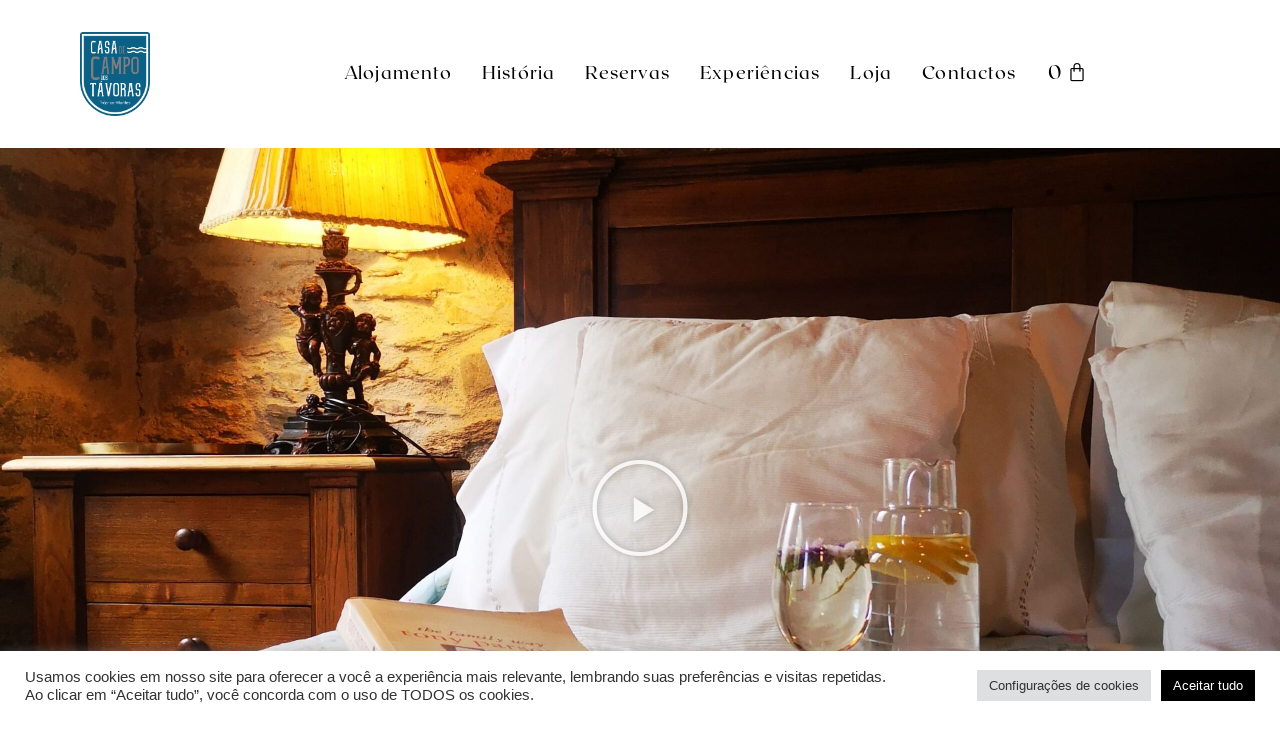

--- FILE ---
content_type: text/html; charset=UTF-8
request_url: https://tavoras.pt/
body_size: 24795
content:
<!doctype html>
<html lang="pt-PT">
<head>
	<meta charset="UTF-8">
		<meta name="viewport" content="width=device-width, initial-scale=1">
	<link rel="profile" href="http://gmpg.org/xfn/11">
	<title>Casa de Campo dos Távoras &#8211;  Alojamento e Experiências com Alma e Coração</title>
<meta name='robots' content='max-image-preview:large' />
<link rel='dns-prefetch' href='//www.googletagmanager.com' />
<link rel="alternate" type="application/rss+xml" title="Casa de Campo dos Távoras &raquo; Feed" href="https://tavoras.pt/feed/" />
<link rel="alternate" type="application/rss+xml" title="Casa de Campo dos Távoras &raquo; Feed de comentários" href="https://tavoras.pt/comments/feed/" />
<link rel="alternate" title="oEmbed (JSON)" type="application/json+oembed" href="https://tavoras.pt/wp-json/oembed/1.0/embed?url=https%3A%2F%2Ftavoras.pt%2F" />
<link rel="alternate" title="oEmbed (XML)" type="text/xml+oembed" href="https://tavoras.pt/wp-json/oembed/1.0/embed?url=https%3A%2F%2Ftavoras.pt%2F&#038;format=xml" />
<style id='wp-img-auto-sizes-contain-inline-css' type='text/css'>
img:is([sizes=auto i],[sizes^="auto," i]){contain-intrinsic-size:3000px 1500px}
/*# sourceURL=wp-img-auto-sizes-contain-inline-css */
</style>
<style id='wp-emoji-styles-inline-css' type='text/css'>

	img.wp-smiley, img.emoji {
		display: inline !important;
		border: none !important;
		box-shadow: none !important;
		height: 1em !important;
		width: 1em !important;
		margin: 0 0.07em !important;
		vertical-align: -0.1em !important;
		background: none !important;
		padding: 0 !important;
	}
/*# sourceURL=wp-emoji-styles-inline-css */
</style>
<style id='classic-theme-styles-inline-css' type='text/css'>
/*! This file is auto-generated */
.wp-block-button__link{color:#fff;background-color:#32373c;border-radius:9999px;box-shadow:none;text-decoration:none;padding:calc(.667em + 2px) calc(1.333em + 2px);font-size:1.125em}.wp-block-file__button{background:#32373c;color:#fff;text-decoration:none}
/*# sourceURL=/wp-includes/css/classic-themes.min.css */
</style>
<link rel='stylesheet' id='cookie-law-info-css' href='https://tavoras.pt/wp-content/plugins/cookie-law-info/legacy/public/css/cookie-law-info-public.css?ver=3.3.3' type='text/css' media='all' />
<link rel='stylesheet' id='cookie-law-info-gdpr-css' href='https://tavoras.pt/wp-content/plugins/cookie-law-info/legacy/public/css/cookie-law-info-gdpr.css?ver=3.3.3' type='text/css' media='all' />
<link rel='stylesheet' id='woocommerce-layout-css' href='https://tavoras.pt/wp-content/plugins/woocommerce/assets/css/woocommerce-layout.css?ver=8.4.2' type='text/css' media='all' />
<link rel='stylesheet' id='woocommerce-smallscreen-css' href='https://tavoras.pt/wp-content/plugins/woocommerce/assets/css/woocommerce-smallscreen.css?ver=8.4.2' type='text/css' media='only screen and (max-width: 768px)' />
<link rel='stylesheet' id='woocommerce-general-css' href='https://tavoras.pt/wp-content/plugins/woocommerce/assets/css/woocommerce.css?ver=8.4.2' type='text/css' media='all' />
<style id='woocommerce-inline-inline-css' type='text/css'>
.woocommerce form .form-row .required { visibility: visible; }
/*# sourceURL=woocommerce-inline-inline-css */
</style>
<link rel='stylesheet' id='wp-airbnb-review-slider-public_template1-css' href='https://tavoras.pt/wp-content/plugins/wp-airbnb-review-slider/public/css/wprev-public_template1.css?ver=3.6' type='text/css' media='all' />
<link rel='stylesheet' id='wpairbnb_w3-css' href='https://tavoras.pt/wp-content/plugins/wp-airbnb-review-slider/public/css/wpairbnb_w3.css?ver=3.6' type='text/css' media='all' />
<link rel='stylesheet' id='unslider-css' href='https://tavoras.pt/wp-content/plugins/wp-airbnb-review-slider/public/css/wprs_unslider.css?ver=3.6' type='text/css' media='all' />
<link rel='stylesheet' id='unslider-dots-css' href='https://tavoras.pt/wp-content/plugins/wp-airbnb-review-slider/public/css/wprs_unslider-dots.css?ver=3.6' type='text/css' media='all' />
<link rel='stylesheet' id='grw-public-main-css-css' href='https://tavoras.pt/wp-content/plugins/widget-google-reviews/assets/css/public-main.css?ver=6.2' type='text/css' media='all' />
<link rel='stylesheet' id='child-style-css' href='https://tavoras.pt/wp-content/themes/hello-theme/style.css?ver=6.9' type='text/css' media='all' />
<link rel='stylesheet' id='hello-elementor-css' href='https://tavoras.pt/wp-content/themes/hello-theme/style.min.css?ver=2.2.0' type='text/css' media='all' />
<link rel='stylesheet' id='hello-elementor-theme-style-css' href='https://tavoras.pt/wp-content/themes/hello-theme/theme.min.css?ver=2.2.0' type='text/css' media='all' />
<link rel='stylesheet' id='elementor-icons-css' href='https://tavoras.pt/wp-content/plugins/elementor/assets/lib/eicons/css/elementor-icons.min.css?ver=5.25.0' type='text/css' media='all' />
<link rel='stylesheet' id='elementor-frontend-legacy-css' href='https://tavoras.pt/wp-content/plugins/elementor/assets/css/frontend-legacy.min.css?ver=3.18.3' type='text/css' media='all' />
<link rel='stylesheet' id='elementor-frontend-css' href='https://tavoras.pt/wp-content/plugins/elementor/assets/css/frontend.min.css?ver=3.18.3' type='text/css' media='all' />
<link rel='stylesheet' id='swiper-css' href='https://tavoras.pt/wp-content/plugins/elementor/assets/lib/swiper/css/swiper.min.css?ver=5.3.6' type='text/css' media='all' />
<link rel='stylesheet' id='elementor-post-6-css' href='https://tavoras.pt/wp-content/uploads/elementor/css/post-6.css?ver=1754643749' type='text/css' media='all' />
<link rel='stylesheet' id='elementor-pro-css' href='https://tavoras.pt/wp-content/plugins/elementor-pro/assets/css/frontend.min.css?ver=3.18.2' type='text/css' media='all' />
<link rel='stylesheet' id='elementor-global-css' href='https://tavoras.pt/wp-content/uploads/elementor/css/global.css?ver=1754643750' type='text/css' media='all' />
<link rel='stylesheet' id='elementor-post-4816-css' href='https://tavoras.pt/wp-content/uploads/elementor/css/post-4816.css?ver=1754646407' type='text/css' media='all' />
<link rel='stylesheet' id='elementor-post-4842-css' href='https://tavoras.pt/wp-content/uploads/elementor/css/post-4842.css?ver=1754643750' type='text/css' media='all' />
<link rel='stylesheet' id='elementor-post-4366-css' href='https://tavoras.pt/wp-content/uploads/elementor/css/post-4366.css?ver=1754643750' type='text/css' media='all' />
<link rel='stylesheet' id='chld_thm_cfg_child-css' href='https://tavoras.pt/wp-content/themes/bleam/style.css?ver=6.9' type='text/css' media='all' />
<link rel='stylesheet' id='google-fonts-1-css' href='https://fonts.googleapis.com/css?family=Epilogue%3A100%2C100italic%2C200%2C200italic%2C300%2C300italic%2C400%2C400italic%2C500%2C500italic%2C600%2C600italic%2C700%2C700italic%2C800%2C800italic%2C900%2C900italic&#038;display=auto&#038;ver=6.9' type='text/css' media='all' />
<link rel='stylesheet' id='elementor-icons-shared-0-css' href='https://tavoras.pt/wp-content/plugins/elementor/assets/lib/font-awesome/css/fontawesome.min.css?ver=5.15.3' type='text/css' media='all' />
<link rel='stylesheet' id='elementor-icons-fa-solid-css' href='https://tavoras.pt/wp-content/plugins/elementor/assets/lib/font-awesome/css/solid.min.css?ver=5.15.3' type='text/css' media='all' />
<link rel='stylesheet' id='elementor-icons-fa-brands-css' href='https://tavoras.pt/wp-content/plugins/elementor/assets/lib/font-awesome/css/brands.min.css?ver=5.15.3' type='text/css' media='all' />
<link rel="preconnect" href="https://fonts.gstatic.com/" crossorigin><script type="text/javascript" src="https://tavoras.pt/wp-includes/js/jquery/jquery.min.js?ver=3.7.1" id="jquery-core-js"></script>
<script type="text/javascript" src="https://tavoras.pt/wp-includes/js/jquery/jquery-migrate.min.js?ver=3.4.1" id="jquery-migrate-js"></script>
<script type="text/javascript" id="cookie-law-info-js-extra">
/* <![CDATA[ */
var Cli_Data = {"nn_cookie_ids":[],"cookielist":[],"non_necessary_cookies":[],"ccpaEnabled":"","ccpaRegionBased":"","ccpaBarEnabled":"","strictlyEnabled":["necessary","obligatoire"],"ccpaType":"gdpr","js_blocking":"1","custom_integration":"","triggerDomRefresh":"","secure_cookies":""};
var cli_cookiebar_settings = {"animate_speed_hide":"500","animate_speed_show":"500","background":"#FFF","border":"#b1a6a6c2","border_on":"","button_1_button_colour":"#61a229","button_1_button_hover":"#4e8221","button_1_link_colour":"#fff","button_1_as_button":"1","button_1_new_win":"","button_2_button_colour":"#333","button_2_button_hover":"#292929","button_2_link_colour":"#444","button_2_as_button":"","button_2_hidebar":"","button_3_button_colour":"#dedfe0","button_3_button_hover":"#b2b2b3","button_3_link_colour":"#333333","button_3_as_button":"1","button_3_new_win":"","button_4_button_colour":"#dedfe0","button_4_button_hover":"#b2b2b3","button_4_link_colour":"#333333","button_4_as_button":"1","button_7_button_colour":"#000000","button_7_button_hover":"#000000","button_7_link_colour":"#fff","button_7_as_button":"1","button_7_new_win":"","font_family":"inherit","header_fix":"","notify_animate_hide":"1","notify_animate_show":"","notify_div_id":"#cookie-law-info-bar","notify_position_horizontal":"right","notify_position_vertical":"bottom","scroll_close":"","scroll_close_reload":"","accept_close_reload":"","reject_close_reload":"","showagain_tab":"","showagain_background":"#fff","showagain_border":"#000","showagain_div_id":"#cookie-law-info-again","showagain_x_position":"100px","text":"#333333","show_once_yn":"","show_once":"10000","logging_on":"","as_popup":"","popup_overlay":"1","bar_heading_text":"","cookie_bar_as":"banner","popup_showagain_position":"bottom-right","widget_position":"left"};
var log_object = {"ajax_url":"https://tavoras.pt/wp-admin/admin-ajax.php"};
//# sourceURL=cookie-law-info-js-extra
/* ]]> */
</script>
<script type="text/javascript" src="https://tavoras.pt/wp-content/plugins/cookie-law-info/legacy/public/js/cookie-law-info-public.js?ver=3.3.3" id="cookie-law-info-js"></script>
<script type="text/javascript" src="https://tavoras.pt/wp-content/plugins/woocommerce/assets/js/jquery-blockui/jquery.blockUI.min.js?ver=2.7.0-wc.8.4.2" id="jquery-blockui-js" defer="defer" data-wp-strategy="defer"></script>
<script type="text/javascript" id="wc-add-to-cart-js-extra">
/* <![CDATA[ */
var wc_add_to_cart_params = {"ajax_url":"/wp-admin/admin-ajax.php","wc_ajax_url":"/?wc-ajax=%%endpoint%%","i18n_view_cart":"View cart","cart_url":"https://tavoras.pt/carrinho/","is_cart":"","cart_redirect_after_add":"no"};
//# sourceURL=wc-add-to-cart-js-extra
/* ]]> */
</script>
<script type="text/javascript" src="https://tavoras.pt/wp-content/plugins/woocommerce/assets/js/frontend/add-to-cart.min.js?ver=8.4.2" id="wc-add-to-cart-js" defer="defer" data-wp-strategy="defer"></script>
<script type="text/javascript" src="https://tavoras.pt/wp-content/plugins/woocommerce/assets/js/js-cookie/js.cookie.min.js?ver=2.1.4-wc.8.4.2" id="js-cookie-js" defer="defer" data-wp-strategy="defer"></script>
<script type="text/javascript" id="woocommerce-js-extra">
/* <![CDATA[ */
var woocommerce_params = {"ajax_url":"/wp-admin/admin-ajax.php","wc_ajax_url":"/?wc-ajax=%%endpoint%%"};
//# sourceURL=woocommerce-js-extra
/* ]]> */
</script>
<script type="text/javascript" src="https://tavoras.pt/wp-content/plugins/woocommerce/assets/js/frontend/woocommerce.min.js?ver=8.4.2" id="woocommerce-js" defer="defer" data-wp-strategy="defer"></script>
<script type="text/javascript" src="https://tavoras.pt/wp-content/plugins/wp-airbnb-review-slider/public/js/wprs-unslider-swipe.js?ver=3.6" id="wp-airbnb-review-slider_unslider-min-js"></script>
<script type="text/javascript" src="https://tavoras.pt/wp-content/plugins/wp-airbnb-review-slider/public/js/wprev-public.js?ver=3.6" id="wp-airbnb-review-slider_plublic-js"></script>
<script type="text/javascript" defer="defer" src="https://tavoras.pt/wp-content/plugins/widget-google-reviews/assets/js/public-main.js?ver=6.2" id="grw-public-main-js-js"></script>

<!-- Google Analytics snippet added by Site Kit -->
<script type="text/javascript" src="https://www.googletagmanager.com/gtag/js?id=UA-224813801-1" id="google_gtagjs-js" async></script>
<script type="text/javascript" id="google_gtagjs-js-after">
/* <![CDATA[ */
window.dataLayer = window.dataLayer || [];function gtag(){dataLayer.push(arguments);}
gtag('set', 'linker', {"domains":["tavoras.pt"]} );
gtag("js", new Date());
gtag("set", "developer_id.dZTNiMT", true);
gtag("config", "UA-224813801-1", {"anonymize_ip":true});
gtag("config", "G-6W9X0R72RR");
//# sourceURL=google_gtagjs-js-after
/* ]]> */
</script>

<!-- End Google Analytics snippet added by Site Kit -->
<link rel="https://api.w.org/" href="https://tavoras.pt/wp-json/" /><link rel="alternate" title="JSON" type="application/json" href="https://tavoras.pt/wp-json/wp/v2/pages/4816" /><link rel="EditURI" type="application/rsd+xml" title="RSD" href="https://tavoras.pt/xmlrpc.php?rsd" />
<meta name="generator" content="WordPress 6.9" />
<meta name="generator" content="WooCommerce 8.4.2" />
<link rel="canonical" href="https://tavoras.pt/" />
<link rel='shortlink' href='https://tavoras.pt/' />
<meta name="generator" content="Site Kit by Google 1.116.0" />	<noscript><style>.woocommerce-product-gallery{ opacity: 1 !important; }</style></noscript>
	<meta name="generator" content="Elementor 3.18.3; features: block_editor_assets_optimize, e_image_loading_optimization; settings: css_print_method-external, google_font-enabled, font_display-auto">
<!-- Google tag (gtag.js) -->
<script async src="https://www.googletagmanager.com/gtag/js?id=G-9YY7WHXP9H"></script>
<script>
  window.dataLayer = window.dataLayer || [];
  function gtag(){dataLayer.push(arguments);}
  gtag('js', new Date());

  gtag('config', 'G-9YY7WHXP9H');
</script>
<link rel="icon" href="https://tavoras.pt/wp-content/uploads/2022/10/cropped-favicon_tavoras-32x32.png" sizes="32x32" />
<link rel="icon" href="https://tavoras.pt/wp-content/uploads/2022/10/cropped-favicon_tavoras-192x192.png" sizes="192x192" />
<link rel="apple-touch-icon" href="https://tavoras.pt/wp-content/uploads/2022/10/cropped-favicon_tavoras-180x180.png" />
<meta name="msapplication-TileImage" content="https://tavoras.pt/wp-content/uploads/2022/10/cropped-favicon_tavoras-270x270.png" />
		<style type="text/css" id="wp-custom-css">
			.wt-cli-ckyes-brand-logo {
	display: none!important;
}		</style>
		<style id='global-styles-inline-css' type='text/css'>
:root{--wp--preset--aspect-ratio--square: 1;--wp--preset--aspect-ratio--4-3: 4/3;--wp--preset--aspect-ratio--3-4: 3/4;--wp--preset--aspect-ratio--3-2: 3/2;--wp--preset--aspect-ratio--2-3: 2/3;--wp--preset--aspect-ratio--16-9: 16/9;--wp--preset--aspect-ratio--9-16: 9/16;--wp--preset--color--black: #000000;--wp--preset--color--cyan-bluish-gray: #abb8c3;--wp--preset--color--white: #ffffff;--wp--preset--color--pale-pink: #f78da7;--wp--preset--color--vivid-red: #cf2e2e;--wp--preset--color--luminous-vivid-orange: #ff6900;--wp--preset--color--luminous-vivid-amber: #fcb900;--wp--preset--color--light-green-cyan: #7bdcb5;--wp--preset--color--vivid-green-cyan: #00d084;--wp--preset--color--pale-cyan-blue: #8ed1fc;--wp--preset--color--vivid-cyan-blue: #0693e3;--wp--preset--color--vivid-purple: #9b51e0;--wp--preset--gradient--vivid-cyan-blue-to-vivid-purple: linear-gradient(135deg,rgb(6,147,227) 0%,rgb(155,81,224) 100%);--wp--preset--gradient--light-green-cyan-to-vivid-green-cyan: linear-gradient(135deg,rgb(122,220,180) 0%,rgb(0,208,130) 100%);--wp--preset--gradient--luminous-vivid-amber-to-luminous-vivid-orange: linear-gradient(135deg,rgb(252,185,0) 0%,rgb(255,105,0) 100%);--wp--preset--gradient--luminous-vivid-orange-to-vivid-red: linear-gradient(135deg,rgb(255,105,0) 0%,rgb(207,46,46) 100%);--wp--preset--gradient--very-light-gray-to-cyan-bluish-gray: linear-gradient(135deg,rgb(238,238,238) 0%,rgb(169,184,195) 100%);--wp--preset--gradient--cool-to-warm-spectrum: linear-gradient(135deg,rgb(74,234,220) 0%,rgb(151,120,209) 20%,rgb(207,42,186) 40%,rgb(238,44,130) 60%,rgb(251,105,98) 80%,rgb(254,248,76) 100%);--wp--preset--gradient--blush-light-purple: linear-gradient(135deg,rgb(255,206,236) 0%,rgb(152,150,240) 100%);--wp--preset--gradient--blush-bordeaux: linear-gradient(135deg,rgb(254,205,165) 0%,rgb(254,45,45) 50%,rgb(107,0,62) 100%);--wp--preset--gradient--luminous-dusk: linear-gradient(135deg,rgb(255,203,112) 0%,rgb(199,81,192) 50%,rgb(65,88,208) 100%);--wp--preset--gradient--pale-ocean: linear-gradient(135deg,rgb(255,245,203) 0%,rgb(182,227,212) 50%,rgb(51,167,181) 100%);--wp--preset--gradient--electric-grass: linear-gradient(135deg,rgb(202,248,128) 0%,rgb(113,206,126) 100%);--wp--preset--gradient--midnight: linear-gradient(135deg,rgb(2,3,129) 0%,rgb(40,116,252) 100%);--wp--preset--font-size--small: 13px;--wp--preset--font-size--medium: 20px;--wp--preset--font-size--large: 36px;--wp--preset--font-size--x-large: 42px;--wp--preset--spacing--20: 0.44rem;--wp--preset--spacing--30: 0.67rem;--wp--preset--spacing--40: 1rem;--wp--preset--spacing--50: 1.5rem;--wp--preset--spacing--60: 2.25rem;--wp--preset--spacing--70: 3.38rem;--wp--preset--spacing--80: 5.06rem;--wp--preset--shadow--natural: 6px 6px 9px rgba(0, 0, 0, 0.2);--wp--preset--shadow--deep: 12px 12px 50px rgba(0, 0, 0, 0.4);--wp--preset--shadow--sharp: 6px 6px 0px rgba(0, 0, 0, 0.2);--wp--preset--shadow--outlined: 6px 6px 0px -3px rgb(255, 255, 255), 6px 6px rgb(0, 0, 0);--wp--preset--shadow--crisp: 6px 6px 0px rgb(0, 0, 0);}:where(.is-layout-flex){gap: 0.5em;}:where(.is-layout-grid){gap: 0.5em;}body .is-layout-flex{display: flex;}.is-layout-flex{flex-wrap: wrap;align-items: center;}.is-layout-flex > :is(*, div){margin: 0;}body .is-layout-grid{display: grid;}.is-layout-grid > :is(*, div){margin: 0;}:where(.wp-block-columns.is-layout-flex){gap: 2em;}:where(.wp-block-columns.is-layout-grid){gap: 2em;}:where(.wp-block-post-template.is-layout-flex){gap: 1.25em;}:where(.wp-block-post-template.is-layout-grid){gap: 1.25em;}.has-black-color{color: var(--wp--preset--color--black) !important;}.has-cyan-bluish-gray-color{color: var(--wp--preset--color--cyan-bluish-gray) !important;}.has-white-color{color: var(--wp--preset--color--white) !important;}.has-pale-pink-color{color: var(--wp--preset--color--pale-pink) !important;}.has-vivid-red-color{color: var(--wp--preset--color--vivid-red) !important;}.has-luminous-vivid-orange-color{color: var(--wp--preset--color--luminous-vivid-orange) !important;}.has-luminous-vivid-amber-color{color: var(--wp--preset--color--luminous-vivid-amber) !important;}.has-light-green-cyan-color{color: var(--wp--preset--color--light-green-cyan) !important;}.has-vivid-green-cyan-color{color: var(--wp--preset--color--vivid-green-cyan) !important;}.has-pale-cyan-blue-color{color: var(--wp--preset--color--pale-cyan-blue) !important;}.has-vivid-cyan-blue-color{color: var(--wp--preset--color--vivid-cyan-blue) !important;}.has-vivid-purple-color{color: var(--wp--preset--color--vivid-purple) !important;}.has-black-background-color{background-color: var(--wp--preset--color--black) !important;}.has-cyan-bluish-gray-background-color{background-color: var(--wp--preset--color--cyan-bluish-gray) !important;}.has-white-background-color{background-color: var(--wp--preset--color--white) !important;}.has-pale-pink-background-color{background-color: var(--wp--preset--color--pale-pink) !important;}.has-vivid-red-background-color{background-color: var(--wp--preset--color--vivid-red) !important;}.has-luminous-vivid-orange-background-color{background-color: var(--wp--preset--color--luminous-vivid-orange) !important;}.has-luminous-vivid-amber-background-color{background-color: var(--wp--preset--color--luminous-vivid-amber) !important;}.has-light-green-cyan-background-color{background-color: var(--wp--preset--color--light-green-cyan) !important;}.has-vivid-green-cyan-background-color{background-color: var(--wp--preset--color--vivid-green-cyan) !important;}.has-pale-cyan-blue-background-color{background-color: var(--wp--preset--color--pale-cyan-blue) !important;}.has-vivid-cyan-blue-background-color{background-color: var(--wp--preset--color--vivid-cyan-blue) !important;}.has-vivid-purple-background-color{background-color: var(--wp--preset--color--vivid-purple) !important;}.has-black-border-color{border-color: var(--wp--preset--color--black) !important;}.has-cyan-bluish-gray-border-color{border-color: var(--wp--preset--color--cyan-bluish-gray) !important;}.has-white-border-color{border-color: var(--wp--preset--color--white) !important;}.has-pale-pink-border-color{border-color: var(--wp--preset--color--pale-pink) !important;}.has-vivid-red-border-color{border-color: var(--wp--preset--color--vivid-red) !important;}.has-luminous-vivid-orange-border-color{border-color: var(--wp--preset--color--luminous-vivid-orange) !important;}.has-luminous-vivid-amber-border-color{border-color: var(--wp--preset--color--luminous-vivid-amber) !important;}.has-light-green-cyan-border-color{border-color: var(--wp--preset--color--light-green-cyan) !important;}.has-vivid-green-cyan-border-color{border-color: var(--wp--preset--color--vivid-green-cyan) !important;}.has-pale-cyan-blue-border-color{border-color: var(--wp--preset--color--pale-cyan-blue) !important;}.has-vivid-cyan-blue-border-color{border-color: var(--wp--preset--color--vivid-cyan-blue) !important;}.has-vivid-purple-border-color{border-color: var(--wp--preset--color--vivid-purple) !important;}.has-vivid-cyan-blue-to-vivid-purple-gradient-background{background: var(--wp--preset--gradient--vivid-cyan-blue-to-vivid-purple) !important;}.has-light-green-cyan-to-vivid-green-cyan-gradient-background{background: var(--wp--preset--gradient--light-green-cyan-to-vivid-green-cyan) !important;}.has-luminous-vivid-amber-to-luminous-vivid-orange-gradient-background{background: var(--wp--preset--gradient--luminous-vivid-amber-to-luminous-vivid-orange) !important;}.has-luminous-vivid-orange-to-vivid-red-gradient-background{background: var(--wp--preset--gradient--luminous-vivid-orange-to-vivid-red) !important;}.has-very-light-gray-to-cyan-bluish-gray-gradient-background{background: var(--wp--preset--gradient--very-light-gray-to-cyan-bluish-gray) !important;}.has-cool-to-warm-spectrum-gradient-background{background: var(--wp--preset--gradient--cool-to-warm-spectrum) !important;}.has-blush-light-purple-gradient-background{background: var(--wp--preset--gradient--blush-light-purple) !important;}.has-blush-bordeaux-gradient-background{background: var(--wp--preset--gradient--blush-bordeaux) !important;}.has-luminous-dusk-gradient-background{background: var(--wp--preset--gradient--luminous-dusk) !important;}.has-pale-ocean-gradient-background{background: var(--wp--preset--gradient--pale-ocean) !important;}.has-electric-grass-gradient-background{background: var(--wp--preset--gradient--electric-grass) !important;}.has-midnight-gradient-background{background: var(--wp--preset--gradient--midnight) !important;}.has-small-font-size{font-size: var(--wp--preset--font-size--small) !important;}.has-medium-font-size{font-size: var(--wp--preset--font-size--medium) !important;}.has-large-font-size{font-size: var(--wp--preset--font-size--large) !important;}.has-x-large-font-size{font-size: var(--wp--preset--font-size--x-large) !important;}
/*# sourceURL=global-styles-inline-css */
</style>
<link rel='stylesheet' id='elementor-gallery-css' href='https://tavoras.pt/wp-content/plugins/elementor/assets/lib/e-gallery/css/e-gallery.min.css?ver=1.2.0' type='text/css' media='all' />
<link rel='stylesheet' id='jet-woo-builder-css' href='https://tavoras.pt/wp-content/plugins/jet-woo-builder/assets/css/frontend.css?ver=2.1.6' type='text/css' media='all' />
<style id='jet-woo-builder-inline-css' type='text/css'>
@font-face {
				font-family: "WooCommerce";
				font-weight: normal;
				font-style: normal;
				src: url("https://tavoras.pt/wp-content/plugins/woocommerce/assets/fonts/WooCommerce.eot");
				src: url("https://tavoras.pt/wp-content/plugins/woocommerce/assets/fonts/WooCommerce.eot?#iefix") format("embedded-opentype"),
					 url("https://tavoras.pt/wp-content/plugins/woocommerce/assets/fonts/WooCommerce.woff") format("woff"),
					 url("https://tavoras.pt/wp-content/plugins/woocommerce/assets/fonts/WooCommerce.ttf") format("truetype"),
					 url("https://tavoras.pt/wp-content/plugins/woocommerce/assets/fonts/WooCommerce.svg#WooCommerce") format("svg");
			}
/*# sourceURL=jet-woo-builder-inline-css */
</style>
<link rel='stylesheet' id='cookie-law-info-table-css' href='https://tavoras.pt/wp-content/plugins/cookie-law-info/legacy/public/css/cookie-law-info-table.css?ver=3.3.3' type='text/css' media='all' />
<link rel='stylesheet' id='e-animations-css' href='https://tavoras.pt/wp-content/plugins/elementor/assets/lib/animations/animations.min.css?ver=3.18.3' type='text/css' media='all' />
</head>
<body class="home wp-singular page-template-default page page-id-4816 wp-custom-logo wp-theme-hello-theme wp-child-theme-bleam theme-hello-theme woocommerce-no-js elementor-default elementor-template-full-width elementor-kit-6 elementor-page elementor-page-4816 elementor-page-5125 elementor-page-5123">

		<div data-elementor-type="header" data-elementor-id="4842" class="elementor elementor-4842 elementor-location-header" data-elementor-post-type="elementor_library">
					<div class="elementor-section-wrap">
								<section class="elementor-section elementor-top-section elementor-element elementor-element-9f16d42 elementor-section-full_width elementor-section-height-default elementor-section-height-default" data-id="9f16d42" data-element_type="section">
						<div class="elementor-container elementor-column-gap-default">
							<div class="elementor-row">
					<div class="elementor-column elementor-col-50 elementor-top-column elementor-element elementor-element-5a79d60" data-id="5a79d60" data-element_type="column">
			<div class="elementor-column-wrap elementor-element-populated">
							<div class="elementor-widget-wrap">
						<div class="elementor-element elementor-element-ee7d7cd elementor-widget elementor-widget-theme-site-logo elementor-widget-image" data-id="ee7d7cd" data-element_type="widget" data-widget_type="theme-site-logo.default">
				<div class="elementor-widget-container">
								<div class="elementor-image">
								<a href="https://tavoras.pt">
			<img fetchpriority="high" width="457" height="546" src="https://tavoras.pt/wp-content/uploads/2022/05/Logo_Azul.png" class="attachment-full size-full wp-image-5838" alt="" srcset="https://tavoras.pt/wp-content/uploads/2022/05/Logo_Azul.png 457w, https://tavoras.pt/wp-content/uploads/2022/05/Logo_Azul-251x300.png 251w" sizes="(max-width: 457px) 100vw, 457px" />				</a>
										</div>
						</div>
				</div>
						</div>
					</div>
		</div>
				<div class="elementor-column elementor-col-50 elementor-top-column elementor-element elementor-element-a4f4fac" data-id="a4f4fac" data-element_type="column">
			<div class="elementor-column-wrap elementor-element-populated">
							<div class="elementor-widget-wrap">
						<div class="elementor-element elementor-element-10d8f345 elementor-nav-menu__align-right elementor-nav-menu--dropdown-mobile elementor-nav-menu--stretch elementor-widget-mobile__width-auto elementor-widget__width-auto elementor-nav-menu__text-align-center elementor-nav-menu--toggle elementor-nav-menu--burger elementor-widget elementor-widget-nav-menu" data-id="10d8f345" data-element_type="widget" data-settings="{&quot;full_width&quot;:&quot;stretch&quot;,&quot;layout&quot;:&quot;horizontal&quot;,&quot;submenu_icon&quot;:{&quot;value&quot;:&quot;&lt;i class=\&quot;fas fa-caret-down\&quot;&gt;&lt;\/i&gt;&quot;,&quot;library&quot;:&quot;fa-solid&quot;},&quot;toggle&quot;:&quot;burger&quot;}" data-widget_type="nav-menu.default">
				<div class="elementor-widget-container">
						<nav class="elementor-nav-menu--main elementor-nav-menu__container elementor-nav-menu--layout-horizontal e--pointer-underline e--animation-fade">
				<ul id="menu-1-10d8f345" class="elementor-nav-menu"><li class="menu-item menu-item-type-post_type menu-item-object-page menu-item-5023"><a href="https://tavoras.pt/alojamento/" class="elementor-item">Alojamento</a></li>
<li class="menu-item menu-item-type-post_type menu-item-object-page menu-item-5920"><a href="https://tavoras.pt/historia/" class="elementor-item">História</a></li>
<li class="menu-item menu-item-type-post_type menu-item-object-page menu-item-6621"><a href="https://tavoras.pt/reservas/" class="elementor-item">Reservas</a></li>
<li class="menu-item menu-item-type-post_type menu-item-object-page menu-item-5189"><a href="https://tavoras.pt/experiencias/" class="elementor-item">Experiências</a></li>
<li class="menu-item menu-item-type-post_type menu-item-object-page menu-item-4987"><a href="https://tavoras.pt/loja/" class="elementor-item">Loja</a></li>
<li class="menu-item menu-item-type-post_type menu-item-object-page menu-item-4986"><a href="https://tavoras.pt/contactos/" class="elementor-item">Contactos</a></li>
</ul>			</nav>
					<div class="elementor-menu-toggle" role="button" tabindex="0" aria-label="Menu Toggle" aria-expanded="false">
			<i aria-hidden="true" role="presentation" class="elementor-menu-toggle__icon--open eicon-menu-bar"></i><i aria-hidden="true" role="presentation" class="elementor-menu-toggle__icon--close eicon-close"></i>			<span class="elementor-screen-only">Menu</span>
		</div>
					<nav class="elementor-nav-menu--dropdown elementor-nav-menu__container" aria-hidden="true">
				<ul id="menu-2-10d8f345" class="elementor-nav-menu"><li class="menu-item menu-item-type-post_type menu-item-object-page menu-item-5023"><a href="https://tavoras.pt/alojamento/" class="elementor-item" tabindex="-1">Alojamento</a></li>
<li class="menu-item menu-item-type-post_type menu-item-object-page menu-item-5920"><a href="https://tavoras.pt/historia/" class="elementor-item" tabindex="-1">História</a></li>
<li class="menu-item menu-item-type-post_type menu-item-object-page menu-item-6621"><a href="https://tavoras.pt/reservas/" class="elementor-item" tabindex="-1">Reservas</a></li>
<li class="menu-item menu-item-type-post_type menu-item-object-page menu-item-5189"><a href="https://tavoras.pt/experiencias/" class="elementor-item" tabindex="-1">Experiências</a></li>
<li class="menu-item menu-item-type-post_type menu-item-object-page menu-item-4987"><a href="https://tavoras.pt/loja/" class="elementor-item" tabindex="-1">Loja</a></li>
<li class="menu-item menu-item-type-post_type menu-item-object-page menu-item-4986"><a href="https://tavoras.pt/contactos/" class="elementor-item" tabindex="-1">Contactos</a></li>
</ul>			</nav>
				</div>
				</div>
				<div class="elementor-element elementor-element-169df44 toggle-icon--bag-medium elementor-widget__width-auto elementor-menu-cart--items-indicator-plain elementor-menu-cart--cart-type-mini-cart elementor-menu-cart--show-remove-button-yes elementor-widget elementor-widget-woocommerce-menu-cart" data-id="169df44" data-element_type="widget" data-settings="{&quot;cart_type&quot;:&quot;mini-cart&quot;,&quot;automatically_open_cart&quot;:&quot;yes&quot;,&quot;open_cart&quot;:&quot;click&quot;}" data-widget_type="woocommerce-menu-cart.default">
				<div class="elementor-widget-container">
					<div class="elementor-menu-cart__wrapper">
							<div class="elementor-menu-cart__toggle_wrapper">
					<div class="elementor-menu-cart__container elementor-lightbox" aria-hidden="true">
						<div class="elementor-menu-cart__main" aria-hidden="true">
									<div class="elementor-menu-cart__close-button">
					</div>
									<div class="widget_shopping_cart_content">
															</div>
						</div>
					</div>
							<div class="elementor-menu-cart__toggle elementor-button-wrapper">
			<a id="elementor-menu-cart__toggle_button" href="#" class="elementor-menu-cart__toggle_button elementor-button elementor-size-sm" aria-expanded="false">
				<span class="elementor-button-text"><span class="woocommerce-Price-amount amount"><bdi>0,00&nbsp;<span class="woocommerce-Price-currencySymbol">&euro;</span></bdi></span></span>
				<span class="elementor-button-icon">
					<span class="elementor-button-icon-qty" data-counter="0">0</span>
					<i class="eicon-bag-medium"></i>					<span class="elementor-screen-only">Cart</span>
				</span>
			</a>
		</div>
						</div>
					</div> <!-- close elementor-menu-cart__wrapper -->
				</div>
				</div>
						</div>
					</div>
		</div>
								</div>
					</div>
		</section>
							</div>
				</div>
				<div data-elementor-type="wp-page" data-elementor-id="4816" class="elementor elementor-4816" data-elementor-post-type="page">
						<div class="elementor-inner">
				<div class="elementor-section-wrap">
									<section class="elementor-section elementor-top-section elementor-element elementor-element-7c634d5 elementor-section-full_width elementor-section-height-default elementor-section-height-default" data-id="7c634d5" data-element_type="section">
						<div class="elementor-container elementor-column-gap-no">
							<div class="elementor-row">
					<div class="elementor-column elementor-col-100 elementor-top-column elementor-element elementor-element-7d4a5f1" data-id="7d4a5f1" data-element_type="column">
			<div class="elementor-column-wrap elementor-element-populated">
							<div class="elementor-widget-wrap">
						<div class="elementor-element elementor-element-ed5a644 elementor-widget-mobile__width-inherit elementor-hidden-desktop elementor-hidden-tablet elementor-widget elementor-widget-image" data-id="ed5a644" data-element_type="widget" data-widget_type="image.default">
				<div class="elementor-widget-container">
								<div class="elementor-image">
												<img decoding="async" width="2560" height="2560" src="https://tavoras.pt/wp-content/uploads/2022/07/Cama-Casal-2-scaled.jpg" class="attachment-full size-full wp-image-5554" alt="" srcset="https://tavoras.pt/wp-content/uploads/2022/07/Cama-Casal-2-scaled.jpg 2560w, https://tavoras.pt/wp-content/uploads/2022/07/Cama-Casal-2-300x300.jpg 300w, https://tavoras.pt/wp-content/uploads/2022/07/Cama-Casal-2-1024x1024.jpg 1024w" sizes="(max-width: 2560px) 100vw, 2560px" />														</div>
						</div>
				</div>
				<div class="elementor-element elementor-element-298a448 elementor-hidden-mobile elementor-widget elementor-widget-video" data-id="298a448" data-element_type="widget" data-settings="{&quot;youtube_url&quot;:&quot;https:\/\/www.youtube.com\/watch?v=g01ULJkh19M&quot;,&quot;loop&quot;:&quot;yes&quot;,&quot;yt_privacy&quot;:&quot;yes&quot;,&quot;show_image_overlay&quot;:&quot;yes&quot;,&quot;image_overlay&quot;:{&quot;url&quot;:&quot;https:\/\/tavoras.pt\/wp-content\/uploads\/2022\/10\/Cama-Casal-2-scaled.jpg&quot;,&quot;id&quot;:6559,&quot;size&quot;:&quot;&quot;,&quot;alt&quot;:&quot;&quot;,&quot;source&quot;:&quot;library&quot;},&quot;video_type&quot;:&quot;youtube&quot;}" data-widget_type="video.default">
				<div class="elementor-widget-container">
					<div class="elementor-wrapper elementor-open-inline">
			<div class="elementor-video"></div>				<div class="elementor-custom-embed-image-overlay" style="background-image: url(https://tavoras.pt/wp-content/uploads/2022/10/Cama-Casal-2-scaled.jpg);">
																<div class="elementor-custom-embed-play" role="button" aria-label="Reproduzir vídeo" tabindex="0">
							<i aria-hidden="true" class="eicon-play"></i>							<span class="elementor-screen-only">Reproduzir vídeo</span>
						</div>
									</div>
					</div>
				</div>
				</div>
						</div>
					</div>
		</div>
								</div>
					</div>
		</section>
				<section class="elementor-section elementor-top-section elementor-element elementor-element-8cf67c4 elementor-section-full_width elementor-section-height-default elementor-section-height-default" data-id="8cf67c4" data-element_type="section" data-settings="{&quot;background_background&quot;:&quot;classic&quot;}">
						<div class="elementor-container elementor-column-gap-default">
							<div class="elementor-row">
					<div class="elementor-column elementor-col-100 elementor-top-column elementor-element elementor-element-9f17d74" data-id="9f17d74" data-element_type="column">
			<div class="elementor-column-wrap elementor-element-populated">
							<div class="elementor-widget-wrap">
						<div class="elementor-element elementor-element-0837ada elementor-widget elementor-widget-text-editor" data-id="0837ada" data-element_type="widget" data-widget_type="text-editor.default">
				<div class="elementor-widget-container">
								<div class="elementor-text-editor elementor-clearfix">
				<h4> </h4><h4><strong>Um lugar onde a beleza e a calma do território do Vale do Tua se unem numa experiência genuinamente transmontana!</strong></h4>					</div>
						</div>
				</div>
						</div>
					</div>
		</div>
								</div>
					</div>
		</section>
				<section class="elementor-section elementor-top-section elementor-element elementor-element-c4fd488 elementor-section-boxed elementor-section-height-default elementor-section-height-default" data-id="c4fd488" data-element_type="section">
						<div class="elementor-container elementor-column-gap-default">
							<div class="elementor-row">
					<div class="elementor-column elementor-col-100 elementor-top-column elementor-element elementor-element-7207e73" data-id="7207e73" data-element_type="column">
			<div class="elementor-column-wrap elementor-element-populated">
							<div class="elementor-widget-wrap">
						<div class="elementor-element elementor-element-6db794b elementor-widget elementor-widget-heading" data-id="6db794b" data-element_type="widget" data-widget_type="heading.default">
				<div class="elementor-widget-container">
			<h2 class="elementor-heading-title elementor-size-default">☀️ Descubra o Refúgio Perfeito na Terra Quente Transmontana! ☀️ 🏡
 Se procura o local ideal para quebrar a rotina e criar memórias em família, encontrou! </h2>		</div>
				</div>
						</div>
					</div>
		</div>
								</div>
					</div>
		</section>
				<section class="elementor-section elementor-top-section elementor-element elementor-element-a44be52 elementor-section-boxed elementor-section-height-default elementor-section-height-default" data-id="a44be52" data-element_type="section">
						<div class="elementor-container elementor-column-gap-default">
							<div class="elementor-row">
					<div class="elementor-column elementor-col-100 elementor-top-column elementor-element elementor-element-d578468" data-id="d578468" data-element_type="column">
			<div class="elementor-column-wrap elementor-element-populated">
							<div class="elementor-widget-wrap">
						<section class="elementor-section elementor-inner-section elementor-element elementor-element-31fe8aa elementor-section-boxed elementor-section-height-default elementor-section-height-default" data-id="31fe8aa" data-element_type="section">
						<div class="elementor-container elementor-column-gap-default">
							<div class="elementor-row">
					<div class="elementor-column elementor-col-50 elementor-inner-column elementor-element elementor-element-45b617c" data-id="45b617c" data-element_type="column">
			<div class="elementor-column-wrap elementor-element-populated">
							<div class="elementor-widget-wrap">
						<div class="elementor-element elementor-element-8dfba73 elementor-widget elementor-widget-gallery" data-id="8dfba73" data-element_type="widget" data-settings="{&quot;columns&quot;:2,&quot;lazyload&quot;:&quot;yes&quot;,&quot;gallery_layout&quot;:&quot;grid&quot;,&quot;columns_tablet&quot;:2,&quot;columns_mobile&quot;:1,&quot;gap&quot;:{&quot;unit&quot;:&quot;px&quot;,&quot;size&quot;:10,&quot;sizes&quot;:[]},&quot;gap_tablet&quot;:{&quot;unit&quot;:&quot;px&quot;,&quot;size&quot;:10,&quot;sizes&quot;:[]},&quot;gap_mobile&quot;:{&quot;unit&quot;:&quot;px&quot;,&quot;size&quot;:10,&quot;sizes&quot;:[]},&quot;link_to&quot;:&quot;file&quot;,&quot;aspect_ratio&quot;:&quot;3:2&quot;,&quot;overlay_background&quot;:&quot;yes&quot;,&quot;content_hover_animation&quot;:&quot;fade-in&quot;}" data-widget_type="gallery.default">
				<div class="elementor-widget-container">
					<div class="elementor-gallery__container">
							<a class="e-gallery-item elementor-gallery-item elementor-animated-content" href="https://tavoras.pt/wp-content/uploads/2024/04/piquenique.jpeg" data-elementor-open-lightbox="yes" data-elementor-lightbox-slideshow="8dfba73" data-elementor-lightbox-title="piquenique" data-e-action-hash="#elementor-action%3Aaction%3Dlightbox%26settings%3DeyJpZCI6NzI1NywidXJsIjoiaHR0cHM6XC9cL3Rhdm9yYXMucHRcL3dwLWNvbnRlbnRcL3VwbG9hZHNcLzIwMjRcLzA0XC9waXF1ZW5pcXVlLmpwZWciLCJzbGlkZXNob3ciOiI4ZGZiYTczIn0%3D">
					<div class="e-gallery-image elementor-gallery-item__image" data-thumbnail="https://tavoras.pt/wp-content/uploads/2024/04/piquenique-300x225.jpeg" data-width="300" data-height="225" aria-label="" role="img" ></div>
											<div class="elementor-gallery-item__overlay"></div>
														</a>
							<a class="e-gallery-item elementor-gallery-item elementor-animated-content" href="https://tavoras.pt/wp-content/uploads/2023/06/piquenique.jpg" data-elementor-open-lightbox="yes" data-elementor-lightbox-slideshow="8dfba73" data-elementor-lightbox-title="piquenique" data-e-action-hash="#elementor-action%3Aaction%3Dlightbox%26settings%3DeyJpZCI6NzAyMCwidXJsIjoiaHR0cHM6XC9cL3Rhdm9yYXMucHRcL3dwLWNvbnRlbnRcL3VwbG9hZHNcLzIwMjNcLzA2XC9waXF1ZW5pcXVlLmpwZyIsInNsaWRlc2hvdyI6IjhkZmJhNzMifQ%3D%3D">
					<div class="e-gallery-image elementor-gallery-item__image" data-thumbnail="https://tavoras.pt/wp-content/uploads/2023/06/piquenique-300x225.jpg" data-width="300" data-height="225" aria-label="" role="img" ></div>
											<div class="elementor-gallery-item__overlay"></div>
														</a>
							<a class="e-gallery-item elementor-gallery-item elementor-animated-content" href="https://tavoras.pt/wp-content/uploads/2023/06/WhatsApp-Image-2022-07-26-at-17.40.36-3.jpeg" data-elementor-open-lightbox="yes" data-elementor-lightbox-slideshow="8dfba73" data-elementor-lightbox-title="WhatsApp Image 2022-07-26 at 17.40.36 (3)" data-e-action-hash="#elementor-action%3Aaction%3Dlightbox%26settings%3DeyJpZCI6NzAxOSwidXJsIjoiaHR0cHM6XC9cL3Rhdm9yYXMucHRcL3dwLWNvbnRlbnRcL3VwbG9hZHNcLzIwMjNcLzA2XC9XaGF0c0FwcC1JbWFnZS0yMDIyLTA3LTI2LWF0LTE3LjQwLjM2LTMuanBlZyIsInNsaWRlc2hvdyI6IjhkZmJhNzMifQ%3D%3D">
					<div class="e-gallery-image elementor-gallery-item__image" data-thumbnail="https://tavoras.pt/wp-content/uploads/2023/06/WhatsApp-Image-2022-07-26-at-17.40.36-3-300x300.jpeg" data-width="300" data-height="300" aria-label="" role="img" ></div>
											<div class="elementor-gallery-item__overlay"></div>
														</a>
							<a class="e-gallery-item elementor-gallery-item elementor-animated-content" href="https://tavoras.pt/wp-content/uploads/2023/06/Piscina-1.jpeg" data-elementor-open-lightbox="yes" data-elementor-lightbox-slideshow="8dfba73" data-elementor-lightbox-title="Piscina (1)" data-e-action-hash="#elementor-action%3Aaction%3Dlightbox%26settings%3DeyJpZCI6NzAzMCwidXJsIjoiaHR0cHM6XC9cL3Rhdm9yYXMucHRcL3dwLWNvbnRlbnRcL3VwbG9hZHNcLzIwMjNcLzA2XC9QaXNjaW5hLTEuanBlZyIsInNsaWRlc2hvdyI6IjhkZmJhNzMifQ%3D%3D">
					<div class="e-gallery-image elementor-gallery-item__image" data-thumbnail="https://tavoras.pt/wp-content/uploads/2023/06/Piscina-1-300x225.jpeg" data-width="300" data-height="225" aria-label="" role="img" ></div>
											<div class="elementor-gallery-item__overlay"></div>
														</a>
							<a class="e-gallery-item elementor-gallery-item elementor-animated-content" href="https://tavoras.pt/wp-content/uploads/2023/06/Nomada-digital.jpeg" data-elementor-open-lightbox="yes" data-elementor-lightbox-slideshow="8dfba73" data-elementor-lightbox-title="Nómada digital" data-e-action-hash="#elementor-action%3Aaction%3Dlightbox%26settings%3DeyJpZCI6NzAyOCwidXJsIjoiaHR0cHM6XC9cL3Rhdm9yYXMucHRcL3dwLWNvbnRlbnRcL3VwbG9hZHNcLzIwMjNcLzA2XC9Ob21hZGEtZGlnaXRhbC5qcGVnIiwic2xpZGVzaG93IjoiOGRmYmE3MyJ9">
					<div class="e-gallery-image elementor-gallery-item__image" data-thumbnail="https://tavoras.pt/wp-content/uploads/2023/06/Nomada-digital-300x300.jpeg" data-width="300" data-height="300" aria-label="" role="img" ></div>
											<div class="elementor-gallery-item__overlay"></div>
														</a>
							<a class="e-gallery-item elementor-gallery-item elementor-animated-content" href="https://tavoras.pt/wp-content/uploads/2023/06/Passeio-bicicleta-scaled.jpg" data-elementor-open-lightbox="yes" data-elementor-lightbox-slideshow="8dfba73" data-elementor-lightbox-title="cof" data-e-action-hash="#elementor-action%3Aaction%3Dlightbox%26settings%3DeyJpZCI6NzAyNiwidXJsIjoiaHR0cHM6XC9cL3Rhdm9yYXMucHRcL3dwLWNvbnRlbnRcL3VwbG9hZHNcLzIwMjNcLzA2XC9QYXNzZWlvLWJpY2ljbGV0YS1zY2FsZWQuanBnIiwic2xpZGVzaG93IjoiOGRmYmE3MyJ9">
					<div class="e-gallery-image elementor-gallery-item__image" data-thumbnail="https://tavoras.pt/wp-content/uploads/2023/06/Passeio-bicicleta-300x300.jpg" data-width="300" data-height="300" aria-label="" role="img" ></div>
											<div class="elementor-gallery-item__overlay"></div>
														</a>
							<a class="e-gallery-item elementor-gallery-item elementor-animated-content" href="https://tavoras.pt/wp-content/uploads/2023/03/Piquenique-no-jardim.jpg" data-elementor-open-lightbox="yes" data-elementor-lightbox-slideshow="8dfba73" data-elementor-lightbox-title="Piquenique no jardim" data-e-action-hash="#elementor-action%3Aaction%3Dlightbox%26settings%3DeyJpZCI6Njk0OCwidXJsIjoiaHR0cHM6XC9cL3Rhdm9yYXMucHRcL3dwLWNvbnRlbnRcL3VwbG9hZHNcLzIwMjNcLzAzXC9QaXF1ZW5pcXVlLW5vLWphcmRpbS5qcGciLCJzbGlkZXNob3ciOiI4ZGZiYTczIn0%3D">
					<div class="e-gallery-image elementor-gallery-item__image" data-thumbnail="https://tavoras.pt/wp-content/uploads/2023/03/Piquenique-no-jardim-300x300.jpg" data-width="300" data-height="300" aria-label="" role="img" ></div>
											<div class="elementor-gallery-item__overlay"></div>
														</a>
							<a class="e-gallery-item elementor-gallery-item elementor-animated-content" href="https://tavoras.pt/wp-content/uploads/2022/10/Pequeno-almoço-no-exterior-scaled.jpg" data-elementor-open-lightbox="yes" data-elementor-lightbox-slideshow="8dfba73" data-elementor-lightbox-title="Pequeno almoço no exterior" data-e-action-hash="#elementor-action%3Aaction%3Dlightbox%26settings%3DeyJpZCI6NjU3MiwidXJsIjoiaHR0cHM6XC9cL3Rhdm9yYXMucHRcL3dwLWNvbnRlbnRcL3VwbG9hZHNcLzIwMjJcLzEwXC9QZXF1ZW5vLWFsbW9jXHUwMzI3by1uby1leHRlcmlvci1zY2FsZWQuanBnIiwic2xpZGVzaG93IjoiOGRmYmE3MyJ9">
					<div class="e-gallery-image elementor-gallery-item__image" data-thumbnail="https://tavoras.pt/wp-content/uploads/2022/10/Pequeno-almoço-no-exterior-300x199.jpg" data-width="300" data-height="199" aria-label="" role="img" ></div>
											<div class="elementor-gallery-item__overlay"></div>
														</a>
					</div>
			</div>
				</div>
						</div>
					</div>
		</div>
				<div class="elementor-column elementor-col-50 elementor-inner-column elementor-element elementor-element-5c5f526" data-id="5c5f526" data-element_type="column">
			<div class="elementor-column-wrap elementor-element-populated">
							<div class="elementor-widget-wrap">
						<div class="elementor-element elementor-element-f88057a elementor-widget elementor-widget-text-editor" data-id="f88057a" data-element_type="widget" data-widget_type="text-editor.default">
				<div class="elementor-widget-container">
								<div class="elementor-text-editor elementor-clearfix">
				<p>Apresentamos <strong>4 motivos irresistíveis</strong> para escolher o nosso refúgio:</p><p>1️⃣ <strong>Quebrar a Rotina</strong>: Fuja do stress diário e mergulhe na tranquilidade da Terra Quente Transmontana. Aqui, cada dia é uma oportunidade para desfrutar do ritmo sereno da natureza e recarregar as energias para o dia a dia.</p><p>2️⃣ <strong>Criar Memórias em Família</strong>: No nosso refúgio, cada momento é uma oportunidade para fortalecer os laços familiares. Seja a explorar os arredores, a partilhar refeições deliciosas feitas nos potes de ferro ou a participar em atividades emocionantes. Aqui as memórias são feitas de sorrisos e momentos especiais.</p><p>3️⃣ <strong>Piqueniques na natureza</strong>: Desfrute da natureza na companhia da nossa seleção de produtos regionais.</p><p>4️⃣ <strong>Experiências em Família</strong>: Queremos que a sua estadia seja única! Oferecemos experiências feitas à medida para toda a família, desde atividades ao ar livre até à degustação de produtos locais e do nosso pão artesanal, feito no forno de lenha. A diversão está garantida para todas as idades. ✨</p><p>Faça da sua estadia uma pausa memorável e transforme cada momento numa história para contar. Reserve agora e comece a criar memórias em família que durarão para sempre.</p>					</div>
						</div>
				</div>
						</div>
					</div>
		</div>
								</div>
					</div>
		</section>
						</div>
					</div>
		</div>
								</div>
					</div>
		</section>
				<section class="elementor-section elementor-top-section elementor-element elementor-element-9a5df4a elementor-section-boxed elementor-section-height-default elementor-section-height-default" data-id="9a5df4a" data-element_type="section">
						<div class="elementor-container elementor-column-gap-default">
							<div class="elementor-row">
					<div class="elementor-column elementor-col-100 elementor-top-column elementor-element elementor-element-da4d90b" data-id="da4d90b" data-element_type="column">
			<div class="elementor-column-wrap elementor-element-populated">
							<div class="elementor-widget-wrap">
						<div class="elementor-element elementor-element-651970a elementor-align-center elementor-widget elementor-widget-button" data-id="651970a" data-element_type="widget" data-widget_type="button.default">
				<div class="elementor-widget-container">
					<div class="elementor-button-wrapper">
			<a class="elementor-button elementor-button-link elementor-size-sm" href="https://tavoras.pt/reservas/">
						<span class="elementor-button-content-wrapper">
						<span class="elementor-button-text">Reservar agora</span>
		</span>
					</a>
		</div>
				</div>
				</div>
				<div class="elementor-element elementor-element-711eb64 elementor-widget elementor-widget-heading" data-id="711eb64" data-element_type="widget" data-widget_type="heading.default">
				<div class="elementor-widget-container">
			<h2 class="elementor-heading-title elementor-size-default">Os nossos produtos</h2>		</div>
				</div>
				<div class="elementor-element elementor-element-a7f7bed elementor-align-center elementor-widget elementor-widget-button" data-id="a7f7bed" data-element_type="widget" data-widget_type="button.default">
				<div class="elementor-widget-container">
					<div class="elementor-button-wrapper">
			<a class="elementor-button elementor-button-link elementor-size-sm" href="https://tavoras.pt/loja/">
						<span class="elementor-button-content-wrapper">
						<span class="elementor-button-text">Ver todos</span>
		</span>
					</a>
		</div>
				</div>
				</div>
				<div class="elementor-element elementor-element-385c5f8 elementor-widget elementor-widget-jet-woo-products" data-id="385c5f8" data-element_type="widget" data-settings="{&quot;columns_tablet&quot;:&quot;4&quot;,&quot;columns_mobile&quot;:&quot;2&quot;,&quot;columns&quot;:4}" data-widget_type="jet-woo-products.default">
				<div class="elementor-widget-container">
			<div class="elementor-jet-woo-products jet-woo-builder"><div class="jet-woo-products jet-woo-products--preset-1 col-row  jet-equal-cols" data-mobile-hover="" >
<div class="jet-woo-products__item jet-woo-builder-product" data-product-id="7219">
	<div class="jet-woo-products__inner-box"  >
		
<div class="jet-woo-product-thumbnail">
	
	<a href="https://tavoras.pt/produto/voucher-experiencia-pao-com-tradicao/" ><img decoding="async" width="300" height="300" src="https://tavoras.pt/wp-content/uploads/2023/11/Experiencia-pao-com-tradicao-300x300.png" class="attachment-woocommerce_thumbnail size-woocommerce_thumbnail" alt="" srcset="https://tavoras.pt/wp-content/uploads/2023/11/Experiencia-pao-com-tradicao-300x300.png 300w, https://tavoras.pt/wp-content/uploads/2023/11/Experiencia-pao-com-tradicao-150x150.png 150w, https://tavoras.pt/wp-content/uploads/2023/11/Experiencia-pao-com-tradicao-100x100.png 100w" sizes="(max-width: 300px) 100vw, 300px" /></a>
	<div class="jet-woo-product-img-overlay"></div>

	<div class="jet-woo-product-badges"><div class="jet-woo-product-badge jet-woo-product-badge__sale">Sale!</div></div>
	</div><h5 class="jet-woo-product-title" ><a href="https://tavoras.pt/produto/voucher-experiencia-pao-com-tradicao/" >Voucher Experiência Pão com Tradição</a></h5>
<div class="jet-woo-product-price">
	<span class="price"><del aria-hidden="true"><span class="woocommerce-Price-amount amount"><bdi>520,00&nbsp;<span class="woocommerce-Price-currencySymbol">&euro;</span></bdi></span></del> <ins><span class="woocommerce-Price-amount amount"><bdi>416,00&nbsp;<span class="woocommerce-Price-currencySymbol">&euro;</span></bdi></span></ins> <small class="woocommerce-price-suffix">(IVA incl.)</small></span>
</div>
<div class="jet-woo-product-button">
	<a href="?add-to-cart=7219" data-quantity="1" class="button product_type_simple add_to_cart_button ajax_add_to_cart" data-product_id="7219" data-product_sku="" aria-label="Add to cart: &ldquo;Voucher Experiência Pão com Tradição&rdquo;" rel="nofollow">Add to cart</a></div>
<div class="jet-woo-product-tags">
	<ul><li><a href="https://tavoras.pt/produto-etiqueta/voucher-presente/" rel="tag">Voucher presente</a><span class="separator">&#44;&nbsp;</span></li><li><a href="https://tavoras.pt/produto-etiqueta/workshop-pao-artesanal/" rel="tag">workshop pão artesanal</a></li></ul>
</div>
<div class="jet-woo-products-cqw-wrapper">
	</div>	</div>

	</div>
<div class="jet-woo-products__item jet-woo-builder-product" data-product-id="6377">
	<div class="jet-woo-products__inner-box"  >
		
<div class="jet-woo-product-thumbnail">
	
	<a href="https://tavoras.pt/produto/voucher-1-noite-2-pessoas-c-pequeno-almpco/" ><img loading="lazy" decoding="async" width="300" height="300" src="https://tavoras.pt/wp-content/uploads/2022/10/Voucher-1-noite-300x300.png" class="attachment-woocommerce_thumbnail size-woocommerce_thumbnail" alt="" srcset="https://tavoras.pt/wp-content/uploads/2022/10/Voucher-1-noite-300x300.png 300w, https://tavoras.pt/wp-content/uploads/2022/10/Voucher-1-noite-150x150.png 150w, https://tavoras.pt/wp-content/uploads/2022/10/Voucher-1-noite-100x100.png 100w" sizes="(max-width: 300px) 100vw, 300px" /></a>
	<div class="jet-woo-product-img-overlay"></div>

	<div class="jet-woo-product-badges"><div class="jet-woo-product-badge jet-woo-product-badge__sale">Sale!</div></div>
	</div><h5 class="jet-woo-product-title" ><a href="https://tavoras.pt/produto/voucher-1-noite-2-pessoas-c-pequeno-almpco/" >Voucher 1 noite / 2 pessoas (c/pequeno almoço)</a></h5>
<div class="jet-woo-product-price">
	<span class="price"><del aria-hidden="true"><span class="woocommerce-Price-amount amount"><bdi>125,00&nbsp;<span class="woocommerce-Price-currencySymbol">&euro;</span></bdi></span></del> <ins><span class="woocommerce-Price-amount amount"><bdi>100,00&nbsp;<span class="woocommerce-Price-currencySymbol">&euro;</span></bdi></span></ins> <small class="woocommerce-price-suffix">(IVA incl.)</small></span>
</div>
<div class="jet-woo-product-button">
	<a href="?add-to-cart=6377" data-quantity="1" class="button product_type_simple add_to_cart_button ajax_add_to_cart" data-product_id="6377" data-product_sku="" aria-label="Add to cart: &ldquo;Voucher 1 noite / 2 pessoas (c/pequeno almoço)&rdquo;" rel="nofollow">Add to cart</a></div>
<div class="jet-woo-products-cqw-wrapper">
	</div>	</div>

	</div>
<div class="jet-woo-products__item jet-woo-builder-product" data-product-id="7112">
	<div class="jet-woo-products__inner-box"  >
		
<div class="jet-woo-product-thumbnail">
	
	<a href="https://tavoras.pt/produto/cabaz-romano-cunha/" ><img loading="lazy" decoding="async" width="300" height="300" src="https://tavoras.pt/wp-content/uploads/2023/07/Vinhos-Romano-Cunha-300x300.jpeg" class="attachment-woocommerce_thumbnail size-woocommerce_thumbnail" alt="" srcset="https://tavoras.pt/wp-content/uploads/2023/07/Vinhos-Romano-Cunha-300x300.jpeg 300w, https://tavoras.pt/wp-content/uploads/2023/07/Vinhos-Romano-Cunha-150x150.jpeg 150w, https://tavoras.pt/wp-content/uploads/2023/07/Vinhos-Romano-Cunha-100x100.jpeg 100w" sizes="(max-width: 300px) 100vw, 300px" /></a>
	<div class="jet-woo-product-img-overlay"></div>

	
	</div><h5 class="jet-woo-product-title" ><a href="https://tavoras.pt/produto/cabaz-romano-cunha/" >Cabaz Romano Cunha</a></h5>
<div class="jet-woo-product-price">
	<span class="price"><span class="woocommerce-Price-amount amount"><bdi>305,00&nbsp;<span class="woocommerce-Price-currencySymbol">&euro;</span></bdi></span> <small class="woocommerce-price-suffix">(IVA incl.)</small></span>
</div>
<div class="jet-woo-product-button">
	<a href="?add-to-cart=7112" data-quantity="1" class="button product_type_simple add_to_cart_button ajax_add_to_cart" data-product_id="7112" data-product_sku="" aria-label="Add to cart: &ldquo;Cabaz Romano Cunha&rdquo;" rel="nofollow">Add to cart</a></div>
<div class="jet-woo-product-tags">
	<ul><li><a href="https://tavoras.pt/produto-etiqueta/romano-cunha/" rel="tag">Romano Cunha</a><span class="separator">&#44;&nbsp;</span></li><li><a href="https://tavoras.pt/produto-etiqueta/vinho-doc-tras-os-montes/" rel="tag">Vinho DOC Trás-os-Montes</a><span class="separator">&#44;&nbsp;</span></li><li><a href="https://tavoras.pt/produto-etiqueta/vinho-tinto-romano-cunha/" rel="tag">Vinho Tinto Romano Cunha</a></li></ul>
</div>
<div class="jet-woo-products-cqw-wrapper">
	</div>	</div>

	</div>
<div class="jet-woo-products__item jet-woo-builder-product" data-product-id="7214">
	<div class="jet-woo-products__inner-box"  >
		
<div class="jet-woo-product-thumbnail">
	
	<a href="https://tavoras.pt/produto/voucher-1-noite-2-pessoas-com-degustacao-de-produtos-regionais/" ><img loading="lazy" decoding="async" width="300" height="300" src="https://tavoras.pt/wp-content/uploads/2023/11/Voucher-degustacao-produtos-regionais-300x300.jpg" class="attachment-woocommerce_thumbnail size-woocommerce_thumbnail" alt="" srcset="https://tavoras.pt/wp-content/uploads/2023/11/Voucher-degustacao-produtos-regionais-300x300.jpg 300w, https://tavoras.pt/wp-content/uploads/2023/11/Voucher-degustacao-produtos-regionais-150x150.jpg 150w, https://tavoras.pt/wp-content/uploads/2023/11/Voucher-degustacao-produtos-regionais-100x100.jpg 100w" sizes="(max-width: 300px) 100vw, 300px" /></a>
	<div class="jet-woo-product-img-overlay"></div>

	<div class="jet-woo-product-badges"><div class="jet-woo-product-badge jet-woo-product-badge__sale">Sale!</div></div>
	</div><h5 class="jet-woo-product-title" ><a href="https://tavoras.pt/produto/voucher-1-noite-2-pessoas-com-degustacao-de-produtos-regionais/" >Voucher 1 noite / 2 pessoas com degustação de produtos regionais</a></h5>
<div class="jet-woo-product-price">
	<span class="price"><del aria-hidden="true"><span class="woocommerce-Price-amount amount"><bdi>175,00&nbsp;<span class="woocommerce-Price-currencySymbol">&euro;</span></bdi></span></del> <ins><span class="woocommerce-Price-amount amount"><bdi>140,00&nbsp;<span class="woocommerce-Price-currencySymbol">&euro;</span></bdi></span></ins> <small class="woocommerce-price-suffix">(IVA incl.)</small></span>
</div>
<div class="jet-woo-product-button">
	<a href="?add-to-cart=7214" data-quantity="1" class="button product_type_simple add_to_cart_button ajax_add_to_cart" data-product_id="7214" data-product_sku="" aria-label="Add to cart: &ldquo;Voucher 1 noite / 2 pessoas com degustação de produtos regionais&rdquo;" rel="nofollow">Add to cart</a></div>
<div class="jet-woo-product-tags">
	<ul><li><a href="https://tavoras.pt/produto-etiqueta/degustacao-produtos-regionais/" rel="tag">Degustação produtos regionais</a><span class="separator">&#44;&nbsp;</span></li><li><a href="https://tavoras.pt/produto-etiqueta/voucher-presente/" rel="tag">Voucher presente</a></li></ul>
</div>
<div class="jet-woo-products-cqw-wrapper">
	</div>	</div>

	</div></div>
</div>		</div>
				</div>
				<div class="elementor-element elementor-element-271bdec elementor-widget__width-initial elementor-widget elementor-widget-text-editor" data-id="271bdec" data-element_type="widget" data-widget_type="text-editor.default">
				<div class="elementor-widget-container">
								<div class="elementor-text-editor elementor-clearfix">
				<p>[        <div class="wp-gr wpac" data-id="7364" data-layout="slider" data-exec="false" data-options='{"text_size":"","trans":{"read more":"ler mais"}}'><div class="grw-row grw-row-m" data-options='{"speed":3,"autoplay":"1","mousestop":"1","breakpoints":""}'><div class="grw-header"><div class="grw-header-inner"><div class="wp-google-place"><div class="wp-google-left"><img loading="lazy" decoding="async" src="https://tavoras.pt/wp-content/plugins/widget-google-reviews/assets/img/gmblogo.svg" alt="" width="50" height="50"></div><div class="wp-google-right"><div class="wp-google-name"><a href="https://search.google.com/local/reviews?placeid=ChIJQ9f10cYIOw0RcGa3icjvAng" target="_blank" rel="nofollow noopener"><span>CASA de CAMPO dos TÁVORAS</span></a></div><div><span class="wp-google-rating">4.8</span><span class="wp-google-stars"><span class="wp-stars"><span class="wp-star"><svg width="17" height="17" viewBox="0 0 1792 1792" role="none"><path d="M1728 647q0 22-26 48l-363 354 86 500q1 7 1 20 0 21-10.5 35.5t-30.5 14.5q-19 0-40-12l-449-236-449 236q-22 12-40 12-21 0-31.5-14.5t-10.5-35.5q0-6 2-20l86-500-364-354q-25-27-25-48 0-37 56-46l502-73 225-455q19-41 49-41t49 41l225 455 502 73q56 9 56 46z" fill="#fb8e28"></path></svg></span><span class="wp-star"><svg width="17" height="17" viewBox="0 0 1792 1792" role="none"><path d="M1728 647q0 22-26 48l-363 354 86 500q1 7 1 20 0 21-10.5 35.5t-30.5 14.5q-19 0-40-12l-449-236-449 236q-22 12-40 12-21 0-31.5-14.5t-10.5-35.5q0-6 2-20l86-500-364-354q-25-27-25-48 0-37 56-46l502-73 225-455q19-41 49-41t49 41l225 455 502 73q56 9 56 46z" fill="#fb8e28"></path></svg></span><span class="wp-star"><svg width="17" height="17" viewBox="0 0 1792 1792" role="none"><path d="M1728 647q0 22-26 48l-363 354 86 500q1 7 1 20 0 21-10.5 35.5t-30.5 14.5q-19 0-40-12l-449-236-449 236q-22 12-40 12-21 0-31.5-14.5t-10.5-35.5q0-6 2-20l86-500-364-354q-25-27-25-48 0-37 56-46l502-73 225-455q19-41 49-41t49 41l225 455 502 73q56 9 56 46z" fill="#fb8e28"></path></svg></span><span class="wp-star"><svg width="17" height="17" viewBox="0 0 1792 1792" role="none"><path d="M1728 647q0 22-26 48l-363 354 86 500q1 7 1 20 0 21-10.5 35.5t-30.5 14.5q-19 0-40-12l-449-236-449 236q-22 12-40 12-21 0-31.5-14.5t-10.5-35.5q0-6 2-20l86-500-364-354q-25-27-25-48 0-37 56-46l502-73 225-455q19-41 49-41t49 41l225 455 502 73q56 9 56 46z" fill="#fb8e28"></path></svg></span><span class="wp-star"><svg width="17" height="17" viewBox="0 0 1792 1792" role="none"><path d="M1728 647q0 22-26 48l-363 354 86 500q1 7 1 20 0 21-10.5 35.5t-30.5 14.5q-19 0-40-12l-449-236-449 236q-22 12-40 12-21 0-31.5-14.5t-10.5-35.5q0-6 2-20l86-500-364-354q-25-27-25-48 0-37 56-46l502-73 225-455q19-41 49-41t49 41l225 455 502 73q56 9 56 46z" fill="#fb8e28"></path></svg></span></span></span></div><div class="wp-google-based">Como base em 71 críticas</div><div class="wp-google-powered">powered by <span><span style="color:#3c6df0!important">G</span><span style="color:#d93025!important">o</span><span style="color:#fb8e28!important">o</span><span style="color:#3c6df0!important">g</span><span style="color:#188038!important">l</span><span style="color:#d93025!important">e</span></span></div><div class="wp-google-wr"><a href="https://search.google.com/local/writereview?placeid=ChIJQ9f10cYIOw0RcGa3icjvAng" target="_blank" rel="nofollow noopener" onclick="return rplg_leave_review_window.call(this)">review us on<svg viewBox="0 0 512 512" height="18" width="18" role="none"><g fill="none" fill-rule="evenodd"><path d="M482.56 261.36c0-16.73-1.5-32.83-4.29-48.27H256v91.29h127.01c-5.47 29.5-22.1 54.49-47.09 71.23v59.21h76.27c44.63-41.09 70.37-101.59 70.37-173.46z" fill="#4285f4"/><path d="M256 492c63.72 0 117.14-21.13 156.19-57.18l-76.27-59.21c-21.13 14.16-48.17 22.53-79.92 22.53-61.47 0-113.49-41.51-132.05-97.3H45.1v61.15c38.83 77.13 118.64 130.01 210.9 130.01z" fill="#34a853"/><path d="M123.95 300.84c-4.72-14.16-7.4-29.29-7.4-44.84s2.68-30.68 7.4-44.84V150.01H45.1C29.12 181.87 20 217.92 20 256c0 38.08 9.12 74.13 25.1 105.99l78.85-61.15z" fill="#fbbc05"/><path d="M256 113.86c34.65 0 65.76 11.91 90.22 35.29l67.69-67.69C373.03 43.39 319.61 20 256 20c-92.25 0-172.07 52.89-210.9 130.01l78.85 61.15c18.56-55.78 70.59-97.3 132.05-97.3z" fill="#ea4335"/><path d="M20 20h472v472H20V20z"/></g></svg></a></div></div></div></div></div><div class="grw-content"><div class="grw-content-inner"><div class="grw-btns grw-prev" tabindex="0"><svg viewBox="0 0 24 24" role="none"><path d="M14.6,18.4L8.3,12l6.4-6.4l0.7,0.7L9.7,12l5.6,5.6L14.6,18.4z"></path></svg></div><div class="grw-reviews" data-count="10" data-offset="10"><div class="grw-review"><div class="grw-review-inner grw-backgnd"><div class="wp-google-left"><img loading="lazy" decoding="async" src="https://tavoras.pt/wp-content/uploads/2025/08/ChIJQ9f10cYIOw0RcGa3icjvAng_58747e8a2b293971ddeb0a3010022724.jpg" loading="lazy" class="grw-review-avatar" alt="" width="50" height="50" onerror="if(this.src!='https://tavoras.pt/wp-content/plugins/widget-google-reviews/assets/img/guest.png')this.src='https://tavoras.pt/wp-content/plugins/widget-google-reviews/assets/img/guest.png';" ><a href="https://www.google.com/maps/contrib/101605809727966417722/reviews" class="wp-google-name" target="_blank" rel="nofollow noopener">Denis Kurochkin</a><div class="wp-google-time" data-time="1751814667">15:11 06 Jul 25</div></div><div class="wp-google-stars"><span class="wp-stars"><span class="wp-star"><svg width="17" height="17" viewBox="0 0 1792 1792" role="none"><path d="M1728 647q0 22-26 48l-363 354 86 500q1 7 1 20 0 21-10.5 35.5t-30.5 14.5q-19 0-40-12l-449-236-449 236q-22 12-40 12-21 0-31.5-14.5t-10.5-35.5q0-6 2-20l86-500-364-354q-25-27-25-48 0-37 56-46l502-73 225-455q19-41 49-41t49 41l225 455 502 73q56 9 56 46z" fill="#fb8e28"></path></svg></span><span class="wp-star"><svg width="17" height="17" viewBox="0 0 1792 1792" role="none"><path d="M1728 647q0 22-26 48l-363 354 86 500q1 7 1 20 0 21-10.5 35.5t-30.5 14.5q-19 0-40-12l-449-236-449 236q-22 12-40 12-21 0-31.5-14.5t-10.5-35.5q0-6 2-20l86-500-364-354q-25-27-25-48 0-37 56-46l502-73 225-455q19-41 49-41t49 41l225 455 502 73q56 9 56 46z" fill="#fb8e28"></path></svg></span><span class="wp-star"><svg width="17" height="17" viewBox="0 0 1792 1792" role="none"><path d="M1728 647q0 22-26 48l-363 354 86 500q1 7 1 20 0 21-10.5 35.5t-30.5 14.5q-19 0-40-12l-449-236-449 236q-22 12-40 12-21 0-31.5-14.5t-10.5-35.5q0-6 2-20l86-500-364-354q-25-27-25-48 0-37 56-46l502-73 225-455q19-41 49-41t49 41l225 455 502 73q56 9 56 46z" fill="#fb8e28"></path></svg></span><span class="wp-star"><svg width="17" height="17" viewBox="0 0 1792 1792" role="none"><path d="M1728 647q0 22-26 48l-363 354 86 500q1 7 1 20 0 21-10.5 35.5t-30.5 14.5q-19 0-40-12l-449-236-449 236q-22 12-40 12-21 0-31.5-14.5t-10.5-35.5q0-6 2-20l86-500-364-354q-25-27-25-48 0-37 56-46l502-73 225-455q19-41 49-41t49 41l225 455 502 73q56 9 56 46z" fill="#fb8e28"></path></svg></span><span class="wp-star"><svg width="17" height="17" viewBox="0 0 1792 1792" role="none"><path d="M1728 647q0 22-26 48l-363 354 86 500q1 7 1 20 0 21-10.5 35.5t-30.5 14.5q-19 0-40-12l-449-236-449 236q-22 12-40 12-21 0-31.5-14.5t-10.5-35.5q0-6 2-20l86-500-364-354q-25-27-25-48 0-37 56-46l502-73 225-455q19-41 49-41t49 41l225 455 502 73q56 9 56 46z" fill="#fb8e28"></path></svg></span></span></div><div class="wp-google-wrap"><div class="wp-google-feedback grw-scroll" ><span class="wp-google-text">Totalmente fantástico &#8211; anfitrião, quarto, ambiente. Ótimo lugar para ficar se você estiver por aqui.</span></div></div><svg viewBox="0 0 512 512" height="18" width="18" role="none"><g fill="none" fill-rule="evenodd"><path d="M482.56 261.36c0-16.73-1.5-32.83-4.29-48.27H256v91.29h127.01c-5.47 29.5-22.1 54.49-47.09 71.23v59.21h76.27c44.63-41.09 70.37-101.59 70.37-173.46z" fill="#4285f4"/><path d="M256 492c63.72 0 117.14-21.13 156.19-57.18l-76.27-59.21c-21.13 14.16-48.17 22.53-79.92 22.53-61.47 0-113.49-41.51-132.05-97.3H45.1v61.15c38.83 77.13 118.64 130.01 210.9 130.01z" fill="#34a853"/><path d="M123.95 300.84c-4.72-14.16-7.4-29.29-7.4-44.84s2.68-30.68 7.4-44.84V150.01H45.1C29.12 181.87 20 217.92 20 256c0 38.08 9.12 74.13 25.1 105.99l78.85-61.15z" fill="#fbbc05"/><path d="M256 113.86c34.65 0 65.76 11.91 90.22 35.29l67.69-67.69C373.03 43.39 319.61 20 256 20c-92.25 0-172.07 52.89-210.9 130.01l78.85 61.15c18.56-55.78 70.59-97.3 132.05-97.3z" fill="#ea4335"/><path d="M20 20h472v472H20V20z"/></g></svg></div></div><div class="grw-review"><div class="grw-review-inner grw-backgnd"><div class="wp-google-left"><img loading="lazy" decoding="async" src="https://tavoras.pt/wp-content/uploads/2025/08/ChIJQ9f10cYIOw0RcGa3icjvAng_2b77ace50a1ebfa7df3cc34527ba64b9.jpg" loading="lazy" class="grw-review-avatar" alt="" width="50" height="50" onerror="if(this.src!='https://tavoras.pt/wp-content/plugins/widget-google-reviews/assets/img/guest.png')this.src='https://tavoras.pt/wp-content/plugins/widget-google-reviews/assets/img/guest.png';" ><a href="https://www.google.com/maps/contrib/106296136939885960694/reviews" class="wp-google-name" target="_blank" rel="nofollow noopener">Sergio Marques</a><div class="wp-google-time" data-time="1751135861">18:37 28 Jun 25</div></div><div class="wp-google-stars"><span class="wp-stars"><span class="wp-star"><svg width="17" height="17" viewBox="0 0 1792 1792" role="none"><path d="M1728 647q0 22-26 48l-363 354 86 500q1 7 1 20 0 21-10.5 35.5t-30.5 14.5q-19 0-40-12l-449-236-449 236q-22 12-40 12-21 0-31.5-14.5t-10.5-35.5q0-6 2-20l86-500-364-354q-25-27-25-48 0-37 56-46l502-73 225-455q19-41 49-41t49 41l225 455 502 73q56 9 56 46z" fill="#fb8e28"></path></svg></span><span class="wp-star"><svg width="17" height="17" viewBox="0 0 1792 1792" role="none"><path d="M1728 647q0 22-26 48l-363 354 86 500q1 7 1 20 0 21-10.5 35.5t-30.5 14.5q-19 0-40-12l-449-236-449 236q-22 12-40 12-21 0-31.5-14.5t-10.5-35.5q0-6 2-20l86-500-364-354q-25-27-25-48 0-37 56-46l502-73 225-455q19-41 49-41t49 41l225 455 502 73q56 9 56 46z" fill="#fb8e28"></path></svg></span><span class="wp-star"><svg width="17" height="17" viewBox="0 0 1792 1792" role="none"><path d="M1728 647q0 22-26 48l-363 354 86 500q1 7 1 20 0 21-10.5 35.5t-30.5 14.5q-19 0-40-12l-449-236-449 236q-22 12-40 12-21 0-31.5-14.5t-10.5-35.5q0-6 2-20l86-500-364-354q-25-27-25-48 0-37 56-46l502-73 225-455q19-41 49-41t49 41l225 455 502 73q56 9 56 46z" fill="#fb8e28"></path></svg></span><span class="wp-star"><svg width="17" height="17" viewBox="0 0 1792 1792" role="none"><path d="M1728 647q0 22-26 48l-363 354 86 500q1 7 1 20 0 21-10.5 35.5t-30.5 14.5q-19 0-40-12l-449-236-449 236q-22 12-40 12-21 0-31.5-14.5t-10.5-35.5q0-6 2-20l86-500-364-354q-25-27-25-48 0-37 56-46l502-73 225-455q19-41 49-41t49 41l225 455 502 73q56 9 56 46z" fill="#fb8e28"></path></svg></span><span class="wp-star"><svg width="17" height="17" viewBox="0 0 1792 1792" role="none"><path d="M1728 647q0 22-26 48l-363 354 86 500q1 7 1 20 0 21-10.5 35.5t-30.5 14.5q-19 0-40-12l-449-236-449 236q-22 12-40 12-21 0-31.5-14.5t-10.5-35.5q0-6 2-20l86-500-364-354q-25-27-25-48 0-37 56-46l502-73 225-455q19-41 49-41t49 41l225 455 502 73q56 9 56 46z" fill="#fb8e28"></path></svg></span></span></div><div class="wp-google-wrap"><div class="wp-google-feedback grw-scroll" ></div></div><svg viewBox="0 0 512 512" height="18" width="18" role="none"><g fill="none" fill-rule="evenodd"><path d="M482.56 261.36c0-16.73-1.5-32.83-4.29-48.27H256v91.29h127.01c-5.47 29.5-22.1 54.49-47.09 71.23v59.21h76.27c44.63-41.09 70.37-101.59 70.37-173.46z" fill="#4285f4"/><path d="M256 492c63.72 0 117.14-21.13 156.19-57.18l-76.27-59.21c-21.13 14.16-48.17 22.53-79.92 22.53-61.47 0-113.49-41.51-132.05-97.3H45.1v61.15c38.83 77.13 118.64 130.01 210.9 130.01z" fill="#34a853"/><path d="M123.95 300.84c-4.72-14.16-7.4-29.29-7.4-44.84s2.68-30.68 7.4-44.84V150.01H45.1C29.12 181.87 20 217.92 20 256c0 38.08 9.12 74.13 25.1 105.99l78.85-61.15z" fill="#fbbc05"/><path d="M256 113.86c34.65 0 65.76 11.91 90.22 35.29l67.69-67.69C373.03 43.39 319.61 20 256 20c-92.25 0-172.07 52.89-210.9 130.01l78.85 61.15c18.56-55.78 70.59-97.3 132.05-97.3z" fill="#ea4335"/><path d="M20 20h472v472H20V20z"/></g></svg></div></div><div class="grw-review"><div class="grw-review-inner grw-backgnd"><div class="wp-google-left"><img loading="lazy" decoding="async" src="https://tavoras.pt/wp-content/uploads/2025/08/ChIJQ9f10cYIOw0RcGa3icjvAng_207d734e5adbea95b78d3c92d1c02fae.jpg" loading="lazy" class="grw-review-avatar" alt="" width="50" height="50" onerror="if(this.src!='https://tavoras.pt/wp-content/plugins/widget-google-reviews/assets/img/guest.png')this.src='https://tavoras.pt/wp-content/plugins/widget-google-reviews/assets/img/guest.png';" ><a href="https://www.google.com/maps/contrib/117122046565251719330/reviews" class="wp-google-name" target="_blank" rel="nofollow noopener">vitor pereira</a><div class="wp-google-time" data-time="1743435194">15:33 31 Mar 25</div></div><div class="wp-google-stars"><span class="wp-stars"><span class="wp-star"><svg width="17" height="17" viewBox="0 0 1792 1792" role="none"><path d="M1728 647q0 22-26 48l-363 354 86 500q1 7 1 20 0 21-10.5 35.5t-30.5 14.5q-19 0-40-12l-449-236-449 236q-22 12-40 12-21 0-31.5-14.5t-10.5-35.5q0-6 2-20l86-500-364-354q-25-27-25-48 0-37 56-46l502-73 225-455q19-41 49-41t49 41l225 455 502 73q56 9 56 46z" fill="#fb8e28"></path></svg></span><span class="wp-star"><svg width="17" height="17" viewBox="0 0 1792 1792" role="none"><path d="M1728 647q0 22-26 48l-363 354 86 500q1 7 1 20 0 21-10.5 35.5t-30.5 14.5q-19 0-40-12l-449-236-449 236q-22 12-40 12-21 0-31.5-14.5t-10.5-35.5q0-6 2-20l86-500-364-354q-25-27-25-48 0-37 56-46l502-73 225-455q19-41 49-41t49 41l225 455 502 73q56 9 56 46z" fill="#fb8e28"></path></svg></span><span class="wp-star"><svg width="17" height="17" viewBox="0 0 1792 1792" role="none"><path d="M1728 647q0 22-26 48l-363 354 86 500q1 7 1 20 0 21-10.5 35.5t-30.5 14.5q-19 0-40-12l-449-236-449 236q-22 12-40 12-21 0-31.5-14.5t-10.5-35.5q0-6 2-20l86-500-364-354q-25-27-25-48 0-37 56-46l502-73 225-455q19-41 49-41t49 41l225 455 502 73q56 9 56 46z" fill="#fb8e28"></path></svg></span><span class="wp-star"><svg width="17" height="17" viewBox="0 0 1792 1792" role="none"><path d="M1728 647q0 22-26 48l-363 354 86 500q1 7 1 20 0 21-10.5 35.5t-30.5 14.5q-19 0-40-12l-449-236-449 236q-22 12-40 12-21 0-31.5-14.5t-10.5-35.5q0-6 2-20l86-500-364-354q-25-27-25-48 0-37 56-46l502-73 225-455q19-41 49-41t49 41l225 455 502 73q56 9 56 46z" fill="#fb8e28"></path></svg></span><span class="wp-star"><svg width="17" height="17" viewBox="0 0 1792 1792" role="none"><path d="M1728 647q0 22-26 48l-363 354 86 500q1 7 1 20 0 21-10.5 35.5t-30.5 14.5q-19 0-40-12l-449-236-449 236q-22 12-40 12-21 0-31.5-14.5t-10.5-35.5q0-6 2-20l86-500-364-354q-25-27-25-48 0-37 56-46l502-73 225-455q19-41 49-41t49 41l225 455 502 73q56 9 56 46z" fill="#fb8e28"></path></svg></span></span></div><div class="wp-google-wrap"><div class="wp-google-feedback grw-scroll" ><span class="wp-google-text">Muito bom , comida boa com muita qualidade, serviço do melhor</span></div></div><svg viewBox="0 0 512 512" height="18" width="18" role="none"><g fill="none" fill-rule="evenodd"><path d="M482.56 261.36c0-16.73-1.5-32.83-4.29-48.27H256v91.29h127.01c-5.47 29.5-22.1 54.49-47.09 71.23v59.21h76.27c44.63-41.09 70.37-101.59 70.37-173.46z" fill="#4285f4"/><path d="M256 492c63.72 0 117.14-21.13 156.19-57.18l-76.27-59.21c-21.13 14.16-48.17 22.53-79.92 22.53-61.47 0-113.49-41.51-132.05-97.3H45.1v61.15c38.83 77.13 118.64 130.01 210.9 130.01z" fill="#34a853"/><path d="M123.95 300.84c-4.72-14.16-7.4-29.29-7.4-44.84s2.68-30.68 7.4-44.84V150.01H45.1C29.12 181.87 20 217.92 20 256c0 38.08 9.12 74.13 25.1 105.99l78.85-61.15z" fill="#fbbc05"/><path d="M256 113.86c34.65 0 65.76 11.91 90.22 35.29l67.69-67.69C373.03 43.39 319.61 20 256 20c-92.25 0-172.07 52.89-210.9 130.01l78.85 61.15c18.56-55.78 70.59-97.3 132.05-97.3z" fill="#ea4335"/><path d="M20 20h472v472H20V20z"/></g></svg></div></div><div class="grw-review"><div class="grw-review-inner grw-backgnd"><div class="wp-google-left"><img loading="lazy" decoding="async" src="https://tavoras.pt/wp-content/uploads/2025/08/ChIJQ9f10cYIOw0RcGa3icjvAng_759e5e4cce49831666b49cb4d90c0f54.jpg" loading="lazy" class="grw-review-avatar" alt="" width="50" height="50" onerror="if(this.src!='https://tavoras.pt/wp-content/plugins/widget-google-reviews/assets/img/guest.png')this.src='https://tavoras.pt/wp-content/plugins/widget-google-reviews/assets/img/guest.png';" ><a href="https://www.google.com/maps/contrib/111550338898445261129/reviews" class="wp-google-name" target="_blank" rel="nofollow noopener">João Almeida Pinto</a><div class="wp-google-time" data-time="1737934156">23:29 26 Jan 25</div></div><div class="wp-google-stars"><span class="wp-stars"><span class="wp-star"><svg width="17" height="17" viewBox="0 0 1792 1792" role="none"><path d="M1728 647q0 22-26 48l-363 354 86 500q1 7 1 20 0 21-10.5 35.5t-30.5 14.5q-19 0-40-12l-449-236-449 236q-22 12-40 12-21 0-31.5-14.5t-10.5-35.5q0-6 2-20l86-500-364-354q-25-27-25-48 0-37 56-46l502-73 225-455q19-41 49-41t49 41l225 455 502 73q56 9 56 46z" fill="#fb8e28"></path></svg></span><span class="wp-star"><svg width="17" height="17" viewBox="0 0 1792 1792" role="none"><path d="M1728 647q0 22-26 48l-363 354 86 500q1 7 1 20 0 21-10.5 35.5t-30.5 14.5q-19 0-40-12l-449-236-449 236q-22 12-40 12-21 0-31.5-14.5t-10.5-35.5q0-6 2-20l86-500-364-354q-25-27-25-48 0-37 56-46l502-73 225-455q19-41 49-41t49 41l225 455 502 73q56 9 56 46z" fill="#fb8e28"></path></svg></span><span class="wp-star"><svg width="17" height="17" viewBox="0 0 1792 1792" role="none"><path d="M1728 647q0 22-26 48l-363 354 86 500q1 7 1 20 0 21-10.5 35.5t-30.5 14.5q-19 0-40-12l-449-236-449 236q-22 12-40 12-21 0-31.5-14.5t-10.5-35.5q0-6 2-20l86-500-364-354q-25-27-25-48 0-37 56-46l502-73 225-455q19-41 49-41t49 41l225 455 502 73q56 9 56 46z" fill="#fb8e28"></path></svg></span><span class="wp-star"><svg width="17" height="17" viewBox="0 0 1792 1792" role="none"><path d="M1728 647q0 22-26 48l-363 354 86 500q1 7 1 20 0 21-10.5 35.5t-30.5 14.5q-19 0-40-12l-449-236-449 236q-22 12-40 12-21 0-31.5-14.5t-10.5-35.5q0-6 2-20l86-500-364-354q-25-27-25-48 0-37 56-46l502-73 225-455q19-41 49-41t49 41l225 455 502 73q56 9 56 46z" fill="#fb8e28"></path></svg></span><span class="wp-star"><svg width="17" height="17" viewBox="0 0 1792 1792" role="none"><path d="M1728 647q0 22-26 48l-363 354 86 500q1 7 1 20 0 21-10.5 35.5t-30.5 14.5q-19 0-40-12l-449-236-449 236q-22 12-40 12-21 0-31.5-14.5t-10.5-35.5q0-6 2-20l86-500-364-354q-25-27-25-48 0-37 56-46l502-73 225-455q19-41 49-41t49 41l225 455 502 73q56 9 56 46z" fill="#fb8e28"></path></svg></span></span></div><div class="wp-google-wrap"><div class="wp-google-feedback grw-scroll" ></div></div><svg viewBox="0 0 512 512" height="18" width="18" role="none"><g fill="none" fill-rule="evenodd"><path d="M482.56 261.36c0-16.73-1.5-32.83-4.29-48.27H256v91.29h127.01c-5.47 29.5-22.1 54.49-47.09 71.23v59.21h76.27c44.63-41.09 70.37-101.59 70.37-173.46z" fill="#4285f4"/><path d="M256 492c63.72 0 117.14-21.13 156.19-57.18l-76.27-59.21c-21.13 14.16-48.17 22.53-79.92 22.53-61.47 0-113.49-41.51-132.05-97.3H45.1v61.15c38.83 77.13 118.64 130.01 210.9 130.01z" fill="#34a853"/><path d="M123.95 300.84c-4.72-14.16-7.4-29.29-7.4-44.84s2.68-30.68 7.4-44.84V150.01H45.1C29.12 181.87 20 217.92 20 256c0 38.08 9.12 74.13 25.1 105.99l78.85-61.15z" fill="#fbbc05"/><path d="M256 113.86c34.65 0 65.76 11.91 90.22 35.29l67.69-67.69C373.03 43.39 319.61 20 256 20c-92.25 0-172.07 52.89-210.9 130.01l78.85 61.15c18.56-55.78 70.59-97.3 132.05-97.3z" fill="#ea4335"/><path d="M20 20h472v472H20V20z"/></g></svg></div></div><div class="grw-review"><div class="grw-review-inner grw-backgnd"><div class="wp-google-left"><img loading="lazy" decoding="async" src="https://tavoras.pt/wp-content/uploads/2025/08/ChIJQ9f10cYIOw0RcGa3icjvAng_5275c6f0f5a17f59fc7d8f4b34912f56.jpg" loading="lazy" class="grw-review-avatar" alt="" width="50" height="50" onerror="if(this.src!='https://tavoras.pt/wp-content/plugins/widget-google-reviews/assets/img/guest.png')this.src='https://tavoras.pt/wp-content/plugins/widget-google-reviews/assets/img/guest.png';" ><a href="https://www.google.com/maps/contrib/100680142862594374483/reviews" class="wp-google-name" target="_blank" rel="nofollow noopener">Aurora Ribeiro</a><div class="wp-google-time" data-time="1737933201">23:13 26 Jan 25</div></div><div class="wp-google-stars"><span class="wp-stars"><span class="wp-star"><svg width="17" height="17" viewBox="0 0 1792 1792" role="none"><path d="M1728 647q0 22-26 48l-363 354 86 500q1 7 1 20 0 21-10.5 35.5t-30.5 14.5q-19 0-40-12l-449-236-449 236q-22 12-40 12-21 0-31.5-14.5t-10.5-35.5q0-6 2-20l86-500-364-354q-25-27-25-48 0-37 56-46l502-73 225-455q19-41 49-41t49 41l225 455 502 73q56 9 56 46z" fill="#fb8e28"></path></svg></span><span class="wp-star"><svg width="17" height="17" viewBox="0 0 1792 1792" role="none"><path d="M1728 647q0 22-26 48l-363 354 86 500q1 7 1 20 0 21-10.5 35.5t-30.5 14.5q-19 0-40-12l-449-236-449 236q-22 12-40 12-21 0-31.5-14.5t-10.5-35.5q0-6 2-20l86-500-364-354q-25-27-25-48 0-37 56-46l502-73 225-455q19-41 49-41t49 41l225 455 502 73q56 9 56 46z" fill="#fb8e28"></path></svg></span><span class="wp-star"><svg width="17" height="17" viewBox="0 0 1792 1792" role="none"><path d="M1728 647q0 22-26 48l-363 354 86 500q1 7 1 20 0 21-10.5 35.5t-30.5 14.5q-19 0-40-12l-449-236-449 236q-22 12-40 12-21 0-31.5-14.5t-10.5-35.5q0-6 2-20l86-500-364-354q-25-27-25-48 0-37 56-46l502-73 225-455q19-41 49-41t49 41l225 455 502 73q56 9 56 46z" fill="#fb8e28"></path></svg></span><span class="wp-star"><svg width="17" height="17" viewBox="0 0 1792 1792" role="none"><path d="M1728 647q0 22-26 48l-363 354 86 500q1 7 1 20 0 21-10.5 35.5t-30.5 14.5q-19 0-40-12l-449-236-449 236q-22 12-40 12-21 0-31.5-14.5t-10.5-35.5q0-6 2-20l86-500-364-354q-25-27-25-48 0-37 56-46l502-73 225-455q19-41 49-41t49 41l225 455 502 73q56 9 56 46z" fill="#fb8e28"></path></svg></span><span class="wp-star"><svg width="17" height="17" viewBox="0 0 1792 1792" role="none"><path d="M1728 647q0 22-26 48l-363 354 86 500q1 7 1 20 0 21-10.5 35.5t-30.5 14.5q-19 0-40-12l-449-236-449 236q-22 12-40 12-21 0-31.5-14.5t-10.5-35.5q0-6 2-20l86-500-364-354q-25-27-25-48 0-37 56-46l502-73 225-455q19-41 49-41t49 41l225 455 502 73q56 9 56 46z" fill="#fb8e28"></path></svg></span></span></div><div class="wp-google-wrap"><div class="wp-google-feedback grw-scroll" ></div></div><svg viewBox="0 0 512 512" height="18" width="18" role="none"><g fill="none" fill-rule="evenodd"><path d="M482.56 261.36c0-16.73-1.5-32.83-4.29-48.27H256v91.29h127.01c-5.47 29.5-22.1 54.49-47.09 71.23v59.21h76.27c44.63-41.09 70.37-101.59 70.37-173.46z" fill="#4285f4"/><path d="M256 492c63.72 0 117.14-21.13 156.19-57.18l-76.27-59.21c-21.13 14.16-48.17 22.53-79.92 22.53-61.47 0-113.49-41.51-132.05-97.3H45.1v61.15c38.83 77.13 118.64 130.01 210.9 130.01z" fill="#34a853"/><path d="M123.95 300.84c-4.72-14.16-7.4-29.29-7.4-44.84s2.68-30.68 7.4-44.84V150.01H45.1C29.12 181.87 20 217.92 20 256c0 38.08 9.12 74.13 25.1 105.99l78.85-61.15z" fill="#fbbc05"/><path d="M256 113.86c34.65 0 65.76 11.91 90.22 35.29l67.69-67.69C373.03 43.39 319.61 20 256 20c-92.25 0-172.07 52.89-210.9 130.01l78.85 61.15c18.56-55.78 70.59-97.3 132.05-97.3z" fill="#ea4335"/><path d="M20 20h472v472H20V20z"/></g></svg></div></div><div class="grw-review"><div class="grw-review-inner grw-backgnd"><div class="wp-google-left"><img loading="lazy" decoding="async" src="https://tavoras.pt/wp-content/uploads/2025/08/ChIJQ9f10cYIOw0RcGa3icjvAng_58fd53da1134728a0bad3dec0f1a19db.jpg" loading="lazy" class="grw-review-avatar" alt="" width="50" height="50" onerror="if(this.src!='https://tavoras.pt/wp-content/plugins/widget-google-reviews/assets/img/guest.png')this.src='https://tavoras.pt/wp-content/plugins/widget-google-reviews/assets/img/guest.png';" ><a href="https://www.google.com/maps/contrib/107461506060383786322/reviews" class="wp-google-name" target="_blank" rel="nofollow noopener">DidinhaCarlao</a><div class="wp-google-time" data-time="1737923538">20:32 26 Jan 25</div></div><div class="wp-google-stars"><span class="wp-stars"><span class="wp-star"><svg width="17" height="17" viewBox="0 0 1792 1792" role="none"><path d="M1728 647q0 22-26 48l-363 354 86 500q1 7 1 20 0 21-10.5 35.5t-30.5 14.5q-19 0-40-12l-449-236-449 236q-22 12-40 12-21 0-31.5-14.5t-10.5-35.5q0-6 2-20l86-500-364-354q-25-27-25-48 0-37 56-46l502-73 225-455q19-41 49-41t49 41l225 455 502 73q56 9 56 46z" fill="#fb8e28"></path></svg></span><span class="wp-star"><svg width="17" height="17" viewBox="0 0 1792 1792" role="none"><path d="M1728 647q0 22-26 48l-363 354 86 500q1 7 1 20 0 21-10.5 35.5t-30.5 14.5q-19 0-40-12l-449-236-449 236q-22 12-40 12-21 0-31.5-14.5t-10.5-35.5q0-6 2-20l86-500-364-354q-25-27-25-48 0-37 56-46l502-73 225-455q19-41 49-41t49 41l225 455 502 73q56 9 56 46z" fill="#fb8e28"></path></svg></span><span class="wp-star"><svg width="17" height="17" viewBox="0 0 1792 1792" role="none"><path d="M1728 647q0 22-26 48l-363 354 86 500q1 7 1 20 0 21-10.5 35.5t-30.5 14.5q-19 0-40-12l-449-236-449 236q-22 12-40 12-21 0-31.5-14.5t-10.5-35.5q0-6 2-20l86-500-364-354q-25-27-25-48 0-37 56-46l502-73 225-455q19-41 49-41t49 41l225 455 502 73q56 9 56 46z" fill="#fb8e28"></path></svg></span><span class="wp-star"><svg width="17" height="17" viewBox="0 0 1792 1792" role="none"><path d="M1728 647q0 22-26 48l-363 354 86 500q1 7 1 20 0 21-10.5 35.5t-30.5 14.5q-19 0-40-12l-449-236-449 236q-22 12-40 12-21 0-31.5-14.5t-10.5-35.5q0-6 2-20l86-500-364-354q-25-27-25-48 0-37 56-46l502-73 225-455q19-41 49-41t49 41l225 455 502 73q56 9 56 46z" fill="#fb8e28"></path></svg></span><span class="wp-star"><svg width="17" height="17" viewBox="0 0 1792 1792" role="none"><path d="M1728 647q0 22-26 48l-363 354 86 500q1 7 1 20 0 21-10.5 35.5t-30.5 14.5q-19 0-40-12l-449-236-449 236q-22 12-40 12-21 0-31.5-14.5t-10.5-35.5q0-6 2-20l86-500-364-354q-25-27-25-48 0-37 56-46l502-73 225-455q19-41 49-41t49 41l225 455 502 73q56 9 56 46z" fill="#fb8e28"></path></svg></span></span></div><div class="wp-google-wrap"><div class="wp-google-feedback grw-scroll" ><span class="wp-google-text">Uma experiência cheia de tradição transmitida por pessoas dedicadas e maravilhosas</span></div><div class="wp-google-img"><img decoding="async" class="rpi-thumb" src="https://tavoras.pt/wp-content/uploads/2025/08/ChIJQ9f10cYIOw0RcGa3icjvAng_img_b04443cacc26b93788d90522705d970e.jpg" alt="" loading="lazy"><img decoding="async" class="rpi-thumb" src="https://tavoras.pt/wp-content/uploads/2025/08/ChIJQ9f10cYIOw0RcGa3icjvAng_img_2f2cad383cda1db00626227a5f088ca0.jpg" alt="" loading="lazy"><img decoding="async" class="rpi-thumb" src="https://tavoras.pt/wp-content/uploads/2025/08/ChIJQ9f10cYIOw0RcGa3icjvAng_img_0a1bba54db427f25974bba4f5e013317.jpg" alt="" loading="lazy"></div></div><div class="wp-google-reply grw-scroll"><div><span class="grw-b">Response from the owner</span><span class="wp-google-time" data-time="1737927791">                            21:43 26 Jan 25                        </span></div>                    Obrigada!!! Beijinhos                 </div><svg viewBox="0 0 512 512" height="18" width="18" role="none"><g fill="none" fill-rule="evenodd"><path d="M482.56 261.36c0-16.73-1.5-32.83-4.29-48.27H256v91.29h127.01c-5.47 29.5-22.1 54.49-47.09 71.23v59.21h76.27c44.63-41.09 70.37-101.59 70.37-173.46z" fill="#4285f4"/><path d="M256 492c63.72 0 117.14-21.13 156.19-57.18l-76.27-59.21c-21.13 14.16-48.17 22.53-79.92 22.53-61.47 0-113.49-41.51-132.05-97.3H45.1v61.15c38.83 77.13 118.64 130.01 210.9 130.01z" fill="#34a853"/><path d="M123.95 300.84c-4.72-14.16-7.4-29.29-7.4-44.84s2.68-30.68 7.4-44.84V150.01H45.1C29.12 181.87 20 217.92 20 256c0 38.08 9.12 74.13 25.1 105.99l78.85-61.15z" fill="#fbbc05"/><path d="M256 113.86c34.65 0 65.76 11.91 90.22 35.29l67.69-67.69C373.03 43.39 319.61 20 256 20c-92.25 0-172.07 52.89-210.9 130.01l78.85 61.15c18.56-55.78 70.59-97.3 132.05-97.3z" fill="#ea4335"/><path d="M20 20h472v472H20V20z"/></g></svg></div></div><div class="grw-review"><div class="grw-review-inner grw-backgnd"><div class="wp-google-left"><img loading="lazy" decoding="async" src="https://tavoras.pt/wp-content/uploads/2025/08/ChIJQ9f10cYIOw0RcGa3icjvAng_d28e1673e14ad032903a1abd2767fa5b.jpg" loading="lazy" class="grw-review-avatar" alt="" width="50" height="50" onerror="if(this.src!='https://tavoras.pt/wp-content/plugins/widget-google-reviews/assets/img/guest.png')this.src='https://tavoras.pt/wp-content/plugins/widget-google-reviews/assets/img/guest.png';" ><a href="https://www.google.com/maps/contrib/105894953013279095216/reviews" class="wp-google-name" target="_blank" rel="nofollow noopener">Gonçalo Ribeiro</a><div class="wp-google-time" data-time="1737923425">20:30 26 Jan 25</div></div><div class="wp-google-stars"><span class="wp-stars"><span class="wp-star"><svg width="17" height="17" viewBox="0 0 1792 1792" role="none"><path d="M1728 647q0 22-26 48l-363 354 86 500q1 7 1 20 0 21-10.5 35.5t-30.5 14.5q-19 0-40-12l-449-236-449 236q-22 12-40 12-21 0-31.5-14.5t-10.5-35.5q0-6 2-20l86-500-364-354q-25-27-25-48 0-37 56-46l502-73 225-455q19-41 49-41t49 41l225 455 502 73q56 9 56 46z" fill="#fb8e28"></path></svg></span><span class="wp-star"><svg width="17" height="17" viewBox="0 0 1792 1792" role="none"><path d="M1728 647q0 22-26 48l-363 354 86 500q1 7 1 20 0 21-10.5 35.5t-30.5 14.5q-19 0-40-12l-449-236-449 236q-22 12-40 12-21 0-31.5-14.5t-10.5-35.5q0-6 2-20l86-500-364-354q-25-27-25-48 0-37 56-46l502-73 225-455q19-41 49-41t49 41l225 455 502 73q56 9 56 46z" fill="#fb8e28"></path></svg></span><span class="wp-star"><svg width="17" height="17" viewBox="0 0 1792 1792" role="none"><path d="M1728 647q0 22-26 48l-363 354 86 500q1 7 1 20 0 21-10.5 35.5t-30.5 14.5q-19 0-40-12l-449-236-449 236q-22 12-40 12-21 0-31.5-14.5t-10.5-35.5q0-6 2-20l86-500-364-354q-25-27-25-48 0-37 56-46l502-73 225-455q19-41 49-41t49 41l225 455 502 73q56 9 56 46z" fill="#fb8e28"></path></svg></span><span class="wp-star"><svg width="17" height="17" viewBox="0 0 1792 1792" role="none"><path d="M1728 647q0 22-26 48l-363 354 86 500q1 7 1 20 0 21-10.5 35.5t-30.5 14.5q-19 0-40-12l-449-236-449 236q-22 12-40 12-21 0-31.5-14.5t-10.5-35.5q0-6 2-20l86-500-364-354q-25-27-25-48 0-37 56-46l502-73 225-455q19-41 49-41t49 41l225 455 502 73q56 9 56 46z" fill="#fb8e28"></path></svg></span><span class="wp-star"><svg width="17" height="17" viewBox="0 0 1792 1792" role="none"><path d="M1728 647q0 22-26 48l-363 354 86 500q1 7 1 20 0 21-10.5 35.5t-30.5 14.5q-19 0-40-12l-449-236-449 236q-22 12-40 12-21 0-31.5-14.5t-10.5-35.5q0-6 2-20l86-500-364-354q-25-27-25-48 0-37 56-46l502-73 225-455q19-41 49-41t49 41l225 455 502 73q56 9 56 46z" fill="#fb8e28"></path></svg></span></span></div><div class="wp-google-wrap"><div class="wp-google-feedback grw-scroll" ></div></div><svg viewBox="0 0 512 512" height="18" width="18" role="none"><g fill="none" fill-rule="evenodd"><path d="M482.56 261.36c0-16.73-1.5-32.83-4.29-48.27H256v91.29h127.01c-5.47 29.5-22.1 54.49-47.09 71.23v59.21h76.27c44.63-41.09 70.37-101.59 70.37-173.46z" fill="#4285f4"/><path d="M256 492c63.72 0 117.14-21.13 156.19-57.18l-76.27-59.21c-21.13 14.16-48.17 22.53-79.92 22.53-61.47 0-113.49-41.51-132.05-97.3H45.1v61.15c38.83 77.13 118.64 130.01 210.9 130.01z" fill="#34a853"/><path d="M123.95 300.84c-4.72-14.16-7.4-29.29-7.4-44.84s2.68-30.68 7.4-44.84V150.01H45.1C29.12 181.87 20 217.92 20 256c0 38.08 9.12 74.13 25.1 105.99l78.85-61.15z" fill="#fbbc05"/><path d="M256 113.86c34.65 0 65.76 11.91 90.22 35.29l67.69-67.69C373.03 43.39 319.61 20 256 20c-92.25 0-172.07 52.89-210.9 130.01l78.85 61.15c18.56-55.78 70.59-97.3 132.05-97.3z" fill="#ea4335"/><path d="M20 20h472v472H20V20z"/></g></svg></div></div><div class="grw-review"><div class="grw-review-inner grw-backgnd"><div class="wp-google-left"><img loading="lazy" decoding="async" src="https://tavoras.pt/wp-content/uploads/2025/08/ChIJQ9f10cYIOw0RcGa3icjvAng_476a212808bba79acedc11a0d8439e12.jpg" loading="lazy" class="grw-review-avatar" alt="" width="50" height="50" onerror="if(this.src!='https://tavoras.pt/wp-content/plugins/widget-google-reviews/assets/img/guest.png')this.src='https://tavoras.pt/wp-content/plugins/widget-google-reviews/assets/img/guest.png';" ><a href="https://www.google.com/maps/contrib/116061653289197996706/reviews" class="wp-google-name" target="_blank" rel="nofollow noopener">MARIA JOSE GONÇALVES SÁ E SILVA</a><div class="wp-google-time" data-time="1737922278">20:11 26 Jan 25</div></div><div class="wp-google-stars"><span class="wp-stars"><span class="wp-star"><svg width="17" height="17" viewBox="0 0 1792 1792" role="none"><path d="M1728 647q0 22-26 48l-363 354 86 500q1 7 1 20 0 21-10.5 35.5t-30.5 14.5q-19 0-40-12l-449-236-449 236q-22 12-40 12-21 0-31.5-14.5t-10.5-35.5q0-6 2-20l86-500-364-354q-25-27-25-48 0-37 56-46l502-73 225-455q19-41 49-41t49 41l225 455 502 73q56 9 56 46z" fill="#fb8e28"></path></svg></span><span class="wp-star"><svg width="17" height="17" viewBox="0 0 1792 1792" role="none"><path d="M1728 647q0 22-26 48l-363 354 86 500q1 7 1 20 0 21-10.5 35.5t-30.5 14.5q-19 0-40-12l-449-236-449 236q-22 12-40 12-21 0-31.5-14.5t-10.5-35.5q0-6 2-20l86-500-364-354q-25-27-25-48 0-37 56-46l502-73 225-455q19-41 49-41t49 41l225 455 502 73q56 9 56 46z" fill="#fb8e28"></path></svg></span><span class="wp-star"><svg width="17" height="17" viewBox="0 0 1792 1792" role="none"><path d="M1728 647q0 22-26 48l-363 354 86 500q1 7 1 20 0 21-10.5 35.5t-30.5 14.5q-19 0-40-12l-449-236-449 236q-22 12-40 12-21 0-31.5-14.5t-10.5-35.5q0-6 2-20l86-500-364-354q-25-27-25-48 0-37 56-46l502-73 225-455q19-41 49-41t49 41l225 455 502 73q56 9 56 46z" fill="#fb8e28"></path></svg></span><span class="wp-star"><svg width="17" height="17" viewBox="0 0 1792 1792" role="none"><path d="M1728 647q0 22-26 48l-363 354 86 500q1 7 1 20 0 21-10.5 35.5t-30.5 14.5q-19 0-40-12l-449-236-449 236q-22 12-40 12-21 0-31.5-14.5t-10.5-35.5q0-6 2-20l86-500-364-354q-25-27-25-48 0-37 56-46l502-73 225-455q19-41 49-41t49 41l225 455 502 73q56 9 56 46z" fill="#fb8e28"></path></svg></span><span class="wp-star"><svg width="17" height="17" viewBox="0 0 1792 1792" role="none"><path d="M1728 647q0 22-26 48l-363 354 86 500q1 7 1 20 0 21-10.5 35.5t-30.5 14.5q-19 0-40-12l-449-236-449 236q-22 12-40 12-21 0-31.5-14.5t-10.5-35.5q0-6 2-20l86-500-364-354q-25-27-25-48 0-37 56-46l502-73 225-455q19-41 49-41t49 41l225 455 502 73q56 9 56 46z" fill="#fb8e28"></path></svg></span></span></div><div class="wp-google-wrap"><div class="wp-google-feedback grw-scroll" ><span class="wp-google-text">Este fim-de-semana, foi fantabolástico, com experiências de fazer Alheiras e Pão de Mirandela, um convívio maravilhoso entre Família e Amigos, recebidos com muita Alegria, Amor e Carinho pela Da. Anabela, marido, filhos e toda a fantástica equipa da Casa de Campo dos Távoras, em Carvalhais, Mirandela, e ainda tivemos a enorme &#8220;surpresa&#8221; do Sr. Prof. Pedro, pelo empenho, saber e alma, na visita à Igreja de Carvalhais, e ainda, nos honrou com a sua presença no jantar. Experiência a repetir, com toda a certeza, AS EXPERIÊNCIAS CUM ALMA I CORAÇON&#x1f499;</span></div></div><div class="wp-google-reply grw-scroll"><div><span class="grw-b">Response from the owner</span><span class="wp-google-time" data-time="1737927708">                            21:41 26 Jan 25                        </span></div>                    Muito obrigada! Até breve!                </div><svg viewBox="0 0 512 512" height="18" width="18" role="none"><g fill="none" fill-rule="evenodd"><path d="M482.56 261.36c0-16.73-1.5-32.83-4.29-48.27H256v91.29h127.01c-5.47 29.5-22.1 54.49-47.09 71.23v59.21h76.27c44.63-41.09 70.37-101.59 70.37-173.46z" fill="#4285f4"/><path d="M256 492c63.72 0 117.14-21.13 156.19-57.18l-76.27-59.21c-21.13 14.16-48.17 22.53-79.92 22.53-61.47 0-113.49-41.51-132.05-97.3H45.1v61.15c38.83 77.13 118.64 130.01 210.9 130.01z" fill="#34a853"/><path d="M123.95 300.84c-4.72-14.16-7.4-29.29-7.4-44.84s2.68-30.68 7.4-44.84V150.01H45.1C29.12 181.87 20 217.92 20 256c0 38.08 9.12 74.13 25.1 105.99l78.85-61.15z" fill="#fbbc05"/><path d="M256 113.86c34.65 0 65.76 11.91 90.22 35.29l67.69-67.69C373.03 43.39 319.61 20 256 20c-92.25 0-172.07 52.89-210.9 130.01l78.85 61.15c18.56-55.78 70.59-97.3 132.05-97.3z" fill="#ea4335"/><path d="M20 20h472v472H20V20z"/></g></svg></div></div><div class="grw-review"><div class="grw-review-inner grw-backgnd"><div class="wp-google-left"><img loading="lazy" decoding="async" src="https://tavoras.pt/wp-content/uploads/2025/08/ChIJQ9f10cYIOw0RcGa3icjvAng_e7ec98398ec31bfb2610193949462053.jpg" loading="lazy" class="grw-review-avatar" alt="" width="50" height="50" onerror="if(this.src!='https://tavoras.pt/wp-content/plugins/widget-google-reviews/assets/img/guest.png')this.src='https://tavoras.pt/wp-content/plugins/widget-google-reviews/assets/img/guest.png';" ><a href="https://www.google.com/maps/contrib/114548120435577419294/reviews" class="wp-google-name" target="_blank" rel="nofollow noopener">Bruna</a><div class="wp-google-time" data-time="1737918162">19:02 26 Jan 25</div></div><div class="wp-google-stars"><span class="wp-stars"><span class="wp-star"><svg width="17" height="17" viewBox="0 0 1792 1792" role="none"><path d="M1728 647q0 22-26 48l-363 354 86 500q1 7 1 20 0 21-10.5 35.5t-30.5 14.5q-19 0-40-12l-449-236-449 236q-22 12-40 12-21 0-31.5-14.5t-10.5-35.5q0-6 2-20l86-500-364-354q-25-27-25-48 0-37 56-46l502-73 225-455q19-41 49-41t49 41l225 455 502 73q56 9 56 46z" fill="#fb8e28"></path></svg></span><span class="wp-star"><svg width="17" height="17" viewBox="0 0 1792 1792" role="none"><path d="M1728 647q0 22-26 48l-363 354 86 500q1 7 1 20 0 21-10.5 35.5t-30.5 14.5q-19 0-40-12l-449-236-449 236q-22 12-40 12-21 0-31.5-14.5t-10.5-35.5q0-6 2-20l86-500-364-354q-25-27-25-48 0-37 56-46l502-73 225-455q19-41 49-41t49 41l225 455 502 73q56 9 56 46z" fill="#fb8e28"></path></svg></span><span class="wp-star"><svg width="17" height="17" viewBox="0 0 1792 1792" role="none"><path d="M1728 647q0 22-26 48l-363 354 86 500q1 7 1 20 0 21-10.5 35.5t-30.5 14.5q-19 0-40-12l-449-236-449 236q-22 12-40 12-21 0-31.5-14.5t-10.5-35.5q0-6 2-20l86-500-364-354q-25-27-25-48 0-37 56-46l502-73 225-455q19-41 49-41t49 41l225 455 502 73q56 9 56 46z" fill="#fb8e28"></path></svg></span><span class="wp-star"><svg width="17" height="17" viewBox="0 0 1792 1792" role="none"><path d="M1728 647q0 22-26 48l-363 354 86 500q1 7 1 20 0 21-10.5 35.5t-30.5 14.5q-19 0-40-12l-449-236-449 236q-22 12-40 12-21 0-31.5-14.5t-10.5-35.5q0-6 2-20l86-500-364-354q-25-27-25-48 0-37 56-46l502-73 225-455q19-41 49-41t49 41l225 455 502 73q56 9 56 46z" fill="#fb8e28"></path></svg></span><span class="wp-star"><svg width="17" height="17" viewBox="0 0 1792 1792" role="none"><path d="M1728 647q0 22-26 48l-363 354 86 500q1 7 1 20 0 21-10.5 35.5t-30.5 14.5q-19 0-40-12l-449-236-449 236q-22 12-40 12-21 0-31.5-14.5t-10.5-35.5q0-6 2-20l86-500-364-354q-25-27-25-48 0-37 56-46l502-73 225-455q19-41 49-41t49 41l225 455 502 73q56 9 56 46z" fill="#fb8e28"></path></svg></span></span></div><div class="wp-google-wrap"><div class="wp-google-feedback grw-scroll" ><span class="wp-google-text">Serviço de excelência , a repetir .</span></div></div><div class="wp-google-reply grw-scroll"><div><span class="grw-b">Response from the owner</span><span class="wp-google-time" data-time="1737920052">                            19:34 26 Jan 25                        </span></div>                    Obrigada Bruna! Foi um prazer tê-la connosco nesta experiência imersiva na cultura Transmontana! Até breve!                </div><svg viewBox="0 0 512 512" height="18" width="18" role="none"><g fill="none" fill-rule="evenodd"><path d="M482.56 261.36c0-16.73-1.5-32.83-4.29-48.27H256v91.29h127.01c-5.47 29.5-22.1 54.49-47.09 71.23v59.21h76.27c44.63-41.09 70.37-101.59 70.37-173.46z" fill="#4285f4"/><path d="M256 492c63.72 0 117.14-21.13 156.19-57.18l-76.27-59.21c-21.13 14.16-48.17 22.53-79.92 22.53-61.47 0-113.49-41.51-132.05-97.3H45.1v61.15c38.83 77.13 118.64 130.01 210.9 130.01z" fill="#34a853"/><path d="M123.95 300.84c-4.72-14.16-7.4-29.29-7.4-44.84s2.68-30.68 7.4-44.84V150.01H45.1C29.12 181.87 20 217.92 20 256c0 38.08 9.12 74.13 25.1 105.99l78.85-61.15z" fill="#fbbc05"/><path d="M256 113.86c34.65 0 65.76 11.91 90.22 35.29l67.69-67.69C373.03 43.39 319.61 20 256 20c-92.25 0-172.07 52.89-210.9 130.01l78.85 61.15c18.56-55.78 70.59-97.3 132.05-97.3z" fill="#ea4335"/><path d="M20 20h472v472H20V20z"/></g></svg></div></div><div class="grw-review"><div class="grw-review-inner grw-backgnd"><div class="wp-google-left"><img loading="lazy" decoding="async" src="https://tavoras.pt/wp-content/uploads/2025/08/ChIJQ9f10cYIOw0RcGa3icjvAng_a53e2e8f6fc66c493aadcf9efceb4914.jpg" loading="lazy" class="grw-review-avatar" alt="" width="50" height="50" onerror="if(this.src!='https://tavoras.pt/wp-content/plugins/widget-google-reviews/assets/img/guest.png')this.src='https://tavoras.pt/wp-content/plugins/widget-google-reviews/assets/img/guest.png';" ><a href="https://www.google.com/maps/contrib/114132384545900589612/reviews" class="wp-google-name" target="_blank" rel="nofollow noopener">José Martinho</a><div class="wp-google-time" data-time="1734785162">12:46 21 Dec 24</div></div><div class="wp-google-stars"><span class="wp-stars"><span class="wp-star"><svg width="17" height="17" viewBox="0 0 1792 1792" role="none"><path d="M1728 647q0 22-26 48l-363 354 86 500q1 7 1 20 0 21-10.5 35.5t-30.5 14.5q-19 0-40-12l-449-236-449 236q-22 12-40 12-21 0-31.5-14.5t-10.5-35.5q0-6 2-20l86-500-364-354q-25-27-25-48 0-37 56-46l502-73 225-455q19-41 49-41t49 41l225 455 502 73q56 9 56 46z" fill="#fb8e28"></path></svg></span><span class="wp-star"><svg width="17" height="17" viewBox="0 0 1792 1792" role="none"><path d="M1728 647q0 22-26 48l-363 354 86 500q1 7 1 20 0 21-10.5 35.5t-30.5 14.5q-19 0-40-12l-449-236-449 236q-22 12-40 12-21 0-31.5-14.5t-10.5-35.5q0-6 2-20l86-500-364-354q-25-27-25-48 0-37 56-46l502-73 225-455q19-41 49-41t49 41l225 455 502 73q56 9 56 46z" fill="#fb8e28"></path></svg></span><span class="wp-star"><svg width="17" height="17" viewBox="0 0 1792 1792" role="none"><path d="M1728 647q0 22-26 48l-363 354 86 500q1 7 1 20 0 21-10.5 35.5t-30.5 14.5q-19 0-40-12l-449-236-449 236q-22 12-40 12-21 0-31.5-14.5t-10.5-35.5q0-6 2-20l86-500-364-354q-25-27-25-48 0-37 56-46l502-73 225-455q19-41 49-41t49 41l225 455 502 73q56 9 56 46z" fill="#fb8e28"></path></svg></span><span class="wp-star"><svg width="17" height="17" viewBox="0 0 1792 1792" role="none"><path d="M1728 647q0 22-26 48l-363 354 86 500q1 7 1 20 0 21-10.5 35.5t-30.5 14.5q-19 0-40-12l-449-236-449 236q-22 12-40 12-21 0-31.5-14.5t-10.5-35.5q0-6 2-20l86-500-364-354q-25-27-25-48 0-37 56-46l502-73 225-455q19-41 49-41t49 41l225 455 502 73q56 9 56 46z" fill="#fb8e28"></path></svg></span><span class="wp-star"><svg width="17" height="17" viewBox="0 0 1792 1792" role="none"><path d="M1728 647q0 22-26 48l-363 354 86 500q1 7 1 20 0 21-10.5 35.5t-30.5 14.5q-19 0-40-12l-449-236-449 236q-22 12-40 12-21 0-31.5-14.5t-10.5-35.5q0-6 2-20l86-500-364-354q-25-27-25-48 0-37 56-46l502-73 225-455q19-41 49-41t49 41l225 455 502 73q56 9 56 46z" fill="#fb8e28"></path></svg></span></span></div><div class="wp-google-wrap"><div class="wp-google-feedback grw-scroll" ><span class="wp-google-text">Estivemos na Casa de Campo dos Távoras para o jantar de Natal de uma empresa, e não podíamos ter escolhido melhor. Esta encantadora casa combina charme tradicional com conforto moderno, proporcionando uma experiência única no Nordeste Transmontano (norte de Portugal).<br /><br />A possibilidade de usufruir da casa em total privacidade foi um grande ponto positivo. A decoração é impecável, respeitando as tradições locais e criando um ambiente acolhedor. A infraestrutura também é de primeira: cozinha tradicional com lareira (muito bem equipada), sala de jogos, piscina, churrasqueira, entre outros.<br /><br />O jantar em si foi uma verdadeira viagem gastronómica. Começámos com uma excelente seleção de entradas – alheira, linguiça, peixinhos do rio fritos e queijos de ovelha caseiros – todas deliciosas. O bacalhau com broa e grelos estava simplesmente perfeito, assim como as bochechas de porco no pote de ferro e o lombo de porco recheado com alheira (de Mirandela, claro). O D. Dinis Reserva 2019 foi a cereja no topo. Um vinho Douro DOC castas Touriga nacional / Touriga franca com 13,5% de teor, que complementou perfeitamente o menu.<br /><br />As sobremesas típicas da época, como sonhos e rabanadas, ou ainda fruta laminado da época, fecharam a refeição com chave de ouro.<br /><br />Um destaque especial para a Anabela Carlão e  a sua família, que foram anfitriões exemplares. A gentileza, a atenção aos detalhes e a disponibilidade fizeram toda a diferença.<br /><br />Recomendo vivamente para eventos em grupo ou para quem deseja um local tranquilo e autêntico para estar em família.</span></div><div class="wp-google-img"><img decoding="async" class="rpi-thumb" src="https://tavoras.pt/wp-content/uploads/2025/08/ChIJQ9f10cYIOw0RcGa3icjvAng_img_49334dbf2fb4bad67719fc04cb9ebfe4.jpg" alt="" loading="lazy"><img decoding="async" class="rpi-thumb" src="https://tavoras.pt/wp-content/uploads/2025/08/ChIJQ9f10cYIOw0RcGa3icjvAng_img_77ccb9befd1011dce3fee6ab61445603.jpg" alt="" loading="lazy"><img decoding="async" class="rpi-thumb" src="https://tavoras.pt/wp-content/uploads/2025/08/ChIJQ9f10cYIOw0RcGa3icjvAng_img_0ede40104658b5e1de18ad678f0ebe1e.jpg" alt="" loading="lazy"><img decoding="async" class="rpi-thumb" src="https://tavoras.pt/wp-content/uploads/2025/08/ChIJQ9f10cYIOw0RcGa3icjvAng_img_e58e114080c7c147759a246e83031628.jpg" alt="" loading="lazy"><img decoding="async" class="rpi-thumb" src="https://tavoras.pt/wp-content/uploads/2025/08/ChIJQ9f10cYIOw0RcGa3icjvAng_img_0b13f935dff5ae5b88b33215575cc31d.jpg" alt="" loading="lazy"><img decoding="async" class="rpi-thumb" src="https://tavoras.pt/wp-content/uploads/2025/08/ChIJQ9f10cYIOw0RcGa3icjvAng_img_c181e2113ba984810a19e9093410c8b8.jpg" alt="" loading="lazy"><img decoding="async" class="rpi-thumb" src="https://tavoras.pt/wp-content/uploads/2025/08/ChIJQ9f10cYIOw0RcGa3icjvAng_img_5d1d779c3329c20b10d51b48981f6ef2.jpg" alt="" loading="lazy"><img decoding="async" class="rpi-thumb" src="https://tavoras.pt/wp-content/uploads/2025/08/ChIJQ9f10cYIOw0RcGa3icjvAng_img_9ece0c8db90da6fa70b0204f3a4bc248.jpg" alt="" loading="lazy"></div></div><div class="wp-google-reply grw-scroll"><div><span class="grw-b">Response from the owner</span><span class="wp-google-time" data-time="1734824435">                            23:40 21 Dec 24                        </span></div>                    É tão bom receber pessoas assim, que tão bem nos lêem a alma🥰 e valorizam a nossa autenticidade e identidade.  Obrigada!                </div><svg viewBox="0 0 512 512" height="18" width="18" role="none"><g fill="none" fill-rule="evenodd"><path d="M482.56 261.36c0-16.73-1.5-32.83-4.29-48.27H256v91.29h127.01c-5.47 29.5-22.1 54.49-47.09 71.23v59.21h76.27c44.63-41.09 70.37-101.59 70.37-173.46z" fill="#4285f4"/><path d="M256 492c63.72 0 117.14-21.13 156.19-57.18l-76.27-59.21c-21.13 14.16-48.17 22.53-79.92 22.53-61.47 0-113.49-41.51-132.05-97.3H45.1v61.15c38.83 77.13 118.64 130.01 210.9 130.01z" fill="#34a853"/><path d="M123.95 300.84c-4.72-14.16-7.4-29.29-7.4-44.84s2.68-30.68 7.4-44.84V150.01H45.1C29.12 181.87 20 217.92 20 256c0 38.08 9.12 74.13 25.1 105.99l78.85-61.15z" fill="#fbbc05"/><path d="M256 113.86c34.65 0 65.76 11.91 90.22 35.29l67.69-67.69C373.03 43.39 319.61 20 256 20c-92.25 0-172.07 52.89-210.9 130.01l78.85 61.15c18.56-55.78 70.59-97.3 132.05-97.3z" fill="#ea4335"/><path d="M20 20h472v472H20V20z"/></g></svg></div></div></div><div class="grw-btns grw-next" tabindex="0"><svg viewBox="0 0 24 24" role="none"><path d="M9.4,18.4l-0.7-0.7l5.6-5.6L8.6,6.4l0.7-0.7l6.4,6.4L9.4,18.4z"></path></svg></div><div class="rpi-dots-wrap"><div class="rpi-dots"></div></div></div></div></div><img loading="lazy" decoding="async" src="[data-uri]" alt="" onload="(function(el, data) {var f = function() { window.grw_init ? grw_init(el, data) : setTimeout(f, 400) }; f() })(this, 'slider');" width="1" height="1" style="display:none"></div>        </p>					</div>
						</div>
				</div>
						</div>
					</div>
		</div>
								</div>
					</div>
		</section>
				<section class="elementor-section elementor-top-section elementor-element elementor-element-c6b00af elementor-section-boxed elementor-section-height-default elementor-section-height-default" data-id="c6b00af" data-element_type="section">
						<div class="elementor-container elementor-column-gap-default">
							<div class="elementor-row">
					<div class="elementor-column elementor-col-100 elementor-top-column elementor-element elementor-element-ecd9572" data-id="ecd9572" data-element_type="column">
			<div class="elementor-column-wrap">
							<div class="elementor-widget-wrap">
								</div>
					</div>
		</div>
								</div>
					</div>
		</section>
									</div>
			</div>
					</div>
				<div data-elementor-type="footer" data-elementor-id="4366" class="elementor elementor-4366 elementor-location-footer" data-elementor-post-type="elementor_library">
					<div class="elementor-section-wrap">
								<section class="elementor-section elementor-top-section elementor-element elementor-element-f437ea9 elementor-section-stretched elementor-section-full_width elementor-section-height-default elementor-section-height-default" data-id="f437ea9" data-element_type="section" data-settings="{&quot;background_background&quot;:&quot;classic&quot;,&quot;stretch_section&quot;:&quot;section-stretched&quot;}">
						<div class="elementor-container elementor-column-gap-default">
							<div class="elementor-row">
					<div class="elementor-column elementor-col-25 elementor-top-column elementor-element elementor-element-244e6e4 elementor-hidden-mobile" data-id="244e6e4" data-element_type="column">
			<div class="elementor-column-wrap elementor-element-populated">
							<div class="elementor-widget-wrap">
						<div class="elementor-element elementor-element-a39b3ee elementor-nav-menu--dropdown-none elementor-widget__width-auto elementor-widget elementor-widget-nav-menu" data-id="a39b3ee" data-element_type="widget" data-settings="{&quot;layout&quot;:&quot;vertical&quot;,&quot;submenu_icon&quot;:{&quot;value&quot;:&quot;&lt;i class=\&quot;fas fa-caret-down\&quot;&gt;&lt;\/i&gt;&quot;,&quot;library&quot;:&quot;fa-solid&quot;}}" data-widget_type="nav-menu.default">
				<div class="elementor-widget-container">
						<nav class="elementor-nav-menu--main elementor-nav-menu__container elementor-nav-menu--layout-vertical e--pointer-none">
				<ul id="menu-1-a39b3ee" class="elementor-nav-menu sm-vertical"><li class="menu-item menu-item-type-post_type menu-item-object-page menu-item-5023"><a href="https://tavoras.pt/alojamento/" class="elementor-item">Alojamento</a></li>
<li class="menu-item menu-item-type-post_type menu-item-object-page menu-item-5920"><a href="https://tavoras.pt/historia/" class="elementor-item">História</a></li>
<li class="menu-item menu-item-type-post_type menu-item-object-page menu-item-6621"><a href="https://tavoras.pt/reservas/" class="elementor-item">Reservas</a></li>
<li class="menu-item menu-item-type-post_type menu-item-object-page menu-item-5189"><a href="https://tavoras.pt/experiencias/" class="elementor-item">Experiências</a></li>
<li class="menu-item menu-item-type-post_type menu-item-object-page menu-item-4987"><a href="https://tavoras.pt/loja/" class="elementor-item">Loja</a></li>
<li class="menu-item menu-item-type-post_type menu-item-object-page menu-item-4986"><a href="https://tavoras.pt/contactos/" class="elementor-item">Contactos</a></li>
</ul>			</nav>
						<nav class="elementor-nav-menu--dropdown elementor-nav-menu__container" aria-hidden="true">
				<ul id="menu-2-a39b3ee" class="elementor-nav-menu sm-vertical"><li class="menu-item menu-item-type-post_type menu-item-object-page menu-item-5023"><a href="https://tavoras.pt/alojamento/" class="elementor-item" tabindex="-1">Alojamento</a></li>
<li class="menu-item menu-item-type-post_type menu-item-object-page menu-item-5920"><a href="https://tavoras.pt/historia/" class="elementor-item" tabindex="-1">História</a></li>
<li class="menu-item menu-item-type-post_type menu-item-object-page menu-item-6621"><a href="https://tavoras.pt/reservas/" class="elementor-item" tabindex="-1">Reservas</a></li>
<li class="menu-item menu-item-type-post_type menu-item-object-page menu-item-5189"><a href="https://tavoras.pt/experiencias/" class="elementor-item" tabindex="-1">Experiências</a></li>
<li class="menu-item menu-item-type-post_type menu-item-object-page menu-item-4987"><a href="https://tavoras.pt/loja/" class="elementor-item" tabindex="-1">Loja</a></li>
<li class="menu-item menu-item-type-post_type menu-item-object-page menu-item-4986"><a href="https://tavoras.pt/contactos/" class="elementor-item" tabindex="-1">Contactos</a></li>
</ul>			</nav>
				</div>
				</div>
						</div>
					</div>
		</div>
				<div class="elementor-column elementor-col-25 elementor-top-column elementor-element elementor-element-9e53d74" data-id="9e53d74" data-element_type="column">
			<div class="elementor-column-wrap elementor-element-populated">
							<div class="elementor-widget-wrap">
						<div class="elementor-element elementor-element-32666bb elementor-widget__width-initial elementor-widget elementor-widget-heading" data-id="32666bb" data-element_type="widget" data-widget_type="heading.default">
				<div class="elementor-widget-container">
			<h5 class="elementor-heading-title elementor-size-default">Contactos</h5>		</div>
				</div>
				<div class="elementor-element elementor-element-49931e8 elementor-widget elementor-widget-text-editor" data-id="49931e8" data-element_type="widget" data-widget_type="text-editor.default">
				<div class="elementor-widget-container">
								<div class="elementor-text-editor elementor-clearfix">
				<p><a href="mailto:casadecampo@tavoras.pt">casadecampo@tavoras.pt</a><br /><a href="tel:+351963614398">(+351) 963 614 398 (Chamada para a rede móvel nacional)</a></p>					</div>
						</div>
				</div>
						</div>
					</div>
		</div>
				<div class="elementor-column elementor-col-25 elementor-top-column elementor-element elementor-element-1be0e80" data-id="1be0e80" data-element_type="column">
			<div class="elementor-column-wrap elementor-element-populated">
							<div class="elementor-widget-wrap">
						<div class="elementor-element elementor-element-bb98f3c elementor-widget__width-initial elementor-widget elementor-widget-heading" data-id="bb98f3c" data-element_type="widget" data-widget_type="heading.default">
				<div class="elementor-widget-container">
			<h6 class="elementor-heading-title elementor-size-default">Localização</h6>		</div>
				</div>
				<div class="elementor-element elementor-element-3a6c5a6 elementor-widget elementor-widget-text-editor" data-id="3a6c5a6" data-element_type="widget" id="loc1" data-widget_type="text-editor.default">
				<div class="elementor-widget-container">
								<div class="elementor-text-editor elementor-clearfix">
				<p><a href="https://www.google.com/maps/place/CASA+de+CAMPO+dos+TÁVORAS/@41.5149701,-7.163182,15z/data=!4m2!3m1!1s0x0:0x7802efc889b76670?sa=X&amp;ved=2ahUKEwjAp_TgooX5AhVDi_0HHaGtAA4Q_BJ6BAhYEAU">Rua da Igreja, n.º 32<br />5370-081 Carvalhais, Mirandela<br /></a></p>					</div>
						</div>
				</div>
						</div>
					</div>
		</div>
				<div class="elementor-column elementor-col-25 elementor-top-column elementor-element elementor-element-78004c3" data-id="78004c3" data-element_type="column">
			<div class="elementor-column-wrap elementor-element-populated">
							<div class="elementor-widget-wrap">
						<div class="elementor-element elementor-element-7436c5f elementor-widget elementor-widget-heading" data-id="7436c5f" data-element_type="widget" data-widget_type="heading.default">
				<div class="elementor-widget-container">
			<h5 class="elementor-heading-title elementor-size-default">Redes Sociais</h5>		</div>
				</div>
				<div class="elementor-element elementor-element-0ecfc09 e-grid-align-left elementor-shape-rounded elementor-grid-0 elementor-widget elementor-widget-social-icons" data-id="0ecfc09" data-element_type="widget" data-widget_type="social-icons.default">
				<div class="elementor-widget-container">
					<div class="elementor-social-icons-wrapper elementor-grid">
							<span class="elementor-grid-item">
					<a class="elementor-icon elementor-social-icon elementor-social-icon-facebook elementor-repeater-item-6b622c7" href="https://www.facebook.com/casadecampodostavoras" target="_blank">
						<span class="elementor-screen-only">Facebook</span>
						<i class="fab fa-facebook"></i>					</a>
				</span>
							<span class="elementor-grid-item">
					<a class="elementor-icon elementor-social-icon elementor-social-icon-instagram elementor-repeater-item-d6b1f70" href="https://www.instagram.com/casadecampodostavoras/" target="_blank">
						<span class="elementor-screen-only">Instagram</span>
						<i class="fab fa-instagram"></i>					</a>
				</span>
					</div>
				</div>
				</div>
						</div>
					</div>
		</div>
								</div>
					</div>
		</section>
				<section class="elementor-section elementor-top-section elementor-element elementor-element-0c9fa65 elementor-section-full_width elementor-section-height-default elementor-section-height-default" data-id="0c9fa65" data-element_type="section">
						<div class="elementor-container elementor-column-gap-default">
							<div class="elementor-row">
					<div class="elementor-column elementor-col-100 elementor-top-column elementor-element elementor-element-38cb57b" data-id="38cb57b" data-element_type="column">
			<div class="elementor-column-wrap elementor-element-populated">
							<div class="elementor-widget-wrap">
						<div class="elementor-element elementor-element-7aca895 elementor-widget__width-auto elementor-widget elementor-widget-image" data-id="7aca895" data-element_type="widget" data-widget_type="image.default">
				<div class="elementor-widget-container">
								<div class="elementor-image">
													<a href="https://natural.pt/products-services/where-to-stay/accommodation/3881?locale=pt" target="_blank">
							<img loading="lazy" width="510" height="154" src="https://tavoras.pt/wp-content/uploads/2022/07/logo.svg" class="attachment-full size-full wp-image-6976" alt="" />								</a>
														</div>
						</div>
				</div>
				<div class="elementor-element elementor-element-5ef0026 elementor-widget__width-auto elementor-widget elementor-widget-image" data-id="5ef0026" data-element_type="widget" data-widget_type="image.default">
				<div class="elementor-widget-container">
								<div class="elementor-image">
													<a href="https://portugalcleanandsafe.com/pt-pt" target="_blank">
							<img loading="lazy" width="360" height="361" src="https://tavoras.pt/wp-content/uploads/2022/07/clean_safe.svg" class="attachment-full size-full wp-image-6212" alt="" />								</a>
														</div>
						</div>
				</div>
				<div class="elementor-element elementor-element-3eef48e elementor-widget__width-auto elementor-widget elementor-widget-image" data-id="3eef48e" data-element_type="widget" data-widget_type="image.default">
				<div class="elementor-widget-container">
								<div class="elementor-image">
													<a href="https://natural.pt/products-services/where-to-stay/accommodation/3881?locale=pt" target="_blank">
							<img loading="lazy" width="169" height="21" src="https://tavoras.pt/wp-content/uploads/2022/07/naturalpt.svg" class="attachment-full size-full wp-image-6210" alt="" />								</a>
														</div>
						</div>
				</div>
				<div class="elementor-element elementor-element-dc80431 elementor-widget__width-auto elementor-widget elementor-widget-image" data-id="dc80431" data-element_type="widget" data-widget_type="image.default">
				<div class="elementor-widget-container">
								<div class="elementor-image">
													<a href="https://www.livroreclamacoes.pt/INICIO/" target="_blank">
							<img loading="lazy" width="164" height="65" src="https://tavoras.pt/wp-content/uploads/2022/07/livro-reclamacoes.png" class="attachment-full size-full wp-image-6214" alt="" />								</a>
														</div>
						</div>
				</div>
				<div class="elementor-element elementor-element-af56e60 elementor-widget__width-auto elementor-widget elementor-widget-image" data-id="af56e60" data-element_type="widget" data-widget_type="image.default">
				<div class="elementor-widget-container">
								<div class="elementor-image">
												<img loading="lazy" width="150" height="150" src="https://tavoras.pt/wp-content/uploads/2022/09/C19-SAFETY-Seal-f1_4c-150x150.png" class="attachment-thumbnail size-thumbnail wp-image-6061" alt="" srcset="https://tavoras.pt/wp-content/uploads/2022/09/C19-SAFETY-Seal-f1_4c-150x150.png 150w, https://tavoras.pt/wp-content/uploads/2022/09/C19-SAFETY-Seal-f1_4c-300x300.png 300w, https://tavoras.pt/wp-content/uploads/2022/09/C19-SAFETY-Seal-f1_4c-1024x1024.png 1024w, https://tavoras.pt/wp-content/uploads/2022/09/C19-SAFETY-Seal-f1_4c-768x768.png 768w, https://tavoras.pt/wp-content/uploads/2022/09/C19-SAFETY-Seal-f1_4c-1536x1536.png 1536w, https://tavoras.pt/wp-content/uploads/2022/09/C19-SAFETY-Seal-f1_4c-2048x2048.png 2048w, https://tavoras.pt/wp-content/uploads/2022/09/C19-SAFETY-Seal-f1_4c-600x600.png 600w, https://tavoras.pt/wp-content/uploads/2022/09/C19-SAFETY-Seal-f1_4c-100x100.png 100w" sizes="(max-width: 150px) 100vw, 150px" />														</div>
						</div>
				</div>
				<div class="elementor-element elementor-element-c59ff90 elementor-widget__width-auto elementor-widget elementor-widget-image" data-id="c59ff90" data-element_type="widget" data-widget_type="image.default">
				<div class="elementor-widget-container">
								<div class="elementor-image">
													<a href="https://tavoras.pt/wp-content/uploads/2022/07/Ficha-Projeto.pdf" target="_blank">
							<img loading="lazy" width="1000" height="250" src="https://tavoras.pt/wp-content/uploads/2022/07/Norte-2020.png" class="attachment-full size-full wp-image-5747" alt="" srcset="https://tavoras.pt/wp-content/uploads/2022/07/Norte-2020.png 1000w, https://tavoras.pt/wp-content/uploads/2022/07/Norte-2020-300x75.png 300w, https://tavoras.pt/wp-content/uploads/2022/07/Norte-2020-768x192.png 768w, https://tavoras.pt/wp-content/uploads/2022/07/Norte-2020-600x150.png 600w" sizes="(max-width: 1000px) 100vw, 1000px" />								</a>
														</div>
						</div>
				</div>
						</div>
					</div>
		</div>
								</div>
					</div>
		</section>
				<section class="elementor-section elementor-top-section elementor-element elementor-element-bf1034d elementor-reverse-mobile elementor-section-full_width elementor-section-height-default elementor-section-height-default" data-id="bf1034d" data-element_type="section" data-settings="{&quot;background_background&quot;:&quot;classic&quot;}">
						<div class="elementor-container elementor-column-gap-default">
							<div class="elementor-row">
					<div class="elementor-column elementor-col-50 elementor-top-column elementor-element elementor-element-eb37dda" data-id="eb37dda" data-element_type="column">
			<div class="elementor-column-wrap elementor-element-populated">
							<div class="elementor-widget-wrap">
						<div class="elementor-element elementor-element-408337c elementor-widget elementor-widget-theme-site-logo elementor-widget-image" data-id="408337c" data-element_type="widget" data-widget_type="theme-site-logo.default">
				<div class="elementor-widget-container">
								<div class="elementor-image">
								<a href="https://tavoras.pt">
			<img fetchpriority="high" width="457" height="546" src="https://tavoras.pt/wp-content/uploads/2022/05/Logo_Azul.png" class="attachment-full size-full wp-image-5838" alt="" srcset="https://tavoras.pt/wp-content/uploads/2022/05/Logo_Azul.png 457w, https://tavoras.pt/wp-content/uploads/2022/05/Logo_Azul-251x300.png 251w" sizes="(max-width: 457px) 100vw, 457px" />				</a>
										</div>
						</div>
				</div>
						</div>
					</div>
		</div>
				<div class="elementor-column elementor-col-50 elementor-top-column elementor-element elementor-element-af878ed" data-id="af878ed" data-element_type="column">
			<div class="elementor-column-wrap elementor-element-populated">
							<div class="elementor-widget-wrap">
						<div class="elementor-element elementor-element-5369d1a elementor-nav-menu--dropdown-none elementor-widget__width-auto elementor-hidden-mobile elementor-nav-menu__align-center elementor-widget elementor-widget-nav-menu" data-id="5369d1a" data-element_type="widget" data-settings="{&quot;layout&quot;:&quot;horizontal&quot;,&quot;submenu_icon&quot;:{&quot;value&quot;:&quot;&lt;i class=\&quot;fas fa-caret-down\&quot;&gt;&lt;\/i&gt;&quot;,&quot;library&quot;:&quot;fa-solid&quot;}}" data-widget_type="nav-menu.default">
				<div class="elementor-widget-container">
						<nav class="elementor-nav-menu--main elementor-nav-menu__container elementor-nav-menu--layout-horizontal e--pointer-none">
				<ul id="menu-1-5369d1a" class="elementor-nav-menu"><li class="menu-item menu-item-type-custom menu-item-object-custom menu-item-6060"><a target="_blank" href="https://issuu.com/casadecampodostavoras/docs/boas-vindas_-_casa_de_campo_dos_t_vora_parceiros" class="elementor-item">E-Book</a></li>
<li class="menu-item menu-item-type-custom menu-item-object-custom menu-item-6067"><a target="_blank" href="https://portocanal.sapo.pt/um_video/nGu5lZ1miwzBlKdOUyy1" class="elementor-item">Video</a></li>
<li class="menu-item menu-item-type-custom menu-item-object-custom menu-item-6068"><a target="_blank" href="https://rnt.turismodeportugal.pt/RNT/RNAL.aspx?nr=32736" class="elementor-item">RNAL</a></li>
<li class="menu-item menu-item-type-custom menu-item-object-custom menu-item-6089"><a target="_blank" href="https://g.page/r/CXBmt4nI7wJ4EB0/review" class="elementor-item">Comentários</a></li>
<li class="menu-item menu-item-type-custom menu-item-object-custom menu-item-6616"><a target="_blank" href="https://www.canva.com/design/DAFNUcSgRG0/_N2dZ-Ph4jpWJQBt9Gk-mQ/view?utm_content=DAFNUcSgRG0&#038;utm_campaign=designshare&#038;utm_medium=link2&#038;utm_source=sharebutton" class="elementor-item">Newsletter</a></li>
<li class="menu-item menu-item-type-custom menu-item-object-custom menu-item-6372"><a target="_blank" href="https://tavoras.pt/wp-content/uploads/2022/10/Politica-Sustentabilidade-Casa-de-Campo-dos-Tavoras-17-10-2022_signed.pdf" class="elementor-item">Política de Sustentabilidade</a></li>
<li class="menu-item menu-item-type-post_type menu-item-object-page menu-item-privacy-policy menu-item-5504"><a rel="privacy-policy" href="https://tavoras.pt/politica-de-privacidade/" class="elementor-item">Política de privacidade</a></li>
<li class="menu-item menu-item-type-post_type menu-item-object-page menu-item-5505"><a href="https://tavoras.pt/termos-e-condicoes/" class="elementor-item">Termos e Condições</a></li>
</ul>			</nav>
						<nav class="elementor-nav-menu--dropdown elementor-nav-menu__container" aria-hidden="true">
				<ul id="menu-2-5369d1a" class="elementor-nav-menu"><li class="menu-item menu-item-type-custom menu-item-object-custom menu-item-6060"><a target="_blank" href="https://issuu.com/casadecampodostavoras/docs/boas-vindas_-_casa_de_campo_dos_t_vora_parceiros" class="elementor-item" tabindex="-1">E-Book</a></li>
<li class="menu-item menu-item-type-custom menu-item-object-custom menu-item-6067"><a target="_blank" href="https://portocanal.sapo.pt/um_video/nGu5lZ1miwzBlKdOUyy1" class="elementor-item" tabindex="-1">Video</a></li>
<li class="menu-item menu-item-type-custom menu-item-object-custom menu-item-6068"><a target="_blank" href="https://rnt.turismodeportugal.pt/RNT/RNAL.aspx?nr=32736" class="elementor-item" tabindex="-1">RNAL</a></li>
<li class="menu-item menu-item-type-custom menu-item-object-custom menu-item-6089"><a target="_blank" href="https://g.page/r/CXBmt4nI7wJ4EB0/review" class="elementor-item" tabindex="-1">Comentários</a></li>
<li class="menu-item menu-item-type-custom menu-item-object-custom menu-item-6616"><a target="_blank" href="https://www.canva.com/design/DAFNUcSgRG0/_N2dZ-Ph4jpWJQBt9Gk-mQ/view?utm_content=DAFNUcSgRG0&#038;utm_campaign=designshare&#038;utm_medium=link2&#038;utm_source=sharebutton" class="elementor-item" tabindex="-1">Newsletter</a></li>
<li class="menu-item menu-item-type-custom menu-item-object-custom menu-item-6372"><a target="_blank" href="https://tavoras.pt/wp-content/uploads/2022/10/Politica-Sustentabilidade-Casa-de-Campo-dos-Tavoras-17-10-2022_signed.pdf" class="elementor-item" tabindex="-1">Política de Sustentabilidade</a></li>
<li class="menu-item menu-item-type-post_type menu-item-object-page menu-item-privacy-policy menu-item-5504"><a rel="privacy-policy" href="https://tavoras.pt/politica-de-privacidade/" class="elementor-item" tabindex="-1">Política de privacidade</a></li>
<li class="menu-item menu-item-type-post_type menu-item-object-page menu-item-5505"><a href="https://tavoras.pt/termos-e-condicoes/" class="elementor-item" tabindex="-1">Termos e Condições</a></li>
</ul>			</nav>
				</div>
				</div>
				<div class="elementor-element elementor-element-0150554 elementor-nav-menu--dropdown-none elementor-widget__width-auto elementor-hidden-desktop elementor-hidden-tablet elementor-widget elementor-widget-nav-menu" data-id="0150554" data-element_type="widget" data-settings="{&quot;layout&quot;:&quot;vertical&quot;,&quot;submenu_icon&quot;:{&quot;value&quot;:&quot;&lt;i class=\&quot;fas fa-caret-down\&quot;&gt;&lt;\/i&gt;&quot;,&quot;library&quot;:&quot;fa-solid&quot;}}" data-widget_type="nav-menu.default">
				<div class="elementor-widget-container">
						<nav class="elementor-nav-menu--main elementor-nav-menu__container elementor-nav-menu--layout-vertical e--pointer-none">
				<ul id="menu-1-0150554" class="elementor-nav-menu sm-vertical"><li class="menu-item menu-item-type-custom menu-item-object-custom menu-item-6060"><a target="_blank" href="https://issuu.com/casadecampodostavoras/docs/boas-vindas_-_casa_de_campo_dos_t_vora_parceiros" class="elementor-item">E-Book</a></li>
<li class="menu-item menu-item-type-custom menu-item-object-custom menu-item-6067"><a target="_blank" href="https://portocanal.sapo.pt/um_video/nGu5lZ1miwzBlKdOUyy1" class="elementor-item">Video</a></li>
<li class="menu-item menu-item-type-custom menu-item-object-custom menu-item-6068"><a target="_blank" href="https://rnt.turismodeportugal.pt/RNT/RNAL.aspx?nr=32736" class="elementor-item">RNAL</a></li>
<li class="menu-item menu-item-type-custom menu-item-object-custom menu-item-6089"><a target="_blank" href="https://g.page/r/CXBmt4nI7wJ4EB0/review" class="elementor-item">Comentários</a></li>
<li class="menu-item menu-item-type-custom menu-item-object-custom menu-item-6616"><a target="_blank" href="https://www.canva.com/design/DAFNUcSgRG0/_N2dZ-Ph4jpWJQBt9Gk-mQ/view?utm_content=DAFNUcSgRG0&#038;utm_campaign=designshare&#038;utm_medium=link2&#038;utm_source=sharebutton" class="elementor-item">Newsletter</a></li>
<li class="menu-item menu-item-type-custom menu-item-object-custom menu-item-6372"><a target="_blank" href="https://tavoras.pt/wp-content/uploads/2022/10/Politica-Sustentabilidade-Casa-de-Campo-dos-Tavoras-17-10-2022_signed.pdf" class="elementor-item">Política de Sustentabilidade</a></li>
<li class="menu-item menu-item-type-post_type menu-item-object-page menu-item-privacy-policy menu-item-5504"><a rel="privacy-policy" href="https://tavoras.pt/politica-de-privacidade/" class="elementor-item">Política de privacidade</a></li>
<li class="menu-item menu-item-type-post_type menu-item-object-page menu-item-5505"><a href="https://tavoras.pt/termos-e-condicoes/" class="elementor-item">Termos e Condições</a></li>
</ul>			</nav>
						<nav class="elementor-nav-menu--dropdown elementor-nav-menu__container" aria-hidden="true">
				<ul id="menu-2-0150554" class="elementor-nav-menu sm-vertical"><li class="menu-item menu-item-type-custom menu-item-object-custom menu-item-6060"><a target="_blank" href="https://issuu.com/casadecampodostavoras/docs/boas-vindas_-_casa_de_campo_dos_t_vora_parceiros" class="elementor-item" tabindex="-1">E-Book</a></li>
<li class="menu-item menu-item-type-custom menu-item-object-custom menu-item-6067"><a target="_blank" href="https://portocanal.sapo.pt/um_video/nGu5lZ1miwzBlKdOUyy1" class="elementor-item" tabindex="-1">Video</a></li>
<li class="menu-item menu-item-type-custom menu-item-object-custom menu-item-6068"><a target="_blank" href="https://rnt.turismodeportugal.pt/RNT/RNAL.aspx?nr=32736" class="elementor-item" tabindex="-1">RNAL</a></li>
<li class="menu-item menu-item-type-custom menu-item-object-custom menu-item-6089"><a target="_blank" href="https://g.page/r/CXBmt4nI7wJ4EB0/review" class="elementor-item" tabindex="-1">Comentários</a></li>
<li class="menu-item menu-item-type-custom menu-item-object-custom menu-item-6616"><a target="_blank" href="https://www.canva.com/design/DAFNUcSgRG0/_N2dZ-Ph4jpWJQBt9Gk-mQ/view?utm_content=DAFNUcSgRG0&#038;utm_campaign=designshare&#038;utm_medium=link2&#038;utm_source=sharebutton" class="elementor-item" tabindex="-1">Newsletter</a></li>
<li class="menu-item menu-item-type-custom menu-item-object-custom menu-item-6372"><a target="_blank" href="https://tavoras.pt/wp-content/uploads/2022/10/Politica-Sustentabilidade-Casa-de-Campo-dos-Tavoras-17-10-2022_signed.pdf" class="elementor-item" tabindex="-1">Política de Sustentabilidade</a></li>
<li class="menu-item menu-item-type-post_type menu-item-object-page menu-item-privacy-policy menu-item-5504"><a rel="privacy-policy" href="https://tavoras.pt/politica-de-privacidade/" class="elementor-item" tabindex="-1">Política de privacidade</a></li>
<li class="menu-item menu-item-type-post_type menu-item-object-page menu-item-5505"><a href="https://tavoras.pt/termos-e-condicoes/" class="elementor-item" tabindex="-1">Termos e Condições</a></li>
</ul>			</nav>
				</div>
				</div>
						</div>
					</div>
		</div>
								</div>
					</div>
		</section>
							</div>
				</div>
		
<script type="speculationrules">
{"prefetch":[{"source":"document","where":{"and":[{"href_matches":"/*"},{"not":{"href_matches":["/wp-*.php","/wp-admin/*","/wp-content/uploads/*","/wp-content/*","/wp-content/plugins/*","/wp-content/themes/bleam/*","/wp-content/themes/hello-theme/*","/*\\?(.+)"]}},{"not":{"selector_matches":"a[rel~=\"nofollow\"]"}},{"not":{"selector_matches":".no-prefetch, .no-prefetch a"}}]},"eagerness":"conservative"}]}
</script>
<!--googleoff: all--><div id="cookie-law-info-bar" data-nosnippet="true"><span><div class="cli-bar-container cli-style-v2"><div class="cli-bar-message">Usamos cookies em nosso site para oferecer a você a experiência mais relevante, lembrando suas preferências e visitas repetidas. Ao clicar em “Aceitar tudo”, você concorda com o uso de TODOS os cookies.</div><div class="cli-bar-btn_container"><a role='button' class="medium cli-plugin-button cli-plugin-main-button cli_settings_button" style="margin:0px 5px 0px 0px">Configurações de cookies</a><a id="wt-cli-accept-all-btn" role='button' data-cli_action="accept_all" class="wt-cli-element medium cli-plugin-button wt-cli-accept-all-btn cookie_action_close_header cli_action_button">Aceitar tudo</a></div></div></span></div><div id="cookie-law-info-again" data-nosnippet="true"><span id="cookie_hdr_showagain">Manage consent</span></div><div class="cli-modal" data-nosnippet="true" id="cliSettingsPopup" tabindex="-1" role="dialog" aria-labelledby="cliSettingsPopup" aria-hidden="true">
  <div class="cli-modal-dialog" role="document">
	<div class="cli-modal-content cli-bar-popup">
		  <button type="button" class="cli-modal-close" id="cliModalClose">
			<svg class="" viewBox="0 0 24 24"><path d="M19 6.41l-1.41-1.41-5.59 5.59-5.59-5.59-1.41 1.41 5.59 5.59-5.59 5.59 1.41 1.41 5.59-5.59 5.59 5.59 1.41-1.41-5.59-5.59z"></path><path d="M0 0h24v24h-24z" fill="none"></path></svg>
			<span class="wt-cli-sr-only">Fechar</span>
		  </button>
		  <div class="cli-modal-body">
			<div class="cli-container-fluid cli-tab-container">
	<div class="cli-row">
		<div class="cli-col-12 cli-align-items-stretch cli-px-0">
			<div class="cli-privacy-overview">
				<h4>Visão geral de privacidade</h4>				<div class="cli-privacy-content">
					<div class="cli-privacy-content-text"><pre id="tw-target-text" class="tw-data-text tw-text-large tw-ta" data-placeholder="Tradução"><span class="Y2IQFc" lang="pt">Este site usa cookies para melhorar sua experiência enquanto você navega pelo site. Destes, os cookies categorizados conforme necessário são armazenados no seu navegador, pois são essenciais para o funcionamento das funcionalidades básicas do site. Também usamos cookies de terceiros que nos ajudam a analisar e entender como você usa este site. Esses cookies serão armazenados no seu navegador apenas com o seu consentimento. Você também tem a opção de desativar esses cookies. Mas a desativação de alguns desses cookies pode afetar sua experiência de navegação.</span></pre></div>
				</div>
				<a class="cli-privacy-readmore" aria-label="Mostrar mais" role="button" data-readmore-text="Mostrar mais" data-readless-text="Mostrar menos"></a>			</div>
		</div>
		<div class="cli-col-12 cli-align-items-stretch cli-px-0 cli-tab-section-container">
												<div class="cli-tab-section">
						<div class="cli-tab-header">
							<a role="button" tabindex="0" class="cli-nav-link cli-settings-mobile" data-target="necessario" data-toggle="cli-toggle-tab">
								Necessário							</a>
															<div class="cli-switch">
									<input type="checkbox" id="wt-cli-checkbox-necessario" class="cli-user-preference-checkbox"  data-id="checkbox-necessario" />
									<label for="wt-cli-checkbox-necessario" class="cli-slider" data-cli-enable="Activado" data-cli-disable="Desactivado"><span class="wt-cli-sr-only">Necessário</span></label>
								</div>
													</div>
						<div class="cli-tab-content">
							<div class="cli-tab-pane cli-fade" data-id="necessario">
								<div class="wt-cli-cookie-description">
									Os cookies necessários são absolutamente essenciais para o bom funcionamento do site. Esses cookies garantem funcionalidades básicas e recursos de segurança do site, anonimamente.
<table class="cookielawinfo-row-cat-table cookielawinfo-winter"><thead><tr><th class="cookielawinfo-column-1">Cookie</th><th class="cookielawinfo-column-3">Duração</th><th class="cookielawinfo-column-4">Descrição</th></tr></thead><tbody><tr class="cookielawinfo-row"><td class="cookielawinfo-column-1">cookielawinfo-checkbox-analytics</td><td class="cookielawinfo-column-3">11 meses</td><td class="cookielawinfo-column-4">Este cookie é definido pelo plug-in GDPR Cookie Consent. O cookie é usado para armazenar o consentimento do usuário para os cookies na categoria "Analytics".</td></tr><tr class="cookielawinfo-row"><td class="cookielawinfo-column-1">cookielawinfo-checkbox-functional</td><td class="cookielawinfo-column-3">11 meses</td><td class="cookielawinfo-column-4">O cookie é definido pelo consentimento do cookie GDPR para registrar o consentimento do usuário para os cookies na categoria "Functional".</td></tr><tr class="cookielawinfo-row"><td class="cookielawinfo-column-1">cookielawinfo-checkbox-necessary</td><td class="cookielawinfo-column-3">11 meses</td><td class="cookielawinfo-column-4">Este cookie é definido pelo plug-in GDPR Cookie Consent. Os cookies são usados para armazenar o consentimento do usuário para os cookies na categoria "Necessary".</td></tr><tr class="cookielawinfo-row"><td class="cookielawinfo-column-1">cookielawinfo-checkbox-others</td><td class="cookielawinfo-column-3">11 meses</td><td class="cookielawinfo-column-4">Este cookie é definido pelo plug-in GDPR Cookie Consent. O cookie é usado para armazenar o consentimento do usuário para os cookies na categoria "Other".</td></tr><tr class="cookielawinfo-row"><td class="cookielawinfo-column-1">cookielawinfo-checkbox-performance</td><td class="cookielawinfo-column-3">11 meses</td><td class="cookielawinfo-column-4">Este cookie é definido pelo plug-in GDPR Cookie Consent. O cookie é usado para armazenar o consentimento do usuário para os cookies na categoria "Performance".</td></tr><tr class="cookielawinfo-row"><td class="cookielawinfo-column-1">viewed_cookie_policy</td><td class="cookielawinfo-column-3">11 meses</td><td class="cookielawinfo-column-4">O cookie é definido pelo plug-in GDPR Cookie Consent e é usado para armazenar se o usuário consentiu ou não com o uso de cookies. Ele não armazena nenhum dado pessoal.</td></tr></tbody></table>								</div>
							</div>
						</div>
					</div>
										</div>
	</div>
</div>
		  </div>
		  <div class="cli-modal-footer">
			<div class="wt-cli-element cli-container-fluid cli-tab-container">
				<div class="cli-row">
					<div class="cli-col-12 cli-align-items-stretch cli-px-0">
						<div class="cli-tab-footer wt-cli-privacy-overview-actions">
						
															<a id="wt-cli-privacy-save-btn" role="button" tabindex="0" data-cli-action="accept" class="wt-cli-privacy-btn cli_setting_save_button wt-cli-privacy-accept-btn cli-btn">GUARDAR E ACEITAR</a>
													</div>
												<div class="wt-cli-ckyes-footer-section">
							<div class="wt-cli-ckyes-brand-logo">Desenvolvido por <a href="https://www.cookieyes.com/"><img src="https://tavoras.pt/wp-content/plugins/cookie-law-info/legacy/public/images/logo-cookieyes.svg" alt="CookieYes Logo"></a></div>
						</div>
						
					</div>
				</div>
			</div>
		</div>
	</div>
  </div>
</div>
<div class="cli-modal-backdrop cli-fade cli-settings-overlay"></div>
<div class="cli-modal-backdrop cli-fade cli-popupbar-overlay"></div>
<!--googleon: all-->	<script type="text/javascript">
		(function () {
			var c = document.body.className;
			c = c.replace(/woocommerce-no-js/, 'woocommerce-js');
			document.body.className = c;
		})();
	</script>
	<script type="text/javascript" src="https://tavoras.pt/wp-content/plugins/elementor-pro/assets/lib/smartmenus/jquery.smartmenus.min.js?ver=1.0.1" id="smartmenus-js"></script>
<script type="text/javascript" id="wc-cart-fragments-js-extra">
/* <![CDATA[ */
var wc_cart_fragments_params = {"ajax_url":"/wp-admin/admin-ajax.php","wc_ajax_url":"/?wc-ajax=%%endpoint%%","cart_hash_key":"wc_cart_hash_fcd021bbf3211447f3b682337d7f19fe","fragment_name":"wc_fragments_fcd021bbf3211447f3b682337d7f19fe","request_timeout":"5000"};
//# sourceURL=wc-cart-fragments-js-extra
/* ]]> */
</script>
<script type="text/javascript" src="https://tavoras.pt/wp-content/plugins/woocommerce/assets/js/frontend/cart-fragments.min.js?ver=8.4.2" id="wc-cart-fragments-js" defer="defer" data-wp-strategy="defer"></script>
<script type="text/javascript" src="https://tavoras.pt/wp-content/plugins/elementor/assets/lib/e-gallery/js/e-gallery.min.js?ver=1.2.0" id="elementor-gallery-js"></script>
<script type="text/javascript" src="https://tavoras.pt/wp-content/plugins/elementor-pro/assets/js/webpack-pro.runtime.min.js?ver=3.18.2" id="elementor-pro-webpack-runtime-js"></script>
<script type="text/javascript" src="https://tavoras.pt/wp-content/plugins/elementor/assets/js/webpack.runtime.min.js?ver=3.18.3" id="elementor-webpack-runtime-js"></script>
<script type="text/javascript" src="https://tavoras.pt/wp-content/plugins/elementor/assets/js/frontend-modules.min.js?ver=3.18.3" id="elementor-frontend-modules-js"></script>
<script type="text/javascript" src="https://tavoras.pt/wp-includes/js/dist/hooks.min.js?ver=dd5603f07f9220ed27f1" id="wp-hooks-js"></script>
<script type="text/javascript" src="https://tavoras.pt/wp-includes/js/dist/i18n.min.js?ver=c26c3dc7bed366793375" id="wp-i18n-js"></script>
<script type="text/javascript" id="wp-i18n-js-after">
/* <![CDATA[ */
wp.i18n.setLocaleData( { 'text direction\u0004ltr': [ 'ltr' ] } );
//# sourceURL=wp-i18n-js-after
/* ]]> */
</script>
<script type="text/javascript" id="elementor-pro-frontend-js-before">
/* <![CDATA[ */
var ElementorProFrontendConfig = {"ajaxurl":"https:\/\/tavoras.pt\/wp-admin\/admin-ajax.php","nonce":"f6e3044923","urls":{"assets":"https:\/\/tavoras.pt\/wp-content\/plugins\/elementor-pro\/assets\/","rest":"https:\/\/tavoras.pt\/wp-json\/"},"shareButtonsNetworks":{"facebook":{"title":"Facebook","has_counter":true},"twitter":{"title":"Twitter"},"linkedin":{"title":"LinkedIn","has_counter":true},"pinterest":{"title":"Pinterest","has_counter":true},"reddit":{"title":"Reddit","has_counter":true},"vk":{"title":"VK","has_counter":true},"odnoklassniki":{"title":"OK","has_counter":true},"tumblr":{"title":"Tumblr"},"digg":{"title":"Digg"},"skype":{"title":"Skype"},"stumbleupon":{"title":"StumbleUpon","has_counter":true},"mix":{"title":"Mix"},"telegram":{"title":"Telegram"},"pocket":{"title":"Pocket","has_counter":true},"xing":{"title":"XING","has_counter":true},"whatsapp":{"title":"WhatsApp"},"email":{"title":"Email"},"print":{"title":"Print"}},
"woocommerce":{"menu_cart":{"cart_page_url":"https:\/\/tavoras.pt\/carrinho\/","checkout_page_url":"https:\/\/tavoras.pt\/finalizar-compra\/","fragments_nonce":"cd276d55aa"}},
"facebook_sdk":{"lang":"pt_PT","app_id":""},"lottie":{"defaultAnimationUrl":"https:\/\/tavoras.pt\/wp-content\/plugins\/elementor-pro\/modules\/lottie\/assets\/animations\/default.json"}};
//# sourceURL=elementor-pro-frontend-js-before
/* ]]> */
</script>
<script type="text/javascript" src="https://tavoras.pt/wp-content/plugins/elementor-pro/assets/js/frontend.min.js?ver=3.18.2" id="elementor-pro-frontend-js"></script>
<script type="text/javascript" src="https://tavoras.pt/wp-content/plugins/elementor/assets/lib/waypoints/waypoints.min.js?ver=4.0.2" id="elementor-waypoints-js"></script>
<script type="text/javascript" src="https://tavoras.pt/wp-includes/js/jquery/ui/core.min.js?ver=1.13.3" id="jquery-ui-core-js"></script>
<script type="text/javascript" src="https://tavoras.pt/wp-content/plugins/elementor/assets/lib/swiper/swiper.min.js?ver=5.3.6" id="swiper-js"></script>
<script type="text/javascript" src="https://tavoras.pt/wp-content/plugins/elementor/assets/lib/share-link/share-link.min.js?ver=3.18.3" id="share-link-js"></script>
<script type="text/javascript" src="https://tavoras.pt/wp-content/plugins/elementor/assets/lib/dialog/dialog.min.js?ver=4.9.0" id="elementor-dialog-js"></script>
<script type="text/javascript" id="elementor-frontend-js-before">
/* <![CDATA[ */
var elementorFrontendConfig = {"environmentMode":{"edit":false,"wpPreview":false,"isScriptDebug":false},"i18n":{"shareOnFacebook":"Partilhar no Facebook","shareOnTwitter":"Partilhar no Twitter","pinIt":"Fix\u00e1-lo","download":"Download","downloadImage":"Descarregar Imagem","fullscreen":"\u00c9cr\u00e3 Inteiro","zoom":"Zoom","share":"Partilhar","playVideo":"Reproduzir v\u00eddeo","previous":"Anterior","next":"Seguinte","close":"Fechar","a11yCarouselWrapperAriaLabel":"Carousel | Horizontal scrolling: Arrow Left & Right","a11yCarouselPrevSlideMessage":"Previous slide","a11yCarouselNextSlideMessage":"Next slide","a11yCarouselFirstSlideMessage":"This is the first slide","a11yCarouselLastSlideMessage":"This is the last slide","a11yCarouselPaginationBulletMessage":"Go to slide"},"is_rtl":false,"breakpoints":{"xs":0,"sm":480,"md":768,"lg":1025,"xl":1440,"xxl":1600},"responsive":{"breakpoints":{"mobile":{"label":"Mobile ao alto","value":767,"default_value":767,"direction":"max","is_enabled":true},"mobile_extra":{"label":"Mobile ao baixo","value":880,"default_value":880,"direction":"max","is_enabled":false},"tablet":{"label":"Tablet Portrait","value":1024,"default_value":1024,"direction":"max","is_enabled":true},"tablet_extra":{"label":"Tablet Landscape","value":1200,"default_value":1200,"direction":"max","is_enabled":false},"laptop":{"label":"Port\u00e1til","value":1366,"default_value":1366,"direction":"max","is_enabled":false},"widescreen":{"label":"Widescreen","value":2400,"default_value":2400,"direction":"min","is_enabled":false}}},
"version":"3.18.3","is_static":false,"experimentalFeatures":{"block_editor_assets_optimize":true,"e_image_loading_optimization":true,"e_global_styleguide":true},"urls":{"assets":"https:\/\/tavoras.pt\/wp-content\/plugins\/elementor\/assets\/"},"swiperClass":"swiper-container","settings":{"page":[],"editorPreferences":[]},"kit":{"active_breakpoints":["viewport_mobile","viewport_tablet"],"global_image_lightbox":"yes","lightbox_enable_counter":"yes","lightbox_enable_fullscreen":"yes","lightbox_enable_zoom":"yes","lightbox_enable_share":"yes","lightbox_title_src":"title","lightbox_description_src":"description","woocommerce_notices_elements":[]},"post":{"id":4816,"title":"Casa%20de%20Campo%20dos%20T%C3%A1voras%20%E2%80%93%20%20Alojamento%20e%20Experi%C3%AAncias%20com%20Alma%20e%20Cora%C3%A7%C3%A3o","excerpt":"","featuredImage":false}};
//# sourceURL=elementor-frontend-js-before
/* ]]> */
</script>
<script type="text/javascript" src="https://tavoras.pt/wp-content/plugins/elementor/assets/js/frontend.min.js?ver=3.18.3" id="elementor-frontend-js"></script>
<script type="text/javascript" src="https://tavoras.pt/wp-content/plugins/elementor-pro/assets/js/preloaded-elements-handlers.min.js?ver=3.18.2" id="pro-preloaded-elements-handlers-js"></script>
<script type="text/javascript" id="jet-woo-builder-js-extra">
/* <![CDATA[ */
var jetWooBuilderData = {"ajax_url":"https://tavoras.pt/wp-admin/admin-ajax.php","products":"{\"error\":\"\",\"m\":\"\",\"p\":\"4816\",\"post_parent\":\"\",\"subpost\":\"\",\"subpost_id\":\"\",\"attachment\":\"\",\"attachment_id\":0,\"name\":\"\",\"pagename\":\"\",\"page_id\":\"4816\",\"second\":\"\",\"minute\":\"\",\"hour\":\"\",\"day\":0,\"monthnum\":0,\"year\":0,\"w\":0,\"category_name\":\"\",\"tag\":\"\",\"cat\":\"\",\"tag_id\":\"\",\"author\":\"\",\"author_name\":\"\",\"feed\":\"\",\"tb\":\"\",\"paged\":0,\"meta_key\":\"\",\"meta_value\":\"\",\"preview\":\"\",\"s\":\"\",\"sentence\":\"\",\"title\":\"\",\"fields\":\"all\",\"menu_order\":\"\",\"embed\":\"\",\"category__in\":[],\"category__not_in\":[],\"category__and\":[],\"post__in\":[],\"post__not_in\":[],\"post_name__in\":[],\"tag__in\":[],\"tag__not_in\":[],\"tag__and\":[],\"tag_slug__in\":[],\"tag_slug__and\":[],\"post_parent__in\":[],\"post_parent__not_in\":[],\"author__in\":[],\"author__not_in\":[],\"search_columns\":[],\"ignore_sticky_posts\":false,\"suppress_filters\":false,\"cache_results\":true,\"update_post_term_cache\":true,\"update_menu_item_cache\":false,\"lazy_load_term_meta\":true,\"update_post_meta_cache\":true,\"post_type\":\"\",\"posts_per_page\":10,\"nopaging\":false,\"comments_per_page\":\"50\",\"no_found_rows\":false,\"order\":\"DESC\"}","single_ajax_add_to_cart":""};
//# sourceURL=jet-woo-builder-js-extra
/* ]]> */
</script>
<script type="text/javascript" src="https://tavoras.pt/wp-content/plugins/jet-woo-builder/assets/js/frontend.min.js?ver=2.1.6" id="jet-woo-builder-js"></script>
<script type="text/javascript" src="https://tavoras.pt/wp-content/plugins/elementor/assets/js/preloaded-modules.min.js?ver=3.18.3" id="preloaded-modules-js"></script>
<script type="text/javascript" src="https://tavoras.pt/wp-content/plugins/elementor-pro/assets/lib/sticky/jquery.sticky.min.js?ver=3.18.2" id="e-sticky-js"></script>
<script id="wp-emoji-settings" type="application/json">
{"baseUrl":"https://s.w.org/images/core/emoji/17.0.2/72x72/","ext":".png","svgUrl":"https://s.w.org/images/core/emoji/17.0.2/svg/","svgExt":".svg","source":{"concatemoji":"https://tavoras.pt/wp-includes/js/wp-emoji-release.min.js?ver=6.9"}}
</script>
<script type="module">
/* <![CDATA[ */
/*! This file is auto-generated */
const a=JSON.parse(document.getElementById("wp-emoji-settings").textContent),o=(window._wpemojiSettings=a,"wpEmojiSettingsSupports"),s=["flag","emoji"];function i(e){try{var t={supportTests:e,timestamp:(new Date).valueOf()};sessionStorage.setItem(o,JSON.stringify(t))}catch(e){}}function c(e,t,n){e.clearRect(0,0,e.canvas.width,e.canvas.height),e.fillText(t,0,0);t=new Uint32Array(e.getImageData(0,0,e.canvas.width,e.canvas.height).data);e.clearRect(0,0,e.canvas.width,e.canvas.height),e.fillText(n,0,0);const a=new Uint32Array(e.getImageData(0,0,e.canvas.width,e.canvas.height).data);return t.every((e,t)=>e===a[t])}function p(e,t){e.clearRect(0,0,e.canvas.width,e.canvas.height),e.fillText(t,0,0);var n=e.getImageData(16,16,1,1);for(let e=0;e<n.data.length;e++)if(0!==n.data[e])return!1;return!0}function u(e,t,n,a){switch(t){case"flag":return n(e,"\ud83c\udff3\ufe0f\u200d\u26a7\ufe0f","\ud83c\udff3\ufe0f\u200b\u26a7\ufe0f")?!1:!n(e,"\ud83c\udde8\ud83c\uddf6","\ud83c\udde8\u200b\ud83c\uddf6")&&!n(e,"\ud83c\udff4\udb40\udc67\udb40\udc62\udb40\udc65\udb40\udc6e\udb40\udc67\udb40\udc7f","\ud83c\udff4\u200b\udb40\udc67\u200b\udb40\udc62\u200b\udb40\udc65\u200b\udb40\udc6e\u200b\udb40\udc67\u200b\udb40\udc7f");case"emoji":return!a(e,"\ud83e\u1fac8")}return!1}function f(e,t,n,a){let r;const o=(r="undefined"!=typeof WorkerGlobalScope&&self instanceof WorkerGlobalScope?new OffscreenCanvas(300,150):document.createElement("canvas")).getContext("2d",{willReadFrequently:!0}),s=(o.textBaseline="top",o.font="600 32px Arial",{});return e.forEach(e=>{s[e]=t(o,e,n,a)}),s}function r(e){var t=document.createElement("script");t.src=e,t.defer=!0,document.head.appendChild(t)}a.supports={everything:!0,everythingExceptFlag:!0},new Promise(t=>{let n=function(){try{var e=JSON.parse(sessionStorage.getItem(o));if("object"==typeof e&&"number"==typeof e.timestamp&&(new Date).valueOf()<e.timestamp+604800&&"object"==typeof e.supportTests)return e.supportTests}catch(e){}return null}();if(!n){if("undefined"!=typeof Worker&&"undefined"!=typeof OffscreenCanvas&&"undefined"!=typeof URL&&URL.createObjectURL&&"undefined"!=typeof Blob)try{var e="postMessage("+f.toString()+"("+[JSON.stringify(s),u.toString(),c.toString(),p.toString()].join(",")+"));",a=new Blob([e],{type:"text/javascript"});const r=new Worker(URL.createObjectURL(a),{name:"wpTestEmojiSupports"});return void(r.onmessage=e=>{i(n=e.data),r.terminate(),t(n)})}catch(e){}i(n=f(s,u,c,p))}t(n)}).then(e=>{for(const n in e)a.supports[n]=e[n],a.supports.everything=a.supports.everything&&a.supports[n],"flag"!==n&&(a.supports.everythingExceptFlag=a.supports.everythingExceptFlag&&a.supports[n]);var t;a.supports.everythingExceptFlag=a.supports.everythingExceptFlag&&!a.supports.flag,a.supports.everything||((t=a.source||{}).concatemoji?r(t.concatemoji):t.wpemoji&&t.twemoji&&(r(t.twemoji),r(t.wpemoji)))});
//# sourceURL=https://tavoras.pt/wp-includes/js/wp-emoji-loader.min.js
/* ]]> */
</script>

</body>
</html>


--- FILE ---
content_type: text/css
request_url: https://tavoras.pt/wp-content/themes/hello-theme/style.css?ver=6.9
body_size: 3563
content:
/*!
	Theme Name: Hello Elementor
	Theme URI: https://elementor.com/hello-theme/?utm_source=wp-themes&utm_campaign=theme-uri&utm_medium=wp-dash
	Description: A plain-vanilla & lightweight theme for Elementor page builder
	Author: Elementor Team
	Author URI: https://elementor.com/?utm_source=wp-themes&utm_campaign=author-uri&utm_medium=wp-dash
	Version: 2.3.0
	Stable tag: 2.3.0
	Requires at least: 4.7
	Tested up to: 5.4
	License: GNU General Public License v3 or later.
	License URI: https://www.gnu.org/licenses/gpl-3.0.html
	Text Domain: hello-elementor
	Tags: flexible-header, custom-colors, custom-menu, custom-logo, featured-images, rtl-language-support, threaded-comments, translation-ready
*/
/* Style - include Theme style
   ========================================================================== */
/**
 * DO NOT CHANGE THIS FILE!
 * To override any of the settings in this section, add your styling code in the custom directory.
 * Loading first in the style.scss & editor-style.scss
 */
/*!
 * Based on Normalize.css v8.0.0, HTML5 Boilerplate v6.1.0, & Bootstrap Reboot v4.1.0 | Under MIT License
*/
/**
 * DO NOT CHANGE THIS FILE!
 * To override any of the settings in this section, add your styling code in the custom directory.
 */
/* Document
   ========================================================================== */
/**
 * 1. Correct the line height in all browsers.
 * 2. Prevent adjustments of font size after orientation changes in iOS.
 * 3. Change from `box-sizing: content-box` so that `width` is not affected by `padding` or `border`.
 */
html {
  line-height: 1.15;
  /* 1 */
  -webkit-text-size-adjust: 100%;
  /* 2 */ }

*,
*::before,
*::after {
  -webkit-box-sizing: border-box;
          box-sizing: border-box;
  /* 3 */ }

/* Sections
   ========================================================================== */
body {
  margin: 0;
  font-family: -apple-system, BlinkMacSystemFont, "Segoe UI", Roboto, "Helvetica Neue", Arial, "Noto Sans", sans-serif, "Apple Color Emoji", "Segoe UI Emoji", "Segoe UI Symbol", "Noto Color Emoji";
  font-size: 1rem;
  font-weight: 400;
  line-height: 1.5;
  color: #333333;
  background-color: #fff; }

/**
 * Correct the font size and margin on `h1` elements within `section` and
 * `article` contexts in Chrome, Firefox, and Safari.
 */
h1, h2, h3, h4, h5, h6 {
  margin-top: .5rem;
  margin-bottom: 1rem;
  font-family: inherit;
  font-weight: 500;
  line-height: 1.2;
  color: inherit; }

h1 {
  font-size: 2.5rem; }

h2 {
  font-size: 2rem; }

h3 {
  font-size: 1.75rem; }

h4 {
  font-size: 1.5rem; }

h5 {
  font-size: 1.25rem; }

h6 {
  font-size: 1rem; }

p {
  margin-top: 0;
  margin-bottom: .9rem; }

/* Grouping content
   ========================================================================== */
/**
 * 1. Add the correct box sizing in Firefox.
 * 2. Show the overflow in Edge and IE.
 */
hr {
  -webkit-box-sizing: content-box;
          box-sizing: content-box;
  /* 1 */
  height: 0;
  /* 1 */
  overflow: visible;
  /* 2 */ }

/**
 * 1. Correct the inheritance and scaling of font size in all browsers.
 * 2. Correct the odd `em` font sizing in all browsers.
 */
pre {
  font-family: monospace, monospace;
  /* 1 */
  font-size: 1em;
  /* 2 */
  white-space: pre-wrap; }

/* Text-level semantics
   ========================================================================== */
a {
  background-color: transparent;
  text-decoration: none;
  color: #CC3366; }
  a:hover, a:active {
    color: #333366; }
  a:not([href]):not([tabindex]) {
    color: inherit;
    text-decoration: none; }
  a:not([href]):not([tabindex]):hover, a:not([href]):not([tabindex]):focus {
    color: inherit;
    text-decoration: none; }
  a:not([href]):not([tabindex]):focus {
    outline: 0; }

/**
 * 1. Remove the bottom border in Chrome 57-
 * 2. Add the correct text decoration in Chrome, Edge, IE, Opera, and Safari.
 */
abbr[title] {
  border-bottom: none;
  /* 1 */
  text-decoration: underline;
  /* 2 */
  -webkit-text-decoration: underline dotted;
          text-decoration: underline dotted;
  /* 2 */ }

/**
 * Add the correct font weight in Chrome, Edge, and Safari.
 */
b,
strong {
  font-weight: bolder; }

/**
 * 1. Correct the inheritance and scaling of font size in all browsers.
 * 2. Correct the odd `em` font sizing in all browsers.
 */
code,
kbd,
samp {
  font-family: monospace, monospace;
  /* 1 */
  font-size: 1em;
  /* 2 */ }

/**
 * Add the correct font size in all browsers.
 */
small {
  font-size: 80%; }

/**
 * Prevent `sub` and `sup` elements from affecting the line height in
 * all browsers.
 */
sub,
sup {
  font-size: 75%;
  line-height: 0;
  position: relative;
  vertical-align: baseline; }

sub {
  bottom: -0.25em; }

sup {
  top: -0.5em; }

/* Embedded content
   ========================================================================== */
/**
 * Remove the border on images inside links in IE 10.
 */
img {
  border-style: none;
  height: auto;
  max-width: 100%; }

/* Interactive
   ========================================================================== */
/*
 * Add the correct display in Edge, IE 10+, and Firefox.
 */
details {
  display: block; }

/*
 * Add the correct display in all browsers.
 */
summary {
  display: list-item; }

figcaption {
  font-size: 16px;
  color: #333333;
  line-height: 1.4;
  font-style: italic;
  font-weight: 400; }

/* Misc
   ========================================================================== */
/**
 * Add the correct display in IE 10+.
 */
template {
  display: none; }

/**
 * Add the correct display in IE 10.
 */
[hidden] {
  display: none; }

.sr-only {
  position: absolute;
  width: 1px;
  height: 1px;
  padding: 0;
  overflow: hidden;
  clip: rect(0, 0, 0, 0);
  white-space: nowrap;
  border: 0; }

/* Print
   ========================================================================== */
@media print {
  *,
  *:before,
  *:after {
    background: transparent !important;
    color: #000 !important;
    /* Black prints faster */
    -webkit-box-shadow: none !important;
    box-shadow: none !important;
    text-shadow: none !important; }
  a,
  a:visited {
    text-decoration: underline; }
  a[href]:after {
    content: " (" attr(href) ")"; }
  abbr[title]:after {
    content: " (" attr(title) ")"; }
  a[href^="#"]:after,
  a[href^="javascript:"]:after {
    content: ""; }
  pre {
    white-space: pre-wrap !important; }
  pre,
  blockquote {
    page-break-inside: avoid;
    border: 1px solid #cccccc; }
  thead {
    display: table-header-group; }
  tr,
  img {
    page-break-inside: avoid; }
  p,
  h2,
  h3 {
    orphans: 3;
    widows: 3; }
  h2,
  h3 {
    page-break-after: avoid; } }

/*
DO NOT CHANGE THIS FILE
to override any of the settings in this section, add your styling code in the custom directory.
 */
/* Forms
   ========================================================================== */
label {
  display: inline-block;
  line-height: 1;
  vertical-align: middle; }

/**
 * 1. Change the font styles in all browsers.
 * 2. Remove the margin in Firefox and Safari.
 */
button,
input,
optgroup,
select,
textarea {
  font-family: inherit;
  /* 1 */
  font-size: 1rem;
  /* 1 */
  line-height: 1.5;
  /* 1 */
  margin: 0;
  /* 2 */ }

input[type="text"],
input[type="date"],
input[type="email"],
input[type="number"],
input[type="password"],
input[type="search"],
input[type="tel"],
input[type="url"],
select,
textarea {
  width: 100%;
  border: solid 1px #666666;
  border-radius: 3px;
  padding: 0.5rem 1rem;
  -webkit-transition: all .3s;
  -o-transition: all .3s;
  transition: all .3s; }
  input[type="text"]:focus,
  input[type="date"]:focus,
  input[type="email"]:focus,
  input[type="number"]:focus,
  input[type="password"]:focus,
  input[type="search"]:focus,
  input[type="tel"]:focus,
  input[type="url"]:focus,
  select:focus,
  textarea:focus {
    border-color: #333333;
    outline: 0 none; }

/**
 * Show the overflow in IE.
 * 1. Show the overflow in Edge.
 */
button,
input {
  /* 1 */
  overflow: visible; }

/**
 * Remove the inheritance of text transform in Edge, Firefox, and IE.
 * 1. Remove the inheritance of text transform in Firefox.
 */
button,
select {
  /* 1 */
  text-transform: none; }

/**
 * Correct the inability to style clickable types in iOS and Safari.
 */
button,
[type="button"],
[type="reset"],
[type="submit"] {
  width: auto;
  -webkit-appearance: button; }

/**
 * Remove the inner border and padding in Firefox.
 */
button::-moz-focus-inner,
[type="button"]::-moz-focus-inner,
[type="reset"]::-moz-focus-inner,
[type="submit"]::-moz-focus-inner {
  border-style: none;
  padding: 0; }

/**
 * Restore the focus styles unset by the previous rule.
 */
button:-moz-focusring,
[type="button"]:-moz-focusring,
[type="reset"]:-moz-focusring,
[type="submit"]:-moz-focusring {
  outline: 1px dotted ButtonText; }

button,
[type="submit"],
[type="button"] {
  display: inline-block;
  font-weight: 400;
  color: #CC3366;
  text-align: center;
  white-space: nowrap;
  -webkit-user-select: none;
     -moz-user-select: none;
      -ms-user-select: none;
          user-select: none;
  background-color: transparent;
  border: 1px solid #CC3366;
  padding: 0.5rem 1rem;
  font-size: 1rem;
  border-radius: 3px;
  -webkit-transition: all .3s;
  -o-transition: all .3s;
  transition: all .3s; }
  button:focus,
  [type="submit"]:focus,
  [type="button"]:focus {
    outline: 1px dotted;
    outline: 5px auto -webkit-focus-ring-color; }
  button:hover, button:focus,
  [type="submit"]:hover,
  [type="submit"]:focus,
  [type="button"]:hover,
  [type="button"]:focus {
    color: #ffffff;
    background-color: #CC3366;
    text-decoration: none; }
  button:not(:disabled),
  [type="submit"]:not(:disabled),
  [type="button"]:not(:disabled) {
    cursor: pointer; }

/**
 * Correct the padding in Firefox.
 */
fieldset {
  padding: 0.35em 0.75em 0.625em; }

/**
 * 1. Correct the text wrapping in Edge and IE.
 * 2. Correct the color inheritance from `fieldset` elements in IE.
 * 3. Remove the padding so developers are not caught out when they zero out
 *    `fieldset` elements in all browsers.
 */
legend {
  -webkit-box-sizing: border-box;
          box-sizing: border-box;
  /* 1 */
  color: inherit;
  /* 2 */
  display: table;
  /* 1 */
  max-width: 100%;
  /* 1 */
  padding: 0;
  /* 3 */
  white-space: normal;
  /* 1 */ }

/**
 * Add the correct vertical alignment in Chrome, Firefox, and Opera.
 */
progress {
  vertical-align: baseline; }

/**
 * Remove the default vertical scrollbar in IE 10+.
 */
textarea {
  overflow: auto;
  resize: vertical; }

/**
 * 1. Add the correct box sizing in IE 10.
 * 2. Remove the padding in IE 10.
 */
[type="checkbox"],
[type="radio"] {
  -webkit-box-sizing: border-box;
          box-sizing: border-box;
  /* 1 */
  padding: 0;
  /* 2 */ }

/**
 * Correct the cursor style of increment and decrement buttons in Chrome.
 */
[type="number"]::-webkit-inner-spin-button,
[type="number"]::-webkit-outer-spin-button {
  height: auto; }

/**
 * 1. Correct the odd appearance in Chrome and Safari.
 * 2. Correct the outline style in Safari.
 */
[type="search"] {
  -webkit-appearance: textfield;
  /* 1 */
  outline-offset: -2px;
  /* 2 */ }

/**
 * Remove the inner padding in Chrome and Safari on macOS.
 */
[type="search"]::-webkit-search-decoration {
  -webkit-appearance: none; }

/**
 * 1. Correct the inability to style clickable types in iOS and Safari.
 * 2. Change font properties to `inherit` in Safari.
 */
::-webkit-file-upload-button {
  -webkit-appearance: button;
  /* 1 */
  font: inherit;
  /* 2 */ }

select {
  display: block; }

/*
DO NOT CHANGE THIS FILE
to override any of the settings in this section, add your styling code in the custom directory.
 */
/* Table
   ========================================================================== */
table {
  background-color: transparent;
  width: 100%;
  margin-bottom: 15px;
  font-size: 0.9em;
  border-spacing: 0;
  border-collapse: collapse; }
  table th,
  table td {
    padding: 15px;
    line-height: 1.5;
    vertical-align: top;
    border: 1px solid #cccccc; }
  table th {
    font-weight: bold; }
  table thead th,
  table tfoot th {
    font-size: 1em; }
  table caption + thead tr:first-child th,
  table caption + thead tr:first-child td,
  table caption + thead tr:first-child th,
  table caption + thead tr:first-child td,
  table colgroup + thead tr:first-child th,
  table colgroup + thead tr:first-child td,
  table colgroup + thead tr:first-child th,
  table colgroup + thead tr:first-child td,
  table thead:first-child tr:first-child th,
  table thead:first-child tr:first-child td,
  table thead:first-child tr:first-child th,
  table thead:first-child tr:first-child td {
    border-top: 1px solid #cccccc; }
  table tbody > tr:nth-child(odd) > td,
  table tbody > tr:nth-child(odd) > th {
    background-color: #eeeeee; }
  table tbody tr:hover > td,
  table tbody tr:hover > th {
    background-color: #e9e9e9; }
  table tbody + tbody {
    border-top: 2px solid #cccccc; }
  @media (max-width: 767px) {
    table table {
      font-size: 0.8em; }
      table table th,
      table table td {
        padding: 7px;
        line-height: 1.3; }
      table table th {
        font-weight: 400; } }

/*
DO NOT CHANGE THIS FILE
to override any of the settings in this section, add your styling code in the custom directory.
 */
/* Lists
   ========================================================================== */
dl,
dt,
dd,
ol,
ul,
li {
  margin-top: 0;
  margin-bottom: 0;
  border: 0;
  outline: 0;
  font-size: 100%;
  vertical-align: baseline;
  background: transparent; }
 

--- FILE ---
content_type: text/css
request_url: https://tavoras.pt/wp-content/uploads/elementor/css/post-6.css?ver=1754643749
body_size: 584
content:
.elementor-kit-6{--e-global-color-primary:#000000;--e-global-color-secondary:#54595F;--e-global-color-text:#000000;--e-global-color-accent:#000000;--e-global-color-57bfae6:#FFFFFF;--e-global-color-611194d:#FFFFFF00;--e-global-color-75c5fb7:#F7F7F7;--e-global-typography-primary-font-family:"roxborough";--e-global-typography-primary-font-size:28px;--e-global-typography-primary-font-weight:600;--e-global-typography-primary-letter-spacing:1px;--e-global-typography-secondary-font-family:"roxborough";--e-global-typography-secondary-font-size:18px;--e-global-typography-secondary-font-weight:400;--e-global-typography-secondary-letter-spacing:1.2px;--e-global-typography-text-font-family:"roxborough";--e-global-typography-text-font-size:16px;--e-global-typography-text-font-weight:400;--e-global-typography-text-letter-spacing:1.2px;--e-global-typography-accent-font-family:"roxborough";--e-global-typography-accent-font-size:18px;--e-global-typography-accent-font-weight:500;--e-global-typography-accent-letter-spacing:1.2px;--e-global-typography-1b9fcf2-font-family:"roxborough";--e-global-typography-1b9fcf2-font-size:28px;--e-global-typography-1b9fcf2-font-weight:500;--e-global-typography-1b9fcf2-letter-spacing:1.2px;}.elementor-kit-6 a{color:var( --e-global-color-secondary );}.elementor-kit-6 label{color:#000000;font-family:"Epilogue";}.elementor-section.elementor-section-boxed > .elementor-container{max-width:1140px;}.e-con{--container-max-width:1140px;}.elementor-widget:not(:last-child){margin-block-end:20px;}.elementor-element{--widgets-spacing:20px 20px;}{}h1.entry-title{display:var(--page-title-display);}@media(max-width:1024px){.elementor-section.elementor-section-boxed > .elementor-container{max-width:1024px;}.e-con{--container-max-width:1024px;}}@media(max-width:767px){.elementor-section.elementor-section-boxed > .elementor-container{max-width:767px;}.e-con{--container-max-width:767px;}}/* Start Custom Fonts CSS */@font-face {
	font-family: 'roxborough';
	font-style: normal;
	font-weight: normal;
	font-display: auto;
	src: url('https://tavoras.pt/wp-content/uploads/2022/09/roxborough-cf-regular.woff2') format('woff2'),
		url('https://tavoras.pt/wp-content/uploads/2022/09/roxborough-cf-regular.woff') format('woff'),
		url('https://tavoras.pt/wp-content/uploads/2022/09/roxborough-cf-regular.ttf') format('truetype');
}
@font-face {
	font-family: 'roxborough';
	font-style: normal;
	font-weight: bold;
	font-display: auto;
	src: url('https://tavoras.pt/wp-content/uploads/2022/09/roxborough-cf-bold.woff2') format('woff2'),
		url('https://tavoras.pt/wp-content/uploads/2022/09/roxborough-cf-bold.woff') format('woff'),
		url('https://tavoras.pt/wp-content/uploads/2022/09/roxborough-cf-bold.ttf') format('truetype');
}
/* End Custom Fonts CSS */

--- FILE ---
content_type: text/css
request_url: https://tavoras.pt/wp-content/uploads/elementor/css/post-4816.css?ver=1754646407
body_size: 1343
content:
.elementor-4816 .elementor-element.elementor-element-ed5a644 img{width:100%;max-width:100%;height:500px;object-fit:cover;object-position:center center;}.elementor-4816 .elementor-element.elementor-element-298a448 .elementor-wrapper{--video-aspect-ratio:1.77777;}.elementor-4816 .elementor-element.elementor-element-8cf67c4{transition:background 0.3s, border 0.3s, border-radius 0.3s, box-shadow 0.3s;margin-top:0em;margin-bottom:5em;padding:0em 12em 0em 12em;}.elementor-4816 .elementor-element.elementor-element-8cf67c4 > .elementor-background-overlay{transition:background 0.3s, border-radius 0.3s, opacity 0.3s;}.elementor-4816 .elementor-element.elementor-element-9f17d74 > .elementor-element-populated > .elementor-widget-wrap{padding:0px 0px 0px 0px;}.elementor-4816 .elementor-element.elementor-element-0837ada{text-align:center;}.elementor-4816 .elementor-element.elementor-element-6db794b{text-align:center;}.elementor-4816 .elementor-element.elementor-element-8dfba73{--image-transition-duration:800ms;--overlay-transition-duration:800ms;--content-text-align:center;--content-padding:20px;--content-transition-duration:800ms;--content-transition-delay:800ms;}.elementor-4816 .elementor-element.elementor-element-8dfba73 .e-gallery-item:hover .elementor-gallery-item__overlay, .elementor-4816 .elementor-element.elementor-element-8dfba73 .e-gallery-item:focus .elementor-gallery-item__overlay{background-color:rgba(0,0,0,0.5);}.elementor-4816 .elementor-element.elementor-element-a7f7bed .elementor-button{font-family:"roxborough";font-size:18px;font-weight:600;text-decoration:underline;fill:var( --e-global-color-primary );color:var( --e-global-color-primary );background-color:#FFFFFF00;padding:0px 0px 0px 0px;}.elementor-4816 .elementor-element.elementor-element-a7f7bed .elementor-button:hover, .elementor-4816 .elementor-element.elementor-element-a7f7bed .elementor-button:focus{color:var( --e-global-color-secondary );}.elementor-4816 .elementor-element.elementor-element-a7f7bed .elementor-button:hover svg, .elementor-4816 .elementor-element.elementor-element-a7f7bed .elementor-button:focus svg{fill:var( --e-global-color-secondary );}.elementor-4816 .elementor-element.elementor-element-02c67c2 .elementor-heading-title{color:var( --e-global-color-text );font-family:var( --e-global-typography-1b9fcf2-font-family );font-size:var( --e-global-typography-1b9fcf2-font-size );font-weight:var( --e-global-typography-1b9fcf2-font-weight );line-height:var( --e-global-typography-1b9fcf2-line-height );letter-spacing:var( --e-global-typography-1b9fcf2-letter-spacing );word-spacing:var( --e-global-typography-1b9fcf2-word-spacing );}.elementor-4816 .elementor-element.elementor-element-385c5f8 .jet-woo-products .jet-woo-products__item{--columns:4;}.elementor-4816 .elementor-element.elementor-element-385c5f8 .jet-woo-products .jet-woo-product-thumbnail{order:1;}.elementor-4816 .elementor-element.elementor-element-385c5f8 .jet-woo-products .jet-woo-product-title, .elementor-4816 .elementor-element.elementor-element-385c5f8 .jet-woo-products .jet-woo-product-title a{font-family:var( --e-global-typography-secondary-font-family );font-size:var( --e-global-typography-secondary-font-size );font-weight:var( --e-global-typography-secondary-font-weight );letter-spacing:var( --e-global-typography-secondary-letter-spacing );}.elementor-4816 .elementor-element.elementor-element-385c5f8 .jet-woo-products .jet-woo-product-title a{color:var( --e-global-color-text );}.elementor-4816 .elementor-element.elementor-element-385c5f8 .jet-woo-products .jet-woo-product-title{color:var( --e-global-color-text );text-align:center;order:1;}.elementor-4816 .elementor-element.elementor-element-385c5f8 .jet-woo-products .jet-woo-product-button .button{display:inline-block;width:100px;text-decoration:none;border-radius:3px 3px 3px 3px;padding:5px 10px 5px 10px;}.elementor-4816 .elementor-element.elementor-element-385c5f8  .jet-woo-products .jet-woo-product-button .button{font-family:var( --e-global-typography-text-font-family );font-size:var( --e-global-typography-text-font-size );font-weight:var( --e-global-typography-text-font-weight );letter-spacing:var( --e-global-typography-text-letter-spacing );}.elementor-4816 .elementor-element.elementor-element-385c5f8 .jet-woo-products .jet-woo-product-button .button> *{text-decoration:none;}.elementor-4816 .elementor-element.elementor-element-385c5f8 .jet-woo-products .jet-woo-product-button .button:hover{text-decoration:none;}.elementor-4816 .elementor-element.elementor-element-385c5f8 .jet-woo-products .jet-woo-product-button .button:hover > *{text-decoration:none;}.elementor-4816 .elementor-element.elementor-element-385c5f8  .jet-woo-product-button{text-align:center;order:1;}.elementor-4816 .elementor-element.elementor-element-385c5f8 .jet-woo-products .jet-woo-product-price del{display:inline-block;}.elementor-4816 .elementor-element.elementor-element-385c5f8 .jet-woo-products .jet-woo-product-price ins{display:inline-block;}.elementor-4816 .elementor-element.elementor-element-385c5f8 .jet-woo-products .jet-woo-product-price .price{font-family:var( --e-global-typography-accent-font-family );font-size:var( --e-global-typography-accent-font-size );font-weight:var( --e-global-typography-accent-font-weight );letter-spacing:var( --e-global-typography-accent-letter-spacing );color:var( --e-global-color-text );}.elementor-4816 .elementor-element.elementor-element-385c5f8 .jet-woo-products .jet-woo-product-price .price .amount{color:var( --e-global-color-text );}.elementor-4816 .elementor-element.elementor-element-385c5f8 .jet-woo-products .jet-woo-product-price .price del{font-weight:400;text-decoration:line-through;}.elementor-4816 .elementor-element.elementor-element-385c5f8 .jet-woo-products .jet-woo-product-price .price ins{font-weight:400;text-decoration:none;}.elementor-4816 .elementor-element.elementor-element-385c5f8 .jet-woo-products .jet-woo-product-price{text-align:center;order:1;}.elementor-4816 .elementor-element.elementor-element-385c5f8 .jet-woo-products .jet-woo-product-price .woocommerce-Price-currencySymbol{vertical-align:baseline;}.elementor-4816 .elementor-element.elementor-element-385c5f8 .jet-woo-products .jet-woo-product-tags{text-align:center;order:1;}.elementor-4816 .elementor-element.elementor-element-385c5f8 .jet-woo-products .jet-woo-product-badge{display:inline-flex;}.elementor-4816 .elementor-element.elementor-element-385c5f8 .jet-woo-products .jet-woo-product-badges{top:0px;bottom:auto;}.elementor-4816 .elementor-element.elementor-element-385c5f8 .jet-woo-products__not-found{text-align:center;}.elementor-4816 .elementor-element.elementor-element-271bdec{width:var( --container-widget-width, 99.905% );max-width:99.905%;--container-widget-width:99.905%;--container-widget-flex-grow:0;}@media(max-width:1024px){.elementor-4816 .elementor-element.elementor-element-8cf67c4{padding:0px 60px 0px 60px;}.elementor-4816 .elementor-element.elementor-element-02c67c2 .elementor-heading-title{font-size:var( --e-global-typography-1b9fcf2-font-size );line-height:var( --e-global-typography-1b9fcf2-line-height );letter-spacing:var( --e-global-typography-1b9fcf2-letter-spacing );word-spacing:var( --e-global-typography-1b9fcf2-word-spacing );}.elementor-4816 .elementor-element.elementor-element-385c5f8 .jet-woo-products .jet-woo-products__item{--columns:4;}.elementor-4816 .elementor-element.elementor-element-385c5f8 .jet-woo-products .jet-woo-product-title, .elementor-4816 .elementor-element.elementor-element-385c5f8 .jet-woo-products .jet-woo-product-title a{font-size:var( --e-global-typography-secondary-font-size );letter-spacing:var( --e-global-typography-secondary-letter-spacing );}.elementor-4816 .elementor-element.elementor-element-385c5f8  .jet-woo-products .jet-woo-product-button .button{font-size:var( --e-global-typography-text-font-size );letter-spacing:var( --e-global-typography-text-letter-spacing );}.elementor-4816 .elementor-element.elementor-element-385c5f8 .jet-woo-products .jet-woo-product-price .price{font-size:var( --e-global-typography-accent-font-size );letter-spacing:var( --e-global-typography-accent-letter-spacing );}}@media(max-width:767px){.elementor-4816 .elementor-element.elementor-element-ed5a644 img{height:60vh;}.elementor-4816 .elementor-element.elementor-element-ed5a644{width:100%;max-width:100%;}.elementor-4816 .elementor-element.elementor-element-8cf67c4{padding:0px 20px 0px 20px;}.elementor-4816 .elementor-element.elementor-element-02c67c2{text-align:center;}.elementor-4816 .elementor-element.elementor-element-02c67c2 .elementor-heading-title{font-size:var( --e-global-typography-1b9fcf2-font-size );line-height:var( --e-global-typography-1b9fcf2-line-height );letter-spacing:var( --e-global-typography-1b9fcf2-letter-spacing );word-spacing:var( --e-global-typography-1b9fcf2-word-spacing );}.elementor-4816 .elementor-element.elementor-element-385c5f8 .jet-woo-products .jet-woo-products__item{--columns:2;}.elementor-4816 .elementor-element.elementor-element-385c5f8 .jet-woo-products .jet-woo-product-title, .elementor-4816 .elementor-element.elementor-element-385c5f8 .jet-woo-products .jet-woo-product-title a{font-size:var( --e-global-typography-secondary-font-size );letter-spacing:var( --e-global-typography-secondary-letter-spacing );}.elementor-4816 .elementor-element.elementor-element-385c5f8  .jet-woo-products .jet-woo-product-button .button{font-size:var( --e-global-typography-text-font-size );letter-spacing:var( --e-global-typography-text-letter-spacing );}.elementor-4816 .elementor-element.elementor-element-385c5f8 .jet-woo-products .jet-woo-product-price .price{font-size:var( --e-global-typography-accent-font-size );letter-spacing:var( --e-global-typography-accent-letter-spacing );}}/* Start Custom Fonts CSS */@font-face {
	font-family: 'roxborough';
	font-style: normal;
	font-weight: normal;
	font-display: auto;
	src: url('https://tavoras.pt/wp-content/uploads/2022/09/roxborough-cf-regular.woff2') format('woff2'),
		url('https://tavoras.pt/wp-content/uploads/2022/09/roxborough-cf-regular.woff') format('woff'),
		url('https://tavoras.pt/wp-content/uploads/2022/09/roxborough-cf-regular.ttf') format('truetype');
}
@font-face {
	font-family: 'roxborough';
	font-style: normal;
	font-weight: bold;
	font-display: auto;
	src: url('https://tavoras.pt/wp-content/uploads/2022/09/roxborough-cf-bold.woff2') format('woff2'),
		url('https://tavoras.pt/wp-content/uploads/2022/09/roxborough-cf-bold.woff') format('woff'),
		url('https://tavoras.pt/wp-content/uploads/2022/09/roxborough-cf-bold.ttf') format('truetype');
}
/* End Custom Fonts CSS */

--- FILE ---
content_type: text/css
request_url: https://tavoras.pt/wp-content/uploads/elementor/css/post-4842.css?ver=1754643750
body_size: 1745
content:
.elementor-4842 .elementor-element.elementor-element-9f16d42{padding:2em 12em 2em 5em;}.elementor-4842 .elementor-element.elementor-element-5a79d60 > .elementor-element-populated > .elementor-widget-wrap{padding:0px 0px 0px 0px;}.elementor-4842 .elementor-element.elementor-element-ee7d7cd{text-align:left;}.elementor-4842 .elementor-element.elementor-element-ee7d7cd img{width:70px;}.elementor-bc-flex-widget .elementor-4842 .elementor-element.elementor-element-a4f4fac.elementor-column .elementor-column-wrap{align-items:center;}.elementor-4842 .elementor-element.elementor-element-a4f4fac.elementor-column.elementor-element[data-element_type="column"] > .elementor-column-wrap.elementor-element-populated > .elementor-widget-wrap{align-content:center;align-items:center;}.elementor-4842 .elementor-element.elementor-element-a4f4fac.elementor-column > .elementor-column-wrap > .elementor-widget-wrap{justify-content:flex-end;}.elementor-4842 .elementor-element.elementor-element-a4f4fac > .elementor-element-populated > .elementor-widget-wrap{padding:0px 0px 0px 0px;}.elementor-4842 .elementor-element.elementor-element-10d8f345 .elementor-menu-toggle{margin:0 auto;background-color:#02010100;}.elementor-4842 .elementor-element.elementor-element-10d8f345 .elementor-nav-menu .elementor-item{font-family:"roxborough";font-size:18px;font-weight:400;letter-spacing:1.2px;}.elementor-4842 .elementor-element.elementor-element-10d8f345 .elementor-nav-menu--main .elementor-item{color:var( --e-global-color-text );fill:var( --e-global-color-text );padding-left:0px;padding-right:0px;}.elementor-4842 .elementor-element.elementor-element-10d8f345 .elementor-nav-menu--main .elementor-item:hover,
					.elementor-4842 .elementor-element.elementor-element-10d8f345 .elementor-nav-menu--main .elementor-item.elementor-item-active,
					.elementor-4842 .elementor-element.elementor-element-10d8f345 .elementor-nav-menu--main .elementor-item.highlighted,
					.elementor-4842 .elementor-element.elementor-element-10d8f345 .elementor-nav-menu--main .elementor-item:focus{color:var( --e-global-color-text );fill:var( --e-global-color-text );}.elementor-4842 .elementor-element.elementor-element-10d8f345 .elementor-nav-menu--main:not(.e--pointer-framed) .elementor-item:before,
					.elementor-4842 .elementor-element.elementor-element-10d8f345 .elementor-nav-menu--main:not(.e--pointer-framed) .elementor-item:after{background-color:#AD841A;}.elementor-4842 .elementor-element.elementor-element-10d8f345 .e--pointer-framed .elementor-item:before,
					.elementor-4842 .elementor-element.elementor-element-10d8f345 .e--pointer-framed .elementor-item:after{border-color:#AD841A;}.elementor-4842 .elementor-element.elementor-element-10d8f345 .elementor-nav-menu--main .elementor-item.elementor-item-active{color:var( --e-global-color-text );}.elementor-4842 .elementor-element.elementor-element-10d8f345 .elementor-nav-menu--main:not(.e--pointer-framed) .elementor-item.elementor-item-active:before,
					.elementor-4842 .elementor-element.elementor-element-10d8f345 .elementor-nav-menu--main:not(.e--pointer-framed) .elementor-item.elementor-item-active:after{background-color:var( --e-global-color-75c5fb7 );}.elementor-4842 .elementor-element.elementor-element-10d8f345 .e--pointer-framed .elementor-item.elementor-item-active:before,
					.elementor-4842 .elementor-element.elementor-element-10d8f345 .e--pointer-framed .elementor-item.elementor-item-active:after{border-color:var( --e-global-color-75c5fb7 );}.elementor-4842 .elementor-element.elementor-element-10d8f345 .e--pointer-framed .elementor-item:before{border-width:2px;}.elementor-4842 .elementor-element.elementor-element-10d8f345 .e--pointer-framed.e--animation-draw .elementor-item:before{border-width:0 0 2px 2px;}.elementor-4842 .elementor-element.elementor-element-10d8f345 .e--pointer-framed.e--animation-draw .elementor-item:after{border-width:2px 2px 0 0;}.elementor-4842 .elementor-element.elementor-element-10d8f345 .e--pointer-framed.e--animation-corners .elementor-item:before{border-width:2px 0 0 2px;}.elementor-4842 .elementor-element.elementor-element-10d8f345 .e--pointer-framed.e--animation-corners .elementor-item:after{border-width:0 2px 2px 0;}.elementor-4842 .elementor-element.elementor-element-10d8f345 .e--pointer-underline .elementor-item:after,
					 .elementor-4842 .elementor-element.elementor-element-10d8f345 .e--pointer-overline .elementor-item:before,
					 .elementor-4842 .elementor-element.elementor-element-10d8f345 .e--pointer-double-line .elementor-item:before,
					 .elementor-4842 .elementor-element.elementor-element-10d8f345 .e--pointer-double-line .elementor-item:after{height:2px;}.elementor-4842 .elementor-element.elementor-element-10d8f345{--e-nav-menu-horizontal-menu-item-margin:calc( 30px / 2 );width:auto;max-width:auto;}.elementor-4842 .elementor-element.elementor-element-10d8f345 .elementor-nav-menu--main:not(.elementor-nav-menu--layout-horizontal) .elementor-nav-menu > li:not(:last-child){margin-bottom:30px;}.elementor-4842 .elementor-element.elementor-element-10d8f345 .elementor-nav-menu--dropdown a, .elementor-4842 .elementor-element.elementor-element-10d8f345 .elementor-menu-toggle{color:var( --e-global-color-75c5fb7 );}.elementor-4842 .elementor-element.elementor-element-10d8f345 .elementor-nav-menu--dropdown{background-color:#AE841A;}.elementor-4842 .elementor-element.elementor-element-10d8f345 .elementor-nav-menu--dropdown a:hover,
					.elementor-4842 .elementor-element.elementor-element-10d8f345 .elementor-nav-menu--dropdown a.elementor-item-active,
					.elementor-4842 .elementor-element.elementor-element-10d8f345 .elementor-nav-menu--dropdown a.highlighted,
					.elementor-4842 .elementor-element.elementor-element-10d8f345 .elementor-menu-toggle:hover{color:#000000;}.elementor-4842 .elementor-element.elementor-element-10d8f345 .elementor-nav-menu--dropdown a:hover,
					.elementor-4842 .elementor-element.elementor-element-10d8f345 .elementor-nav-menu--dropdown a.elementor-item-active,
					.elementor-4842 .elementor-element.elementor-element-10d8f345 .elementor-nav-menu--dropdown a.highlighted{background-color:#FFFFFF;}.elementor-4842 .elementor-element.elementor-element-10d8f345 .elementor-nav-menu--dropdown .elementor-item, .elementor-4842 .elementor-element.elementor-element-10d8f345 .elementor-nav-menu--dropdown  .elementor-sub-item{font-family:var( --e-global-typography-secondary-font-family );font-size:var( --e-global-typography-secondary-font-size );font-weight:var( --e-global-typography-secondary-font-weight );letter-spacing:var( --e-global-typography-secondary-letter-spacing );}.elementor-4842 .elementor-element.elementor-element-10d8f345 div.elementor-menu-toggle{color:var( --e-global-color-primary );}.elementor-4842 .elementor-element.elementor-element-10d8f345 div.elementor-menu-toggle svg{fill:var( --e-global-color-primary );}.elementor-4842 .elementor-element.elementor-element-10d8f345 div.elementor-menu-toggle:hover{color:var( --e-global-color-primary );}.elementor-4842 .elementor-element.elementor-element-10d8f345 div.elementor-menu-toggle:hover svg{fill:var( --e-global-color-primary );}.elementor-4842 .elementor-element.elementor-element-10d8f345 .elementor-menu-toggle:hover{background-color:#00000000;}.elementor-4842 .elementor-element.elementor-element-10d8f345 > .elementor-widget-container{margin:0em 2em 0em 0em;}.elementor-4842 .elementor-element.elementor-element-169df44.elementor-menu-cart--cart-type-mini-cart .elementor-menu-cart__container{right:0;left:auto;transform:none;}.elementor-4842 .elementor-element.elementor-element-169df44{--mini-cart-spacing:50px;--divider-style:solid;--subtotal-divider-style:solid;--elementor-remove-from-cart-button:none;--remove-from-cart-button:block;--toggle-button-icon-color:var( --e-global-color-text );--toggle-button-icon-hover-color:var( --e-global-color-secondary );--toggle-button-border-width:0px;--toggle-icon-size:20px;--toggle-icon-padding:0px 0px 0px 0px;--cart-border-style:none;--remove-item-button-color:var( --e-global-color-primary );--menu-cart-subtotal-color:var( --e-global-color-primary );--product-price-color:var( --e-global-color-primary );--divider-width:1px;--subtotal-divider-top-width:1px;--subtotal-divider-right-width:1px;--subtotal-divider-bottom-width:1px;--subtotal-divider-left-width:1px;--cart-footer-layout:1fr 1fr;--products-max-height-sidecart:calc(100vh - 240px);--products-max-height-minicart:calc(100vh - 385px);--view-cart-button-background-color:var( --e-global-color-primary );--checkout-button-background-color:var( --e-global-color-primary );width:auto;max-width:auto;}.elementor-4842 .elementor-element.elementor-element-169df44 .elementor-menu-cart__close-button, .elementor-4842 .elementor-element.elementor-element-169df44 .elementor-menu-cart__close-button-custom{display:none;}.elementor-4842 .elementor-element.elementor-element-169df44 .elementor-menu-cart__subtotal{font-family:var( --e-global-typography-text-font-family );font-size:var( --e-global-typography-text-font-size );font-weight:var( --e-global-typography-text-font-weight );letter-spacing:var( --e-global-typography-text-letter-spacing );}.elementor-4842 .elementor-element.elementor-element-169df44 .widget_shopping_cart_content{--subtotal-divider-left-width:0;--subtotal-divider-right-width:0;}.elementor-4842 .elementor-element.elementor-element-169df44 .elementor-menu-cart__product-name a{font-family:var( --e-global-typography-text-font-family );font-size:var( --e-global-typography-text-font-size );font-weight:var( --e-global-typography-text-font-weight );letter-spacing:var( --e-global-typography-text-letter-spacing );color:var( --e-global-color-primary );}.elementor-4842 .elementor-element.elementor-element-169df44 .elementor-menu-cart__product-price{font-family:var( --e-global-typography-text-font-family );font-size:var( --e-global-typography-text-font-size );font-weight:var( --e-global-typography-text-font-weight );letter-spacing:var( --e-global-typography-text-letter-spacing );}.elementor-4842 .elementor-element.elementor-element-169df44 .elementor-menu-cart__footer-buttons .elementor-button{font-family:"roxborough";font-size:14px;font-weight:400;letter-spacing:1.2px;}.elementor-4842 .elementor-element.elementor-element-169df44 .elementor-menu-cart__footer-buttons a.elementor-button--view-cart{font-family:var( --e-global-typography-text-font-family );font-size:var( --e-global-typography-text-font-size );font-weight:var( --e-global-typography-text-font-weight );letter-spacing:var( --e-global-typography-text-letter-spacing );border-radius:3px 3px 3px 3px;}.elementor-4842 .elementor-element.elementor-element-169df44 .elementor-menu-cart__footer-buttons a.elementor-button--checkout{font-family:var( --e-global-typography-text-font-family );font-size:var( --e-global-typography-text-font-size );font-weight:var( --e-global-typography-text-font-weight );letter-spacing:var( --e-global-typography-text-letter-spacing );border-radius:3px 3px 3px 3px;}.elementor-4842 .elementor-element.elementor-element-169df44 .woocommerce-mini-cart__empty-message{font-family:var( --e-global-typography-text-font-family );font-size:var( --e-global-typography-text-font-size );font-weight:var( --e-global-typography-text-font-weight );letter-spacing:var( --e-global-typography-text-letter-spacing );}.elementor-4842 .elementor-element.elementor-element-169df44 > .elementor-widget-container{padding:0px 0px 0px 0px;}@media(max-width:1024px){.elementor-4842 .elementor-element.elementor-element-9f16d42{padding:20px 60px 20px 60px;}.elementor-4842 .elementor-element.elementor-element-ee7d7cd img{width:50px;}.elementor-4842 .elementor-element.elementor-element-ee7d7cd > .elementor-widget-container{padding:0px 5px 0px 0px;}.elementor-4842 .elementor-element.elementor-element-10d8f345 .elementor-nav-menu .elementor-item{font-size:15px;}.elementor-4842 .elementor-element.elementor-element-10d8f345 .elementor-nav-menu--dropdown .elementor-item, .elementor-4842 .elementor-element.elementor-element-10d8f345 .elementor-nav-menu--dropdown  .elementor-sub-item{font-size:var( --e-global-typography-secondary-font-size );letter-spacing:var( --e-global-typography-secondary-letter-spacing );}.elementor-4842 .elementor-element.elementor-element-169df44 .elementor-menu-cart__subtotal{font-size:var( --e-global-typography-text-font-size );letter-spacing:var( --e-global-typography-text-letter-spacing );}.elementor-4842 .elementor-element.elementor-element-169df44 .elementor-menu-cart__product-name a{font-size:var( --e-global-typography-text-font-size );letter-spacing:var( --e-global-typography-text-letter-spacing );}.elementor-4842 .elementor-element.elementor-element-169df44 .elementor-menu-cart__product-price{font-size:var( --e-global-typography-text-font-size );letter-spacing:var( --e-global-typography-text-letter-spacing );}.elementor-4842 .elementor-element.elementor-element-169df44 .elementor-menu-cart__footer-buttons a.elementor-button--view-cart{font-size:var( --e-global-typography-text-font-size );letter-spacing:var( --e-global-typography-text-letter-spacing );}.elementor-4842 .elementor-element.elementor-element-169df44 .elementor-menu-cart__footer-buttons a.elementor-button--checkout{font-size:var( --e-global-typography-text-font-size );letter-spacing:var( --e-global-typography-text-letter-spacing );}.elementor-4842 .elementor-element.elementor-element-169df44 .woocommerce-mini-cart__empty-message{font-size:var( --e-global-typography-text-font-size );letter-spacing:var( --e-global-typography-text-letter-spacing );}}@media(max-width:767px){.elementor-4842 .elementor-element.elementor-element-9f16d42{padding:20px 20px 20px 20px;}.elementor-4842 .elementor-element.elementor-element-5a79d60{width:50%;}.elementor-4842 .elementor-element.elementor-element-ee7d7cd img{width:60px;}.elementor-4842 .elementor-element.elementor-element-a4f4fac{width:50%;}.elementor-4842 .elementor-element.elementor-element-10d8f345 .elementor-nav-menu--dropdown .elementor-item, .elementor-4842 .elementor-element.elementor-element-10d8f345 .elementor-nav-menu--dropdown  .elementor-sub-item{font-size:var( --e-global-typography-secondary-font-size );letter-spacing:var( --e-global-typography-secondary-letter-spacing );}.elementor-4842 .elementor-element.elementor-element-10d8f345 .elementor-nav-menu--dropdown a{padding-top:15px;padding-bottom:15px;}.elementor-4842 .elementor-element.elementor-element-10d8f345 .elementor-nav-menu--main > .elementor-nav-menu > li > .elementor-nav-menu--dropdown, .elementor-4842 .elementor-element.elementor-element-10d8f345 .elementor-nav-menu__container.elementor-nav-menu--dropdown{margin-top:30px !important;}.elementor-4842 .elementor-element.elementor-element-10d8f345 > .elementor-widget-container{margin:0em 1em 0em 0em;}.elementor-4842 .elementor-element.elementor-element-10d8f345{width:auto;max-width:auto;z-index:2;}.elementor-4842 .elementor-element.elementor-element-169df44.elementor-menu-cart--cart-type-mini-cart .elementor-menu-cart__container{right:0;left:auto;transform:none;}.elementor-4842 .elementor-element.elementor-element-169df44{--mini-cart-spacing:50px;--cart-padding:15px 15px 15px 15px;}.elementor-4842 .elementor-element.elementor-element-169df44 .elementor-menu-cart__subtotal{font-size:var( --e-global-typography-text-font-size );letter-spacing:var( --e-global-typography-text-letter-spacing );}.elementor-4842 .elementor-element.elementor-element-169df44 .elementor-menu-cart__product-name a{font-size:var( --e-global-typography-text-font-size );letter-spacing:var( --e-global-typography-text-letter-spacing );}.elementor-4842 .elementor-element.elementor-element-169df44 .elementor-menu-cart__product-price{font-size:var( --e-global-typography-text-font-size );letter-spacing:var( --e-global-typography-text-letter-spacing );}.elementor-4842 .elementor-element.elementor-element-169df44 .elementor-menu-cart__footer-buttons a.elementor-button--view-cart{font-size:var( --e-global-typography-text-font-size );letter-spacing:var( --e-global-typography-text-letter-spacing );}.elementor-4842 .elementor-element.elementor-element-169df44 .elementor-menu-cart__footer-buttons a.elementor-button--checkout{font-size:var( --e-global-typography-text-font-size );letter-spacing:var( --e-global-typography-text-letter-spacing );}.elementor-4842 .elementor-element.elementor-element-169df44 .woocommerce-mini-cart__empty-message{font-size:var( --e-global-typography-text-font-size );letter-spacing:var( --e-global-typography-text-letter-spacing );}}@media(min-width:768px){.elementor-4842 .elementor-element.elementor-element-5a79d60{width:25.569%;}.elementor-4842 .elementor-element.elementor-element-a4f4fac{width:74.431%;}}@media(max-width:1024px) and (min-width:768px){.elementor-4842 .elementor-element.elementor-element-5a79d60{width:10%;}.elementor-4842 .elementor-element.elementor-element-a4f4fac{width:90%;}}/* Start custom CSS for nav-menu, class: .elementor-element-10d8f345 */.elementor-4842 .elementor-element.elementor-element-10d8f345 .elementor-item.elementor-item-active:after{
    background-color: #AD841A!important;
}/* End custom CSS */
/* Start custom CSS for woocommerce-menu-cart, class: .elementor-element-169df44 */@media (min-width: 481px){
    .elementor-4842 .elementor-element.elementor-element-169df44 .elementor-menu-cart__main{
        width: 450px;
    }
}/* End custom CSS */

--- FILE ---
content_type: text/css
request_url: https://tavoras.pt/wp-content/uploads/elementor/css/post-4366.css?ver=1754643750
body_size: 1849
content:
.elementor-4366 .elementor-element.elementor-element-f437ea9:not(.elementor-motion-effects-element-type-background), .elementor-4366 .elementor-element.elementor-element-f437ea9 > .elementor-motion-effects-container > .elementor-motion-effects-layer{background-color:#F8F8F800;}.elementor-4366 .elementor-element.elementor-element-f437ea9{transition:background 0.3s, border 0.3s, border-radius 0.3s, box-shadow 0.3s;padding:4em 16em 4em 16em;}.elementor-4366 .elementor-element.elementor-element-f437ea9 > .elementor-background-overlay{transition:background 0.3s, border-radius 0.3s, opacity 0.3s;}.elementor-4366 .elementor-element.elementor-element-244e6e4 > .elementor-element-populated > .elementor-widget-wrap{padding:0px 0px 0px 0px;}.elementor-4366 .elementor-element.elementor-element-a39b3ee .elementor-nav-menu .elementor-item{font-family:"roxborough";font-size:18px;font-weight:600;}.elementor-4366 .elementor-element.elementor-element-a39b3ee .elementor-nav-menu--main .elementor-item{color:var( --e-global-color-text );fill:var( --e-global-color-text );padding-left:0px;padding-right:0px;padding-top:0px;padding-bottom:0px;}.elementor-4366 .elementor-element.elementor-element-a39b3ee .elementor-nav-menu--main .elementor-item:hover,
					.elementor-4366 .elementor-element.elementor-element-a39b3ee .elementor-nav-menu--main .elementor-item.elementor-item-active,
					.elementor-4366 .elementor-element.elementor-element-a39b3ee .elementor-nav-menu--main .elementor-item.highlighted,
					.elementor-4366 .elementor-element.elementor-element-a39b3ee .elementor-nav-menu--main .elementor-item:focus{color:var( --e-global-color-secondary );fill:var( --e-global-color-secondary );}.elementor-4366 .elementor-element.elementor-element-a39b3ee .elementor-nav-menu--main .elementor-item.elementor-item-active{color:var( --e-global-color-secondary );}.elementor-4366 .elementor-element.elementor-element-a39b3ee{--e-nav-menu-horizontal-menu-item-margin:calc( 20px / 2 );width:auto;max-width:auto;}.elementor-4366 .elementor-element.elementor-element-a39b3ee .elementor-nav-menu--main:not(.elementor-nav-menu--layout-horizontal) .elementor-nav-menu > li:not(:last-child){margin-bottom:20px;}.elementor-4366 .elementor-element.elementor-element-9e53d74 > .elementor-element-populated > .elementor-widget-wrap{padding:0px 0px 0px 0px;}.elementor-4366 .elementor-element.elementor-element-32666bb .elementor-heading-title{color:var( --e-global-color-text );font-family:"roxborough";font-size:18px;font-weight:600;}.elementor-4366 .elementor-element.elementor-element-32666bb > .elementor-widget-container{margin:0px 0px 0px -25px;padding:0px 0px 10px 0px;}.elementor-4366 .elementor-element.elementor-element-32666bb{width:var( --container-widget-width, 65% );max-width:65%;--container-widget-width:65%;--container-widget-flex-grow:0;}.elementor-4366 .elementor-element.elementor-element-49931e8{color:#000000;font-family:var( --e-global-typography-text-font-family );font-size:var( --e-global-typography-text-font-size );font-weight:var( --e-global-typography-text-font-weight );letter-spacing:var( --e-global-typography-text-letter-spacing );}.elementor-4366 .elementor-element.elementor-element-49931e8 > .elementor-widget-container{margin:0px 0px 0px -25px;padding:0px 0px 0px -8px;}.elementor-4366 .elementor-element.elementor-element-1be0e80 > .elementor-element-populated > .elementor-widget-wrap{padding:0px 0px 0px 0px;}.elementor-4366 .elementor-element.elementor-element-bb98f3c .elementor-heading-title{color:var( --e-global-color-text );font-family:"roxborough";font-size:18px;font-weight:600;}.elementor-4366 .elementor-element.elementor-element-bb98f3c > .elementor-widget-container{padding:0px 0px 10px 0px;}.elementor-4366 .elementor-element.elementor-element-bb98f3c{width:var( --container-widget-width, 65% );max-width:65%;--container-widget-width:65%;--container-widget-flex-grow:0;}.elementor-4366 .elementor-element.elementor-element-3a6c5a6{color:var( --e-global-color-75c5fb7 );font-family:"roxborough";font-size:16px;font-weight:400;letter-spacing:1.2px;}.elementor-4366 .elementor-element.elementor-element-78004c3 > .elementor-element-populated > .elementor-widget-wrap{padding:0px 0px 0px 0px;}.elementor-4366 .elementor-element.elementor-element-7436c5f .elementor-heading-title{color:var( --e-global-color-text );font-family:"roxborough";font-size:18px;font-weight:600;}.elementor-4366 .elementor-element.elementor-element-7436c5f > .elementor-widget-container{padding:0px 0px 10px 0px;}.elementor-4366 .elementor-element.elementor-element-0ecfc09{--grid-template-columns:repeat(0, auto);--grid-column-gap:20px;--grid-row-gap:0px;}.elementor-4366 .elementor-element.elementor-element-0ecfc09 .elementor-widget-container{text-align:left;}.elementor-4366 .elementor-element.elementor-element-0ecfc09 .elementor-social-icon{background-color:var( --e-global-color-611194d );--icon-padding:0em;}.elementor-4366 .elementor-element.elementor-element-0ecfc09 .elementor-social-icon i{color:var( --e-global-color-text );}.elementor-4366 .elementor-element.elementor-element-0ecfc09 .elementor-social-icon svg{fill:var( --e-global-color-text );}.elementor-4366 .elementor-element.elementor-element-0ecfc09 > .elementor-widget-container{margin:5px 0px 0px 0px;}.elementor-4366 .elementor-element.elementor-element-0c9fa65{padding:0em 14em 0em 14em;}.elementor-4366 .elementor-element.elementor-element-38cb57b.elementor-column > .elementor-column-wrap > .elementor-widget-wrap{justify-content:flex-end;}.elementor-4366 .elementor-element.elementor-element-7aca895{text-align:right;width:auto;max-width:auto;align-self:center;}.elementor-4366 .elementor-element.elementor-element-7aca895 img{width:125px;object-position:center center;}.elementor-4366 .elementor-element.elementor-element-7aca895 > .elementor-widget-container{padding:0em 2em 0em 0em;}.elementor-4366 .elementor-element.elementor-element-5ef0026{text-align:right;width:auto;max-width:auto;align-self:center;}.elementor-4366 .elementor-element.elementor-element-5ef0026 img{width:65px;object-position:center center;}.elementor-4366 .elementor-element.elementor-element-5ef0026 > .elementor-widget-container{padding:0em 2em 0em 0em;}.elementor-4366 .elementor-element.elementor-element-3eef48e{text-align:right;width:auto;max-width:auto;align-self:center;}.elementor-4366 .elementor-element.elementor-element-3eef48e img{width:125px;object-position:center center;}.elementor-4366 .elementor-element.elementor-element-3eef48e > .elementor-widget-container{padding:0em 2em 0em 0em;}.elementor-4366 .elementor-element.elementor-element-dc80431{text-align:right;width:auto;max-width:auto;align-self:center;}.elementor-4366 .elementor-element.elementor-element-dc80431 img{width:125px;object-position:center center;}.elementor-4366 .elementor-element.elementor-element-dc80431 > .elementor-widget-container{padding:0em 2em 0em 0em;}.elementor-4366 .elementor-element.elementor-element-af56e60 img{width:75px;}.elementor-4366 .elementor-element.elementor-element-af56e60 > .elementor-widget-container{padding:0em 2em 0em 0em;}.elementor-4366 .elementor-element.elementor-element-af56e60{width:auto;max-width:auto;align-self:center;}.elementor-4366 .elementor-element.elementor-element-c59ff90{text-align:right;width:auto;max-width:auto;align-self:center;}.elementor-4366 .elementor-element.elementor-element-c59ff90 img{width:300px;}.elementor-4366 .elementor-element.elementor-element-c59ff90 > .elementor-widget-container{padding:0em 0em 0em 0em;}.elementor-4366 .elementor-element.elementor-element-bf1034d:not(.elementor-motion-effects-element-type-background), .elementor-4366 .elementor-element.elementor-element-bf1034d > .elementor-motion-effects-container > .elementor-motion-effects-layer{background-color:#1D1D1D;}.elementor-4366 .elementor-element.elementor-element-bf1034d{transition:background 0.3s, border 0.3s, border-radius 0.3s, box-shadow 0.3s;padding:1em 7em 1em 7em;}.elementor-4366 .elementor-element.elementor-element-bf1034d > .elementor-background-overlay{transition:background 0.3s, border-radius 0.3s, opacity 0.3s;}.elementor-4366 .elementor-element.elementor-element-eb37dda > .elementor-element-populated > .elementor-widget-wrap{padding:0px 0px 0px 0px;}.elementor-4366 .elementor-element.elementor-element-408337c{text-align:left;}.elementor-4366 .elementor-element.elementor-element-408337c img{width:70px;}.elementor-bc-flex-widget .elementor-4366 .elementor-element.elementor-element-af878ed.elementor-column .elementor-column-wrap{align-items:center;}.elementor-4366 .elementor-element.elementor-element-af878ed.elementor-column.elementor-element[data-element_type="column"] > .elementor-column-wrap.elementor-element-populated > .elementor-widget-wrap{align-content:center;align-items:center;}.elementor-4366 .elementor-element.elementor-element-af878ed.elementor-column > .elementor-column-wrap > .elementor-widget-wrap{justify-content:flex-end;}.elementor-4366 .elementor-element.elementor-element-af878ed > .elementor-element-populated > .elementor-widget-wrap{padding:0px 0px 0px 0px;}.elementor-4366 .elementor-element.elementor-element-5369d1a .elementor-nav-menu .elementor-item{font-family:"roxborough";font-size:14px;font-weight:400;letter-spacing:1.2px;}.elementor-4366 .elementor-element.elementor-element-5369d1a .elementor-nav-menu--main .elementor-item{color:var( --e-global-color-57bfae6 );fill:var( --e-global-color-57bfae6 );padding-left:0px;padding-right:0px;padding-top:0px;padding-bottom:0px;}.elementor-4366 .elementor-element.elementor-element-5369d1a .elementor-nav-menu--main .elementor-item:hover,
					.elementor-4366 .elementor-element.elementor-element-5369d1a .elementor-nav-menu--main .elementor-item.elementor-item-active,
					.elementor-4366 .elementor-element.elementor-element-5369d1a .elementor-nav-menu--main .elementor-item.highlighted,
					.elementor-4366 .elementor-element.elementor-element-5369d1a .elementor-nav-menu--main .elementor-item:focus{color:var( --e-global-color-secondary );fill:var( --e-global-color-secondary );}.elementor-4366 .elementor-element.elementor-element-5369d1a{--e-nav-menu-horizontal-menu-item-margin:calc( 30px / 2 );width:auto;max-width:auto;}.elementor-4366 .elementor-element.elementor-element-5369d1a .elementor-nav-menu--main:not(.elementor-nav-menu--layout-horizontal) .elementor-nav-menu > li:not(:last-child){margin-bottom:30px;}.elementor-4366 .elementor-element.elementor-element-0150554 .elementor-nav-menu .elementor-item{font-family:var( --e-global-typography-text-font-family );font-size:var( --e-global-typography-text-font-size );font-weight:var( --e-global-typography-text-font-weight );letter-spacing:var( --e-global-typography-text-letter-spacing );}.elementor-4366 .elementor-element.elementor-element-0150554 .elementor-nav-menu--main .elementor-item{color:var( --e-global-color-57bfae6 );fill:var( --e-global-color-57bfae6 );padding-left:0px;padding-right:0px;padding-top:0px;padding-bottom:0px;}.elementor-4366 .elementor-element.elementor-element-0150554 .elementor-nav-menu--main .elementor-item:hover,
					.elementor-4366 .elementor-element.elementor-element-0150554 .elementor-nav-menu--main .elementor-item.elementor-item-active,
					.elementor-4366 .elementor-element.elementor-element-0150554 .elementor-nav-menu--main .elementor-item.highlighted,
					.elementor-4366 .elementor-element.elementor-element-0150554 .elementor-nav-menu--main .elementor-item:focus{color:var( --e-global-color-secondary );fill:var( --e-global-color-secondary );}.elementor-4366 .elementor-element.elementor-element-0150554{--e-nav-menu-horizontal-menu-item-margin:calc( 30px / 2 );width:auto;max-width:auto;}.elementor-4366 .elementor-element.elementor-element-0150554 .elementor-nav-menu--main:not(.elementor-nav-menu--layout-horizontal) .elementor-nav-menu > li:not(:last-child){margin-bottom:30px;}.elementor-4366:not(.elementor-motion-effects-element-type-background), .elementor-4366 > .elementor-motion-effects-container > .elementor-motion-effects-layer{background-color:#0201010A;}@media(max-width:1024px){.elementor-4366 .elementor-element.elementor-element-f437ea9{padding:60px 25px 60px 25px;}.elementor-4366 .elementor-element.elementor-element-a39b3ee .elementor-nav-menu .elementor-item{font-size:16px;}.elementor-4366 .elementor-element.elementor-element-9e53d74 > .elementor-element-populated > .elementor-widget-wrap{padding:0px 0px 0px 7px;}.elementor-4366 .elementor-element.elementor-element-32666bb .elementor-heading-title{font-size:16px;}.elementor-4366 .elementor-element.elementor-element-32666bb > .elementor-widget-container{margin:0px 0px 0px 0px;}.elementor-4366 .elementor-element.elementor-element-49931e8{font-size:var( --e-global-typography-text-font-size );letter-spacing:var( --e-global-typography-text-letter-spacing );}.elementor-4366 .elementor-element.elementor-element-49931e8 > .elementor-widget-container{margin:0px 0px 0px 0px;}.elementor-4366 .elementor-element.elementor-element-1be0e80 > .elementor-element-populated > .elementor-widget-wrap{padding:0px 0px 0px 20px;}.elementor-4366 .elementor-element.elementor-element-bb98f3c .elementor-heading-title{font-size:16px;}.elementor-4366 .elementor-element.elementor-element-7436c5f .elementor-heading-title{font-size:16px;}.elementor-4366 .elementor-element.elementor-element-0c9fa65{padding:0px 20px 0px 20px;}.elementor-4366 .elementor-element.elementor-element-38cb57b.elementor-column > .elementor-column-wrap > .elementor-widget-wrap{justify-content:center;}.elementor-4366 .elementor-element.elementor-element-7aca895{text-align:right;align-self:center;}.elementor-4366 .elementor-element.elementor-element-5ef0026{text-align:right;align-self:center;}.elementor-4366 .elementor-element.elementor-element-3eef48e{text-align:right;align-self:center;}.elementor-4366 .elementor-element.elementor-element-dc80431{text-align:right;align-self:center;}.elementor-4366 .elementor-element.elementor-element-c59ff90{text-align:right;align-self:center;}.elementor-4366 .elementor-element.elementor-element-bf1034d{padding:20px 60px 20px 60px;}.elementor-4366 .elementor-element.elementor-element-5369d1a .elementor-nav-menu .elementor-item{font-size:14px;}.elementor-4366 .elementor-element.elementor-element-0150554 .elementor-nav-menu .elementor-item{font-size:var( --e-global-typography-text-font-size );letter-spacing:var( --e-global-typography-text-letter-spacing );}}@media(max-width:767px){.elementor-4366 .elementor-element.elementor-element-f437ea9{padding:40px 20px 40px 20px;}.elementor-4366 .elementor-element.elementor-element-9e53d74 > .elementor-element-populated > .elementor-widget-wrap{padding:0px 0px 0px 0px;}.elementor-4366 .elementor-element.elementor-element-32666bb > .elementor-widget-container{margin:0px 0px 0px 0px;}.elementor-4366 .elementor-element.elementor-element-49931e8{font-size:var( --e-global-typography-text-font-size );letter-spacing:var( --e-global-typography-text-letter-spacing );}.elementor-4366 .elementor-element.elementor-element-49931e8 > .elementor-widget-container{margin:0px 0px 0px 0px;}.elementor-4366 .elementor-element.elementor-element-1be0e80 > .elementor-element-populated > .elementor-widget-wrap{padding:10px 0px 10px 0px;}.elementor-4366 .elementor-element.elementor-element-78004c3 > .elementor-column-wrap > .elementor-widget-wrap > .elementor-widget:not(.elementor-widget__width-auto):not(.elementor-widget__width-initial):not(:last-child):not(.elementor-absolute){margin-bottom:0px;}.elementor-4366 .elementor-element.elementor-element-7436c5f > .elementor-widget-container{padding:0px 0px 20px 0px;}.elementor-4366 .elementor-element.elementor-element-0c9fa65{padding:0px 10px 0px 10px;}.elementor-4366 .elementor-element.elementor-element-38cb57b{width:100%;}.elementor-4366 .elementor-element.elementor-element-38cb57b.elementor-column > .elementor-column-wrap > .elementor-widget-wrap{justify-content:flex-start;}.elementor-4366 .elementor-element.elementor-element-7aca895 img{width:100px;}.elementor-4366 .elementor-element.elementor-element-7aca895 > .elementor-widget-container{padding:0em 2em 0em 0em;}.elementor-4366 .elementor-element.elementor-element-5ef0026 img{height:90px;object-fit:contain;}.elementor-4366 .elementor-element.elementor-element-3eef48e img{width:100px;}.elementor-4366 .elementor-element.elementor-element-3eef48e > .elementor-widget-container{padding:0em 2em 0em 0em;}.elementor-4366 .elementor-element.elementor-element-dc80431 img{width:100px;}.elementor-4366 .elementor-element.elementor-element-c59ff90 img{width:100%;}.elementor-4366 .elementor-element.elementor-element-bf1034d{padding:20px 20px 20px 20px;}.elementor-4366 .elementor-element.elementor-element-eb37dda > .elementor-element-populated{margin:30px 0px 0px 0px;--e-column-margin-right:0px;--e-column-margin-left:0px;}.elementor-4366 .elementor-element.elementor-element-408337c{text-align:left;}.elementor-4366 .elementor-element.elementor-element-af878ed.elementor-column > .elementor-column-wrap > .elementor-widget-wrap{justify-content:flex-start;}.elementor-4366 .elementor-element.elementor-element-0150554 .elementor-nav-menu .elementor-item{font-size:var( --e-global-typography-text-font-size );letter-spacing:var( --e-global-typography-text-letter-spacing );}.elementor-4366 .elementor-element.elementor-element-0150554{--e-nav-menu-horizontal-menu-item-margin:calc( 10px / 2 );}.elementor-4366 .elementor-element.elementor-element-0150554 .elementor-nav-menu--main:not(.elementor-nav-menu--layout-horizontal) .elementor-nav-menu > li:not(:last-child){margin-bottom:10px;}}@media(min-width:768px){.elementor-4366 .elementor-element.elementor-element-244e6e4{width:25%;}.elementor-4366 .elementor-element.elementor-element-9e53d74{width:45%;}.elementor-4366 .elementor-element.elementor-element-1be0e80{width:15%;}.elementor-4366 .elementor-element.elementor-element-78004c3{width:15%;}.elementor-4366 .elementor-element.elementor-element-eb37dda{width:9.968%;}.elementor-4366 .elementor-element.elementor-element-af878ed{width:90.032%;}}@media(max-width:1024px) and (min-width:768px){.elementor-4366 .elementor-element.elementor-element-244e6e4{width:15%;}.elementor-4366 .elementor-element.elementor-element-9e53d74{width:30%;}.elementor-4366 .elementor-element.elementor-element-1be0e80{width:30%;}.elementor-4366 .elementor-element.elementor-element-78004c3{width:20%;}.elementor-4366 .elementor-element.elementor-element-eb37dda{width:20%;}.elementor-4366 .elementor-element.elementor-element-af878ed{width:80%;}}/* Start custom CSS for text-editor, class: .elementor-element-49931e8 */.elementor-4366 .elementor-element.elementor-element-49931e8 a {color:#000;}/* End custom CSS */
/* Start custom CSS for text-editor, class: .elementor-element-3a6c5a6 */.elementor-4366 .elementor-element.elementor-element-3a6c5a6 a {color:#000;}/* End custom CSS */
/* Start custom CSS for image, class: .elementor-element-dc80431 */.elementor-4366 .elementor-element.elementor-element-dc80431 img{
    filter: invert(1);
}/* End custom CSS */

--- FILE ---
content_type: text/css
request_url: https://tavoras.pt/wp-content/themes/bleam/style.css?ver=6.9
body_size: 74
content:
/*
Theme Name: Bleam
Theme URI: https://bleam.pt
Template: hello-theme
Author: Alexandre Aguiar
Author URI: https://bleam.pt
Description: Bleam Theme
Version: 1.0.0
Updated: 2022-05-02 15:46:45

*/

--- FILE ---
content_type: image/svg+xml
request_url: https://tavoras.pt/wp-content/uploads/2022/07/clean_safe.svg
body_size: 19373
content:
<svg xmlns="http://www.w3.org/2000/svg" viewBox="0 0 360.74 361.3"><defs><style>.cls-1{fill:#dadada;}.cls-2{fill:#008bd2;}.cls-3{fill:#fff;}.cls-4{fill:#fdfeff;}.cls-5{fill:#fefeff;}.cls-6{fill:#fcfeff;}.cls-7{fill:#fbfdfe;}.cls-8{fill:#fcfefe;}.cls-9{fill:#fcfdfe;}.cls-10{fill:#fafdfe;}.cls-11{fill:#f9fcfe;}.cls-12{fill:#f5fafd;}.cls-13{fill:#f1f8fd;}.cls-14{fill:#edf7fc;}.cls-15{fill:#e7f4fb;}.cls-16{fill:#009640;}.cls-17{fill:#e30613;}.cls-18{fill:#018cd2;}.cls-19{fill:#fbb901;}.cls-20{fill:#028cd2;}.cls-21{fill:#038cd3;}.cls-22{fill:#030303;}.cls-23{fill:#020202;}.cls-24{fill:#060505;}.cls-25{fill:#0e0e0e;}.cls-26{fill:#0f0f0f;}.cls-27{fill:#0e0d0d;}.cls-28{fill:#171717;}.cls-29{fill:#101010;}.cls-30{fill:#0d0d0d;}.cls-31{fill:#141414;}.cls-32{fill:#0c0c0c;}.cls-33{fill:#353434;}.cls-34{fill:#131212;}.cls-35{fill:#d3ebf8;}.cls-36{fill:#a4d7f1;}.cls-37{fill:#706867;}.cls-38{fill:#212121;}.cls-39{fill:#d8dbdb;}.cls-40{fill:#0b90d4;}.cls-41{fill:#068ed3;}.cls-42{fill:#0e91d5;}.cls-43{fill:#078ed3;}.cls-44{fill:#1e99d8;}.cls-45{fill:#1895d6;}.cls-46{fill:#1c97d7;}.cls-47{fill:#1796d6;}.cls-48{fill:#098fd4;}.cls-49{fill:#229bd8;}.cls-50{fill:#1b98d7;}.cls-51{fill:#1493d5;}.cls-52{fill:#1997d7;}.cls-53{fill:#feffff;}.cls-54{fill:#e4f4fb;}.cls-55{fill:#eaf6fc;}.cls-56{fill:#c5e5f5;}.cls-57{fill:#c2e0f3;}.cls-58{fill:#f3f3f3;}.cls-59{fill:#fcfcfc;}.cls-60{fill:#e4e4e4;}.cls-61{fill:#f0f0f0;}.cls-62{fill:#fdfdfd;}.cls-63{fill:#f4f4f4;}</style></defs><g id="Layer_2" data-name="Layer 2"><g id="Layer_1-2" data-name="Layer 1"><path class="cls-1" d="M360.74,180.65c0,2.82,0,5.65,0,8.48a14,14,0,0,1-.36,4.42,5.33,5.33,0,0,0-.07,1.33,20.51,20.51,0,0,1-.34,4c-.31,1.44-.21,2.94-.49,4.41-.47,2.39-.61,4.84-1,7.24-.5,2.92-1.1,5.82-1.73,8.71a166,166,0,0,1-5,18.21c-1.73,5-3.57,10.07-5.78,14.94-1.16,2.57-2.21,5.2-3.47,7.72-2,3.91-4,7.79-6.26,11.55-1.5,2.48-2.94,5-4.54,7.4-1.88,2.84-3.87,5.61-5.88,8.37-1.79,2.45-3.64,4.86-5.52,7.24-1.11,1.4-2.39,2.65-3.48,4.05-1.79,2.3-4,4.22-5.89,6.38a27.49,27.49,0,0,1-3,3.3c-2.5,2-4.59,4.44-7,6.54-3.07,2.66-6.19,5.29-9.4,7.8Q286,327.11,280,331.05a150.69,150.69,0,0,1-13.53,8.15c-1.84,1-3.64,2-5.51,2.92-5.76,2.75-11.57,5.38-17.58,7.58-3.27,1.21-6.59,2.29-9.88,3.43-3.93,1.35-8,2.15-12,3.19a106.18,106.18,0,0,1-11.76,2.29c-2.41.33-4.8.83-7.21,1.22a13.12,13.12,0,0,1-1.78.07,7.52,7.52,0,0,0-2.86.33,1.82,1.82,0,0,1-.66.09c-4,.06-8,.71-12,.5a10.63,10.63,0,0,0-3.54.3,5.19,5.19,0,0,1-2.87-.05,8,8,0,0,0-2.42-.26c-1.79,0-3.57,0-5.36,0a14.2,14.2,0,0,1-4.2-.35,6.5,6.5,0,0,0-1.77-.09,8,8,0,0,1-2.87-.32,1.46,1.46,0,0,0-.65-.1c-2,.21-4-.4-6-.53a58.67,58.67,0,0,1-6.13-1c-5.17-.92-10.29-2.1-15.37-3.44a169.94,169.94,0,0,1-16.33-5.16c-3.34-1.24-6.61-2.64-9.92-3.93l-.41-.19c-2.55-1.2-5.14-2.33-7.65-3.62-4.49-2.31-9-4.68-13.2-7.41-2.12-1.36-4.37-2.54-6.43-4-3.57-2.53-7.22-4.93-10.59-7.74-2-1.65-4.06-3.22-6.08-4.84-.18-.14-.33-.3-.5-.44-3.19-2.69-6.13-5.63-9.07-8.58l-5.2-5.21a125.84,125.84,0,0,1-8.32-9.55c-2.24-2.77-4.47-5.54-6.52-8.45s-4.23-6.1-6.21-9.23-3.77-6.22-5.57-9.37c-1-1.68-1.74-3.45-2.64-5.17a157.47,157.47,0,0,1-7.08-15.61A165.75,165.75,0,0,1,7,230.71C6,227.14,5.1,223.55,4.22,220c-.63-2.58-1-5.22-1.51-7.84s-1-5.23-1.26-7.87c-.16-1.92-.41-3.84-.63-5.74-.26-2.3-.08-4.62-.45-6.87A50.3,50.3,0,0,1,0,184.08c0-3.57,0-7.14,0-10.71a10.61,10.61,0,0,1,.35-3.76A1.46,1.46,0,0,0,.43,169,40.3,40.3,0,0,1,1,161.19a73.61,73.61,0,0,1,1.14-8.34c.47-2,.67-4.08,1-6.12A137.38,137.38,0,0,1,6.52,132c1.07-3.63,2.09-7.27,3.35-10.84,1.35-3.85,2.82-7.65,4.44-11.4s3.37-7.6,5.24-11.32c2-4,4.36-7.94,6.67-11.83,1.82-3.06,3.78-6,5.82-9s4.35-6,6.63-8.92c2.61-3.33,5.37-6.52,8.2-9.66,2.24-2.49,4.58-4.87,6.92-7.25,3-3,6.16-5.79,9.37-8.55,2.36-2,4.76-4,7.24-5.89A170.06,170.06,0,0,1,88,25.4c3.92-2.28,7.8-4.62,11.89-6.58,5.08-2.44,10.21-4.79,15.5-6.76,2.64-1,5.25-2.08,7.94-2.92,4.59-1.43,9.21-2.85,13.88-4a98.07,98.07,0,0,1,12.61-2.53c2.34-.27,4.65-1,7-1.15,2-.15,4-.74,6-.57,2.59-.81,5.34-.07,7.94-.8A7,7,0,0,1,172.54,0H186.6a12.66,12.66,0,0,1,4.2.35,4.89,4.89,0,0,0,1.33.07c1.7.06,3.4.17,5.09.34,1.91.19,3.82.46,5.75.59,1.39.09,2.79.28,4.18.51,3.2.54,6.41,1.08,9.6,1.72s6.52,1.34,9.72,2.3c4.4,1.32,8.83,2.56,13.19,4,3.1,1,6.11,2.29,9.15,3.49,2.55,1,5.06,2.13,7.55,3.26a108.49,108.49,0,0,1,9.74,4.94q3.18,1.86,6.39,3.63c3.59,2,6.88,4.4,10.31,6.6a109.49,109.49,0,0,1,10.7,8c2.61,2.18,5.22,4.38,7.77,6.66,3.77,3.37,7.27,7,10.84,10.59,1.83,1.83,3.4,3.91,5.11,5.85,1.08,1.23,2.19,2.42,3.21,3.7q3.54,4.42,6.88,9a154.09,154.09,0,0,1,9.54,14.76,157.92,157.92,0,0,1,8.07,15.89c1.05,2.46,2.24,4.86,3.18,7.36,2,5.41,4,10.85,5.62,16.42,1,3.42,1.85,6.86,2.65,10.33.84,3.68,1.65,7.36,2.17,11.1.4,2.78,1,5.54,1.22,8.33.15,2.29.76,4.54.56,6.86a4,4,0,0,0,.17,1.54,7.73,7.73,0,0,1,.24,2.43v10.05Z"></path><path class="cls-2" d="M355,180.17c-.07,31.64-7.81,60.8-23.4,87.77A172.8,172.8,0,0,1,269,331.1c-27.31,16.14-57,23.93-88.65,24.21-48.63-.74-90.42-18-124.68-52.55A174.65,174.65,0,0,1,181.91,5.86,174.51,174.51,0,0,1,332.18,94.08,171.65,171.65,0,0,1,355,180.17Z"></path><path class="cls-3" d="M28.14,180.54A152.35,152.35,0,0,1,181.86,28.24c83.57.75,151.48,69.24,150.79,153.62-.68,83.06-68.41,151-152.34,151A152.38,152.38,0,0,1,28.14,180.54Z"></path><path class="cls-4" d="M161,341.41l-3.76,4.87a13.93,13.93,0,0,0-.94,1.24,1.83,1.83,0,0,1-2.13.8c-.82-.13-1-.34-.9-1.18q.54-4.75,1.1-9.52l.12-1.11c.07-.56.42-.73.93-.7a8.66,8.66,0,0,1,.89.07c.7.1.94.34.89,1-.08,1.11-.2,2.22-.34,3.33a8.38,8.38,0,0,0-.14,2.34c.19,0,.3.05.33,0,.75-.92,1.49-1.85,2.22-2.78.37-.47.68-1,1.07-1.44a1.19,1.19,0,0,1,2.14.25c.53,1.06,1,2.17,1.49,3.24a4.3,4.3,0,0,0,.83,1.5c.13,0,.22,0,.26,0s.07-.13.08-.2c.14-.95.28-1.91.4-2.87.06-.52.07-1,.14-1.55s-.07-1.16.46-1.42a2.57,2.57,0,0,1,2.15.1c.31.14.34.46.3.77-.1.88-.22,1.77-.32,2.65-.32,2.66-.62,5.32-.95,8-.08.69-.35.87-1,.89a1.91,1.91,0,0,1-2.06-1.31c-.61-1.52-1.33-3-2-4.47C161.91,343.18,161.55,342.46,161,341.41Z"></path><path class="cls-5" d="M28.57,140.72c.35-.5.76-1,1.1-1.59a4.42,4.42,0,0,0,.71-2.09,1.86,1.86,0,0,0-.75-1.75.94.94,0,0,0-.59-.22c-.23,0-.27.3-.21.52a3.89,3.89,0,0,1-.12,2.19,4.71,4.71,0,0,1-7.51,2.43,4.86,4.86,0,0,1-.57-6.79,1.25,1.25,0,0,0,.29-1.29,4.83,4.83,0,0,1,.63-2.66,1.67,1.67,0,0,1,1.38.06c2.08.58,4.14,1.17,6.2,1.8,3.78,1.15,4.64,3.58,3.7,7.06A10,10,0,0,1,31,142c-.43.55-.83.61-1.31.16S28.76,141.42,28.57,140.72Z"></path><path class="cls-4" d="M215.76,26.92l2.41-8.27c.15-.52.47-.63,1-.52a10.79,10.79,0,0,1,2.13,1c.71.28,1.62,0,2.4.15a3.47,3.47,0,0,1,2.39,1.51c.34.53.73.57,1.32.37a4.72,4.72,0,0,1,3.27.08,3.47,3.47,0,0,1,2.43,3.59,2.9,2.9,0,0,1-.06.66c-.47,1.79-.94,3.59-1.43,5.37-.14.49-.47.65-1,.52-2-.45-2-.45-1.46-2.3.34-1.22.73-2.42,1-3.65a1.69,1.69,0,0,0-1.19-2.1,1.71,1.71,0,0,0-2.14.71,10.48,10.48,0,0,0-.83,2.05c-.37,1.12-.67,2.26-.94,3.21-.4.46-.7.28-1,.23-2-.38-2-.66-1.39-2.34.29-.84.5-1.71.73-2.57a8.08,8.08,0,0,0,.26-1.08,1.75,1.75,0,0,0-1.23-2.09,1.87,1.87,0,0,0-2.26,1,7.37,7.37,0,0,0-.5,1.23c-.22.71-.41,1.43-.62,2.14C218.36,28.21,218.31,28.23,215.76,26.92Z"></path><path class="cls-4" d="M327.79,104.82c.41.26.86.52,1.28.81a4.37,4.37,0,0,1,1.39,1.71,3.52,3.52,0,0,1-1.21,4.88,46.48,46.48,0,0,1-4.1,2.26c-.5.26-1,.85-1.6.53a3.37,3.37,0,0,1-1.09-1.89c-.11-.31.15-.54.43-.69l3.15-1.66a10.36,10.36,0,0,0,1.33-.79,1.59,1.59,0,0,0,.6-2,1.92,1.92,0,0,0-1.88-1.31,3.32,3.32,0,0,0-1.48.45c-1.05.55-2.1,1.11-3.16,1.65-.86.44-1.05.37-1.56-.54-.14-.26-.26-.53-.41-.79-.29-.52,0-.84.39-1.08,1-.52,2-1,3-1.53a11.27,11.27,0,0,0,1.35-.78,1.66,1.66,0,0,0,.75-1.92,2,2,0,0,0-2-1.42,4.05,4.05,0,0,0-1.67.57c-1.11.6-2.24,1.17-3.36,1.74a.59.59,0,0,1-.79-.2c-.28-.43-.49-.92-.73-1.37s-.05-.84.4-1.07c2.38-1.22,4.76-2.44,7.12-3.68a.72.72,0,0,1,1.1.34c.3.58.82,1.09.61,1.83a.61.61,0,0,0,.26.75,4.5,4.5,0,0,1,1.87,4.68A2,2,0,0,0,327.79,104.82Z"></path><path class="cls-4" d="M335.56,212.14a6,6,0,0,1-.31-2.36,4.6,4.6,0,0,1,2.76-4,4.67,4.67,0,0,1,4.84.57A4.94,4.94,0,0,1,344,212.4a4.67,4.67,0,0,1-.65.9c-.24.28-.24.49.05.73s.25.66.19,1c-.27,1.6-.42,1.73-2,1.42-2-.39-4.08-.8-6.12-1.21a9.94,9.94,0,0,1-1.08-.25,4.26,4.26,0,0,1-3.3-4.48,9,9,0,0,1,1.64-5.25c.41-.59.73-.66,1.28-.27a4.73,4.73,0,0,1,.68.58.61.61,0,0,1,.13.8c-.27.44-.59.86-.82,1.32a4.46,4.46,0,0,0-.54,2.58,2.82,2.82,0,0,0,.34,1,1.84,1.84,0,0,0,.62.62A1.14,1.14,0,0,0,335.56,212.14Z"></path><path class="cls-5" d="M21.88,221.07a4.46,4.46,0,0,1,3.9,2.64,24.79,24.79,0,0,1,1.06,2.92.78.78,0,0,0,1,.58c.77-.15,1.58-.85,2.3-.26s.6,1.47.86,2.23c.21.58-.12.85-.57,1l-7,2.08-3.63,1.06a.53.53,0,0,1-.7-.35,30.84,30.84,0,0,1-1.84-6.85A4.57,4.57,0,0,1,21.88,221.07Z"></path><path class="cls-4" d="M279.53,308.8c-.82-1.13-1.61-2.19-2.37-3.27-.44-.62-.4-.85.16-1.31.34-.29.71-.54,1.07-.8a.67.67,0,0,1,1,.11c.1.11.18.23.27.35,2.08,2.8,4.17,5.59,6.23,8.4.52.71.47.92-.21,1.46-.17.14-.35.28-.53.4-.92.64-1.07.62-1.79-.3-.14-.17-.26-.36-.4-.53-.63-.71-.91-2-1.88-2.05s-1.61.93-2.37,1.51c-2.25,1.72-2.23,1.17-.56,3.48.43.6.87,1.19,1.27,1.76a1.59,1.59,0,0,1-.19.46c-2.25,2-1.92,1.53-3.29-.28-1.84-2.42-3.65-4.87-5.45-7.32-.66-.89-.6-1.09.33-1.77.24-.17.49-.33.75-.49a.68.68,0,0,1,1,.19c.47.57.92,1.16,1.38,1.74a4.86,4.86,0,0,0,1.38,1.53A29.6,29.6,0,0,0,279.53,308.8Z"></path><path class="cls-6" d="M336.72,239c-.17.47-.32.8-.41,1.16a1.22,1.22,0,0,1-1.5,1c-1.26-.11-2.52-.2-3.77-.28-.42,0-.86-.22-1.25.12-.11.46.26.65.51.9,1,1,2,2,3,2.94.64.63.64.74.28,1.55-.51,1.15-.58,1.2-1.84,1.15s-2.52-.15-3.78-.2c-.33,0-.8-.25-.94.25s.3.63.55.87c1,.92,1.95,1.82,2.91,2.75.73.71.72.73.29,1.73-.15.33-.34.64-.49.93-.59,0-.85-.4-1.16-.69q-2.84-2.65-5.66-5.34c-.66-.62-.74-.74-.3-1.73.7-1.6.74-1.41,2.13-1.34,1,.05,2.07.15,3.11.21.34,0,.79.22,1-.25s-.3-.62-.54-.87c-.89-.9-1.77-1.79-2.69-2.66a1.06,1.06,0,0,1-.23-1.39c.2-.4.36-.81.56-1.21a.88.88,0,0,1,.73-.43h.23l8.43.55A4.65,4.65,0,0,1,336.72,239Z"></path><path class="cls-6" d="M328.57,126.78c-1.13.34-2,.64-3,.9-.66.19-.92,0-1.19-.63-.13-.35-.24-.7-.34-1.06a.68.68,0,0,1,.44-.89c.63-.25,1.26-.47,1.89-.68l9-3.13a.74.74,0,0,1,1.06.47,8.55,8.55,0,0,0,.38,1c.33.51-.43,1,0,1.44a10.17,10.17,0,0,1,1,1.2,4.8,4.8,0,0,1-2,6.83c-3.58,1.75-7.05-.31-7.26-4.31C328.56,127.67,328.57,127.38,328.57,126.78Z"></path><path class="cls-4" d="M132.23,17.18c.42-.21.61-.34.81-.41,1.91-.59,2-.44,2.41,1.34.15.63.08,1.48.64,1.83s1.12-.46,1.69-.71a4.72,4.72,0,0,1,6.62,2.9,4.72,4.72,0,0,1-4.63,6.54,2.36,2.36,0,0,0-2.18.64c-.25.28-.83.25-1.25.37-.57.18-.85-.14-1-.61C134.32,25.14,133.29,21.21,132.23,17.18Z"></path><path class="cls-4" d="M75.94,63.1c-2.6-3.09-5-5.93-7.38-8.78-.64-.77-.61-.91.21-1.61q2.28-2,4.59-3.89a4.7,4.7,0,0,1,1.91-1.24c.23.26.5.51.72.8.52.7.51.88-.16,1.48s-1.48,1.25-2.21,1.88-1.2,1.07-1.76,1.57c.23.91.89,1.31,1.43,2a17.39,17.39,0,0,0,2.47-1.87c.48-.35.89-.79,1.35-1.16s.79-.39,1.3.19c.15.17.27.36.41.53a.63.63,0,0,1-.13,1L76,56.27c-.32.29-.75.5-.88,1.1a7.1,7.1,0,0,0,1.51,1.87c1.87-1.1,3.26-2.8,5-3.93.68,0,.88.56,1.21.93s.25.8-.15,1.13Z"></path><path class="cls-6" d="M25.88,152a5.83,5.83,0,0,1-.74,2.44c-.41.71.33,1.67.16,2.59a3.87,3.87,0,0,1-4.58,3.49c-1.7-.18-3.38-.47-5.07-.74-.55-.09-.85-.43-.74-.91.57-2.58-.21-2.91,2.9-2.28a23.3,23.3,0,0,0,2.87.4,1.51,1.51,0,0,0,1.69-1.13,1.57,1.57,0,0,0-1-2,17.21,17.21,0,0,0-3.25-.67c-2.44-.26-2.17-.4-1.87-2.68.11-.81.4-1,1.22-.9,2.49.37,5,.76,7.48,1.17C25.83,151,25.92,151.14,25.88,152Z"></path><path class="cls-6" d="M297.11,286a10.13,10.13,0,0,1,2.09,1.65c.67.58,1.31,1.2,2,1.72a1.76,1.76,0,0,0,2.58-.21,2,2,0,0,0,.13-2.8,19.32,19.32,0,0,0-1.61-1.53c-.66-.6-1.35-1.17-2-1.77a.65.65,0,0,1-.08-1l.41-.52c.92-1.07,1-1.11,2.12-.16q4,3.5,8,7.05c.85.76.83.85.05,1.79l-.44.51a.71.71,0,0,1-1.14.14l-1.18-1c-.34-.29-.67-.59-1-.86a1.82,1.82,0,0,0-.42-.2c-.54.14-.37.7-.54,1.05a6.17,6.17,0,0,1-1.24,1.83,3.67,3.67,0,0,1-4.3.69,5.6,5.6,0,0,1-1.12-.71c-1.24-1.06-2.45-2.15-3.68-3.23-.39-.34-.51-.71-.13-1.13A4.24,4.24,0,0,1,297.11,286Z"></path><path class="cls-4" d="M20.31,212.07a5,5,0,0,1-4.59-4.16,9.58,9.58,0,0,1-.15-1.78c-.06-3.5,3-5.86,6.82-4.68a4,4,0,0,1,1.34.79,6.1,6.1,0,0,1,.76,8.09A4.82,4.82,0,0,1,20.31,212.07Z"></path><path class="cls-4" d="M203.62,24c.14-1,.29-2.05.42-3.08a9.92,9.92,0,0,0,.1-1.33,1.81,1.81,0,0,0-1.61-2,2.13,2.13,0,0,0-2.33,1.3,6.3,6.3,0,0,0-.3,1.3c-.17,1.17-.31,2.35-.49,3.52-.11.68-.38.85-1.08.76q-.33,0-.66-.12c-1.13-.22-1.18-.31-1-1.48.46-3.38.92-6.75,1.39-10.13a6.45,6.45,0,0,1,.21-1.08c.06-.19.24-.43.4-.46a3.26,3.26,0,0,1,1.95.2.67.67,0,0,1,.32.76c-.1.89-.23,1.76-.35,2.65-.07.59.15.81.75.63a5.52,5.52,0,0,1,2.42-.19,3.6,3.6,0,0,1,3.31,3.58,28.58,28.58,0,0,1-.8,6.16.65.65,0,0,1-.44.41,3.18,3.18,0,0,1-1.94-.35C203.49,24.82,203.62,24.37,203.62,24Z"></path><path class="cls-6" d="M201.65,349.57c-.41.06-.85.14-1.29.18-1.09.11-1.17,0-1.31-.95s-.25-1.9-.37-2.81c-.57-.27-.86.19-1.25.3a12.58,12.58,0,0,1-1.49.4,3.64,3.64,0,0,1-4.36-2.83,19.61,19.61,0,0,1-.36-2.42c-.09-.81-.12-1.62-.18-2.44-.13-1.68,0-1.79,1.55-1.83.86,0,1.06.13,1.15,1,.16,1.32.32,2.65.41,4a2,2,0,0,0,2.11,2.09,2.13,2.13,0,0,0,2-2.44c0-1.4-.23-2.8-.35-4.2-.05-.57.15-.85.69-.92a8.3,8.3,0,0,1,1.11-.09c.73,0,1,.15,1,.84.14,1.18.25,2.36.37,3.54.22,2.21.45,4.42.64,6.63A3.32,3.32,0,0,1,201.65,349.57Z"></path><path class="cls-4" d="M25.9,118.46a8.41,8.41,0,0,1,1.57-4.57,3.66,3.66,0,0,1,4.67-1.5c1.6.58,3.16,1.29,4.72,2,.65.28.76.56.43,1.23s-.36,1.61-1.28,2c-.35.14-.18.66-.18,1A4.32,4.32,0,0,1,34.32,122a2.76,2.76,0,0,1-4.63-2.44,11.17,11.17,0,0,1,.94-3c.1-.25.33-.56,0-.79a.77.77,0,0,0-1,.18,3.6,3.6,0,0,0-.73,1.09,4.16,4.16,0,0,0-.31,1.51c0,1.08-.3,1.17-1.4,1.2S25.88,119.58,25.9,118.46Z"></path><path class="cls-7" d="M259.56,316.61c4.16-.19,6.68,4,5.06,7.06a5.36,5.36,0,0,1-4.89,3,4.44,4.44,0,0,1-4.17-2.51c-.27-.49-.22-.86.25-1.14,1.15-.68,2.33-1.32,3.49-2A19.88,19.88,0,0,0,261,320a.34.34,0,0,0-.09-.55,2.16,2.16,0,0,0-1.93-.19,4.23,4.23,0,0,0-2,1.38c-.21.28-.31.75-.78.68a2.61,2.61,0,0,1-1.44-.5.53.53,0,0,1-.18-.38,1.74,1.74,0,0,1,.21-.63A6.37,6.37,0,0,1,259.56,316.61Z"></path><path class="cls-6" d="M339.67,158.69a3.75,3.75,0,0,0,2,.86c.78.24,1.57.47,2.36.66,1.8.43,2.13.45,2,2.72-.38.46-.83.16-1.22.06-3.09-.81-6.16-1.65-9.24-2.48l-.64-.2c-2.49-.71-3.34-2.78-2.72-5.5.08-.39.41-.56.86-.46,1,.23,1.2.41,1.23,1.42a5,5,0,0,0,.11,1.09,1.22,1.22,0,0,0,1.6.78,14.66,14.66,0,0,0,1.55-.87c2.11-1.26,4.2-2.53,6.31-3.78a3.59,3.59,0,0,1,.64-.24,3.17,3.17,0,0,1,.52,2.32c0,.32-.27.51-.53.67-.9.52-1.8,1-2.69,1.57C341.18,157.73,340.5,158.17,339.67,158.69Z"></path><path class="cls-8" d="M126.44,32.8c-1.07.51-1.77,1.13-2.75.74-.37-.14-.48.23-.67.42a4.57,4.57,0,0,1-3.81,1.44,2.62,2.62,0,0,1-2.42-2,2.39,2.39,0,0,1,.88-2.76,9.75,9.75,0,0,1,1.69-1.05c.52-.28,1.1-.45,1.63-.72a.76.76,0,0,0,.36-.49c.06-.33-.23-.53-.48-.64a2.32,2.32,0,0,0-.86-.18,3,3,0,0,0-1.86.63c-.48.36-.92.75-1.37,1.13a1.08,1.08,0,0,1-.42-.1c-1.56-1.06-1.33-1.41-.1-2.46a7.62,7.62,0,0,1,3.8-1.71,3.53,3.53,0,0,1,4,2.05C125,28.93,125.63,30.81,126.44,32.8Z"></path><path class="cls-9" d="M246.15,27.63c3.89.09,6.25,3.46,4.95,6.81-.3.77-.61.93-1.35.6-1.36-.6-2.71-1.23-4.06-1.84-.27-.13-.55-.24-.82-.35s-.57-.28-.79,0,0,.56.06.84a3.13,3.13,0,0,0,2.18,1.74,4.71,4.71,0,0,0,1.54.14.81.81,0,0,1,.7.47c.59,1.11.28,1.75-.95,1.79a6.23,6.23,0,0,1-5.29-2.36,4.48,4.48,0,0,1-.48-5.22A4.38,4.38,0,0,1,246.15,27.63Z"></path><path class="cls-6" d="M317.13,86.56a4.89,4.89,0,0,1-7.28,4.24c-2.07-1.23-3.6-4.2-2.8-6.42a5,5,0,0,1,7-2.88A5.83,5.83,0,0,1,317.13,86.56Z"></path><path class="cls-9" d="M243.21,334.77a3.4,3.4,0,0,1-3.15-1.74,36.77,36.77,0,0,1-2.4-5.5.6.6,0,0,1,.29-.76c.06,0,.12-.08.19-.11.76-.47,1.72-.27,2.44-.6s1.2-1.07,2-1.37a3.58,3.58,0,0,1,3-.09,2.66,2.66,0,0,1,.88,4.27,5.21,5.21,0,0,1-1.81,1.27c-.54.25-1.08.5-1.62.73-.31.13-.52.34-.43.66a1,1,0,0,0,.45.47,1.72,1.72,0,0,0,1.5.11,5.76,5.76,0,0,0,2.08-1.25c.67-.6.79-.57,1.48,0s.72.86.19,1.45A7.77,7.77,0,0,1,243.21,334.77Z"></path><path class="cls-8" d="M124.58,335.9c0,.66-.24,1-.91,1a7.56,7.56,0,0,1-5.17-1.65,3.22,3.22,0,0,1-1.21-3.57c.58-1.9,1.35-3.76,2.07-5.62a.55.55,0,0,1,.72-.35c.6.26,1.43.21,1.73.88.4.88,1,.22,1.52.37.64.2,1.29.33,1.91.57a3.44,3.44,0,0,1,1.51,1.27,2.53,2.53,0,0,1,.26,2.73,2.57,2.57,0,0,1-2.45,1.6,7.91,7.91,0,0,1-2.37-.52c-.57-.18-1.12-.4-1.69-.56-.25-.06-.35.19-.38.41a1.57,1.57,0,0,0,.93,1.62,5,5,0,0,0,2.56.57c.85,0,.87.06.94.83Z"></path><path class="cls-8" d="M269.11,41.14a3.41,3.41,0,0,1-.49,1.87c-.92,1.61-1.88,3.19-2.84,4.78a.63.63,0,0,1-.94.21c-.32-.19-.65-.36-1-.56-.71-.45-.76-.65-.32-1.43s1-1.64,1.49-2.47a13,13,0,0,0,.74-1.37,1.78,1.78,0,0,0-.6-2.52,2.1,2.1,0,0,0-2.66.21,6.38,6.38,0,0,0-.81,1c-.48.75-.92,1.52-1.4,2.28-.3.48-.43,1.3-1.09,1.26a3.29,3.29,0,0,1-1.88-1.09.53.53,0,0,1-.11-.4,1,1,0,0,1,.16-.4l4.13-6.86a.74.74,0,0,1,1.12-.3c.33.19.77.32.93.6.56,1,1.51,1.14,2.46,1.43A4.07,4.07,0,0,1,269.11,41.14Z"></path><path class="cls-6" d="M138,334.46c-.15,0-.61.34-1-.12s-.71-.86-.6-1.38.72-.69,1.22-.76a6.11,6.11,0,0,1,6,2.13,4.53,4.53,0,0,1,.57,5,4.47,4.47,0,0,1-4.13,2.87,5.42,5.42,0,0,1-3.75-1.09,4.47,4.47,0,0,1-1.85-3.85c.06-2.17.63-2.1,2.1-1.64s3.14.83,4.72,1.23a.4.4,0,0,0,.52-.25.69.69,0,0,0,0-.42C141,334.66,139.73,334.36,138,334.46Z"></path><path class="cls-4" d="M340.24,193c.74,0,1.49,0,2.23,0,1.24-.06,1.83-.61,1.9-1.72a2,2,0,0,0-1.61-2.32,10,10,0,0,0-1.1-.12l-3.55-.31a.69.69,0,0,1-.68-.72,8.23,8.23,0,0,1,0-1.11c.05-.72.24-.95.94-.93,1.63,0,3.26.12,4.89.22,1,.06,2.07.17,3.11.26a.57.57,0,0,1,.58.55c0,.59.19,1.41-.12,1.72-.72.7-.4,1.26-.14,1.94a4,4,0,0,1,.11,2.2,3.4,3.4,0,0,1-2.79,3.07,7.19,7.19,0,0,1-1.53.18c-1.56-.07-3.11-.21-4.66-.3-.53,0-.85-.28-.86-.81a11.84,11.84,0,0,1,.06-1.33c0-.44.34-.62.76-.62h2.44Z"></path><path class="cls-4" d="M60.17,288l4.76,4.85a1.13,1.13,0,0,0,.5-1.44A3.73,3.73,0,0,0,63.32,289c-1-.48-1.12-.78-.85-1.87a.59.59,0,0,1,.62-.5h.23a6.06,6.06,0,0,1,4.64,6.6,4.92,4.92,0,0,1-4.51,3.93,5.3,5.3,0,0,1-5.22-3.41C57.42,291.67,58.07,289.66,60.17,288Z"></path><path class="cls-4" d="M94.87,314.38a5.23,5.23,0,0,1-.46,1.44c-1,1.64-2.09,3.23-3.15,4.84a.65.65,0,0,1-1,.21l-.56-.35c-1.22-.8-1.23-.81-.42-2s1.53-2.2,2.2-3.34a1.78,1.78,0,0,0-.81-2.77,1.76,1.76,0,0,0-2.07.2,8.25,8.25,0,0,0-1.18,1.32c-.57.77-1.07,1.6-1.62,2.38-.72,1-.86,1-2,.29-.12-.08-.25-.17-.36-.26-.61-.45-.7-.71-.31-1.28q2.18-3.22,4.39-6.42c.48-.7.67-.69,1.47-.19a8.6,8.6,0,0,0,.74.49c.53.25.16,1.08.79,1.22a15.09,15.09,0,0,1,1.52.28A4.32,4.32,0,0,1,94.87,314.38Z"></path><path class="cls-7" d="M86.11,44.62a3.19,3.19,0,0,1,.83-2.06,7.86,7.86,0,0,1,3.65-2.42c1.3-.45,1.68-.48,1.78,1.19A.6.6,0,0,1,92,42c-.43.14-.85.27-1.27.42a3.86,3.86,0,0,0-1.65,1.09.79.79,0,0,0-.14,1,.66.66,0,0,0,.8.19c.56-.19,1.11-.41,1.67-.61a10.35,10.35,0,0,1,1.68-.56,2.51,2.51,0,0,1,3,3,2.92,2.92,0,0,1-.5,1.22,7.93,7.93,0,0,1-5.36,3.24.66.66,0,0,1-.8-.58,8.78,8.78,0,0,1-.1-.88.7.7,0,0,1,.6-.79c.57-.16,1.14-.33,1.7-.51a3.45,3.45,0,0,0,1.49-.94.87.87,0,0,0,.25-1c-.21-.42-.61-.36-1-.23-.62.24-1.21.55-1.84.78a6.45,6.45,0,0,1-1.48.44A2.59,2.59,0,0,1,86.11,44.62Z"></path><path class="cls-6" d="M18.35,175.65l-.91-.05c-.4,0-.76.08-.83.53a.86.86,0,0,1-1.11.78c-.62-.07-1.4.13-1.56-.85-.11-.72-.75-.55-1.23-.63-1.05-.18-1.1-.26-1.13-1.26,0-.23,0-.45,0-.67,0-1.38.07-1.58,1.49-1.54,1,0,1.1-.13,1.2-1.13s.28-1.08,1.28-1,1.15.16,1.3,1.32.16,1.08,1.22,1.13a17.58,17.58,0,0,0,1.78,0c.73,0,1-.28,1.14-1.09.07-.35-.07-.8.31-1A3.08,3.08,0,0,1,23,169.7a.69.69,0,0,1,.58.6,6.05,6.05,0,0,1,0,2.87A3.12,3.12,0,0,1,21,175.64,9.16,9.16,0,0,1,18.35,175.65Z"></path><path class="cls-7" d="M105.28,319a7.83,7.83,0,0,1,5.6,3.3.44.44,0,0,1,0,.6,5.34,5.34,0,0,1-.49.45c-.74.58-.84.58-1.49,0-.44-.4-.85-.83-1.31-1.2a3.7,3.7,0,0,0-1.81-.82.61.61,0,0,0-.7.41.73.73,0,0,0,.11.6,14.19,14.19,0,0,0,1.15,1,14.63,14.63,0,0,1,1.67,1.47,2.63,2.63,0,0,1-1.6,4.29,4.33,4.33,0,0,1-2.41-.23,9.07,9.07,0,0,1-3.49-2.32c-.38-.43-.35-.7.14-1.11.17-.15.36-.27.53-.41a.63.63,0,0,1,1,0,5.77,5.77,0,0,0,2.16,1.53,2.12,2.12,0,0,0,.85.2.78.78,0,0,0,.55-.3.61.61,0,0,0,0-.6,6.89,6.89,0,0,0-1-.92c-.55-.5-1.12-1-1.67-1.48a2.44,2.44,0,0,1-.66-2.84A2.9,2.9,0,0,1,105.28,319Z"></path><path class="cls-7" d="M51.77,273.17a3.23,3.23,0,0,1,1.88.59A8.44,8.44,0,0,1,57,278.83c0,.17-.08.52-.21.56a6.5,6.5,0,0,1-1.49.37c-.14,0-.37-.23-.45-.4-.18-.4-.27-.85-.46-1.25a5.74,5.74,0,0,0-1.32-2c-.28-.25-.63-.5-1-.28a.76.76,0,0,0-.21,1c.24.54.55,1,.78,1.59a9.37,9.37,0,0,1,.69,1.87,2.43,2.43,0,0,1-2.29,2.92,3.43,3.43,0,0,1-2.84-1,8.93,8.93,0,0,1-2.34-3.47c-.28-.79-.22-1.12.3-1.29,1-.34,1.5-.22,1.81.56a4.43,4.43,0,0,0,1.72,2.51.71.71,0,0,0,.82,0,.61.61,0,0,0,.22-.78c-.2-.48-.45-.93-.67-1.41a15.53,15.53,0,0,1-.79-1.83A2.53,2.53,0,0,1,51.77,273.17Z"></path><path class="cls-7" d="M184,13.79a6.7,6.7,0,0,1,2.84.41c.55.23.64.44.38,1a5.86,5.86,0,0,1-.42.78.6.6,0,0,1-.75.28c-.5-.14-1-.28-1.5-.4a2.91,2.91,0,0,0-1.55,0c-.35.11-.7.21-.8.65s.18.71.81.87a30.78,30.78,0,0,1,3,.75,2.29,2.29,0,0,1,1.64,2.8,2.37,2.37,0,0,1-.8,1.54,3.76,3.76,0,0,1-1.55.83,8.22,8.22,0,0,1-5.65-.49c-.3-.12-.54-.33-.5-.65a2.33,2.33,0,0,1,.68-1.36c.25-.25.53-.15.82,0a6.43,6.43,0,0,0,3,.62,1.58,1.58,0,0,0,1-.4.62.62,0,0,0,0-.8,3.11,3.11,0,0,0-1.45-.5c-.72-.15-1.46-.27-2.16-.49a2.32,2.32,0,0,1-1.74-2.32,2.71,2.71,0,0,1,1.42-2.59,3.79,3.79,0,0,1,1.69-.52C182.91,13.77,183.43,13.79,184,13.79Z"></path><path class="cls-7" d="M295.43,71.59a4.93,4.93,0,0,1,4.24-4.73,5.62,5.62,0,0,1,6.09,5.4c0,1.06-.39,1.29-1.38,1a1.47,1.47,0,0,1-1.23-1.55,2.33,2.33,0,0,0-2.38-2.19,3,3,0,0,0-2.66,2.32,2.46,2.46,0,0,0,2,2.74c.35.09.85,0,1,.35a7,7,0,0,1,.39,1.71c0,.14-.24.42-.41.45a3.66,3.66,0,0,1-1.32,0A5.74,5.74,0,0,1,295.43,71.59Z"></path><path class="cls-7" d="M106.72,41.54a3.16,3.16,0,0,1-2.82-1.77c-.54-1-1.05-2-1.57-2.93-.25-.47-.57-.65-1.07-.38s-.84,0-1.05-.47-.71-1-.13-1.37.73-.86.34-1.47a4.75,4.75,0,0,1-.31-.59.61.61,0,0,1,.23-.78,10.12,10.12,0,0,1,1.17-.63c.73-.35.82-.32,1.26.33.16.24.27.53.44.77a.58.58,0,0,0,.77.21l1-.49c.41-.2.68,0,.9.33.55.92.72,1.4-.41,1.92l-.19.11c-.68.49-.73.56-.38,1.25.43.85.88,1.71,1.38,2.53s.9.89,1.85.44c.25-.12.41-.47.76-.35a2.44,2.44,0,0,1,1.17,1,.49.49,0,0,1-.07.6A4.6,4.6,0,0,1,106.72,41.54Z"></path><path class="cls-7" d="M313.48,277.14l1.08-1.9a19.36,19.36,0,0,0-3.17-2.29,1,1,0,0,0-1.41.22c-.15.17-.23.39-.38.56a1.26,1.26,0,0,1-1.76.15c-.48-.33-.33-.79-.19-1.2a4.7,4.7,0,0,1,1.2-1.86,2.87,2.87,0,0,1,3.66-.57,30,30,0,0,1,2.79,1.85c.57.41,1.06.76,1.68,0,.36-.44.81,0,1.17.22s.82.54.52,1.06a.87.87,0,0,0,.25,1.31c1.1.91,1.08.94.25,2.1-.13.18-.26.36-.41.53a.59.59,0,0,1-.79.13c-.32-.19-.62-.41-1-.58a.63.63,0,0,0-.81.12c-.19.22-.34.48-.53.71-.51.59-.66.61-1.3.19C314.08,277.67,313.81,277.41,313.48,277.14Z"></path><path class="cls-7" d="M282.88,46.59a4.23,4.23,0,0,1-.27.57c-.65,1.15-.65,1.14.35,2.15.15.15.28.33.45.54a9.77,9.77,0,0,1-.59.93c-.48.61-.62.62-1.28.22-.25-.16-.47-.35-.73-.51a.6.6,0,0,0-.8.12c-.71.86-1.41,1.72-2.06,2.63-.42.57-.33,1,.22,1.57.21.2.51.32.7.54a1.43,1.43,0,0,1-.45,1.75,1,1,0,0,1-.63,0,4.32,4.32,0,0,1-2.72-2.46,3,3,0,0,1,.45-3c.64-.91,1.32-1.79,2-2.68a.81.81,0,0,0-.05-1.19c-.49-.52-.13-.94.19-1.36s.6-.73,1.1-.4a.82.82,0,0,0,1.3-.28,3,3,0,0,1,.43-.51.69.69,0,0,1,1-.12A3.89,3.89,0,0,1,282.88,46.59Z"></path><path class="cls-7" d="M213.74,341.35c-.27-1.29-.49-2.45-.78-3.6-.24-.92-.65-1.13-1.66-.94-.35.07-.71.38-1,0a6.2,6.2,0,0,1-.67-1.14c-.13-.25.06-.44.22-.57a3.58,3.58,0,0,1,5.83,1.74c.26.93.42,1.88.62,2.82.14.62.34,1.1,1.15,1.06s.76.58.85,1.1.06.91-.51,1.05-.74.44-.59,1c.06.21.11.43.15.65a.78.78,0,0,1-.66,1,4.67,4.67,0,0,1-.65.13c-1.12.18-1.13.17-1.59-1-.35-.85-.35-.85-1.26-.84a6.48,6.48,0,0,1-.88,0c-.44-.05-.58-.41-.64-.79s-.18-.93.35-1.16S213,341.59,213.74,341.35Z"></path><path class="cls-6" d="M30.32,99.88l1.52-2.79a6.46,6.46,0,0,1,.94.34l9.52,5.23a6.26,6.26,0,0,1,.74.48.58.58,0,0,1,.19.78c-.29.6-.6,1.18-.92,1.77a.68.68,0,0,1-1.08.3l-10.29-5.67A5.8,5.8,0,0,1,30.32,99.88Z"></path><path class="cls-9" d="M17.9,192.06c-1,0-2.15,0-3.26,0a.59.59,0,0,1-.61-.53,6.43,6.43,0,0,0-.18-1.54c-.3-.75.83-1.07.42-1.82a10.18,10.18,0,0,1-.65-1.64.56.56,0,0,1,.5-.8c.44-.08.88-.13,1.33-.17.86-.08.86-.07,1.15.9.49,1.69.88,2,2.68,2,1.19,0,2.38-.07,3.57-.07a.7.7,0,0,1,.74.68c.05.59.07,1.18.09,1.78s-.29.78-.81.82Z"></path><path class="cls-10" d="M346.34,141.9a.7.7,0,0,1-.41.77,1.6,1.6,0,0,1-.42.14q-5.53,1.31-11.05,2.59c-.7.16-.93,0-1.15-.67-.11-.36-.18-.72-.26-1.08a.77.77,0,0,1,.65-1q5.73-1.38,11.47-2.74a.63.63,0,0,1,.82.53C346.11,141,346.24,141.46,346.34,141.9Z"></path><path class="cls-10" d="M225.84,331.05a8.58,8.58,0,0,1,1-.42c1.32-.44,1.45-.39,1.88,1,1.16,3.66,2.29,7.33,3.43,11a2.93,2.93,0,0,1-.57.42c-2.06.77-2.07.77-2.72-1.32-.94-3-1.88-6.08-2.8-9.12A2.45,2.45,0,0,1,225.84,331.05Z"></path><path class="cls-10" d="M152.77,13.41c-.1-.79.08-1,.89-1.21.29-.06.59-.08.88-.12a.73.73,0,0,1,.93.68c.19,1.1.4,2.19.57,3.28.44,2.78.86,5.56,1.3,8.34a.67.67,0,0,1-.53.83,9.92,9.92,0,0,1-1.53.23.66.66,0,0,1-.76-.63c-.08-.51-.17-1-.24-1.53Q153.52,18.35,152.77,13.41Z"></path><path class="cls-10" d="M80.48,301.79c-2,2.35-3.77,4.5-5.59,6.63-.56.65-.8.63-1.47.05-.33-.28-.87-.59-.9-.93-.06-.88-.56-1.06-1.27-1.23a3.71,3.71,0,0,1-1.15-.63.51.51,0,0,1-.13-.76c.26-.36.53-.71.82-1a.62.62,0,0,1,.79-.19c.13.06.24.17.38.23,1.64.8,2.26.71,3.49-.61.85-.92,1.64-1.91,2.46-2.86a.6.6,0,0,1,1-.07C79.36,300.8,79.85,301.24,80.48,301.79Z"></path><path class="cls-11" d="M317.4,257.9a2.25,2.25,0,0,1,.59.19q3.56,2,7.08,4.11a.62.62,0,0,1,.19.95c-.19.31-.37.64-.56,1-.47.72-.61.77-1.42.31-2.12-1.19-4.24-2.4-6.34-3.63-1.06-.62-1.09-.81-.43-1.92C316.73,258.49,316.88,258.05,317.4,257.9Z"></path><path class="cls-10" d="M166.61,16.52c0-.22,0-.44-.05-.67-.06-1.48.07-1.59,1.6-1.65,1.1,0,1.14.26,1.21,1.12.21,2.51.44,5,.66,7.53.05.51-.13.87-.68.94l-.67.08c-1.41.13-1.49.08-1.61-1.36-.16-2-.31-4-.46-6Z"></path><path class="cls-11" d="M342,175.85h-3.78a.74.74,0,0,1-.82-.81,11.82,11.82,0,0,1,0-1.33.77.77,0,0,1,.68-.75l.22,0,7.77-.18a.74.74,0,0,1,.87.77c0,.07,0,.15,0,.22.11,1.64,0,1.72-1.63,1.79l-3.33.17Z"></path><path class="cls-12" d="M33.82,254.34a2.26,2.26,0,0,1,4.52,0,2.45,2.45,0,0,1-2.28,2.32A2.3,2.3,0,0,1,33.82,254.34Z"></path><path class="cls-11" d="M52.86,82.65a2.19,2.19,0,0,1-2.19-2.28A2.25,2.25,0,0,1,53,78.15a2.36,2.36,0,0,1,2.21,2.33A2.19,2.19,0,0,1,52.86,82.65Z"></path><path class="cls-13" d="M167.82,9.79a1.46,1.46,0,0,1,1.53,1.7A1.59,1.59,0,0,1,167.52,13,1.54,1.54,0,0,1,166,11.22,1.59,1.59,0,0,1,167.82,9.79Z"></path><path class="cls-14" d="M351.42,174a1.6,1.6,0,0,1-1.57,1.75,1.78,1.78,0,0,1-1.56-1.83,1.59,1.59,0,0,1,1.5-1.6A1.55,1.55,0,0,1,351.42,174Z"></path><path class="cls-15" d="M329.05,265a1.94,1.94,0,0,1-1.84,1.86,1.54,1.54,0,0,1-1.39-1.69,1.8,1.8,0,0,1,1.68-1.74A1.6,1.6,0,0,1,329.05,265Z"></path><path class="cls-16" d="M153.34,79.25c1-1.07,1.87-1.92,2.71-2.76,1.26-1.27,2.52-2.52,3.79-3.78.83-.83.84-.85,1.81,0l9.07,7.57c2.63,2.19,5.25,4.39,7.88,6.57.9.75.93.75,1.83-.08l9.88-9,22.91-20.87c.39-.34.79-.66,1.17-1a71.73,71.73,0,0,1,7.78,7.74,5.36,5.36,0,0,1-1.49,1.55c-4.69,4.24-9.39,8.45-14.08,12.69q-11.1,10-22.17,20c-1.27,1.15-2.53,2.3-3.81,3.43-1.12,1-1.13,1-2.17.09L171.25,95c-2.57-2.26-5.12-4.54-7.69-6.8q-4.35-3.83-8.72-7.63C154.39,80.22,154,79.82,153.34,79.25Z"></path><path class="cls-2" d="M122.43,183.25c2.07,1.93,4,3.7,5.88,5.46.34.31.68.22.88-.21a20,20,0,0,0,1.21-3.59c.29-1.09.43-1.17,1.57-.84,1.43.41,2.85.84,4.27,1.29.8.25,1,.54.78,1.32a23.76,23.76,0,0,1-2,5.42c-.31.58-.61,1.18-.9,1.73a5.3,5.3,0,0,0,1.52,1.69c.49.46,1,.87,1.51,1.33,1,1,1,1.07.09,2.18s-2,2.25-2.94,3.36a4.72,4.72,0,0,1-.59.45c-1.63-.92-2.65-2.58-4.37-3.64-.5.3-1,.66-1.6,1a20,20,0,0,1-18.42,1.22,9.93,9.93,0,0,1-1.75-1,9.26,9.26,0,0,1-2.3-13.33,13,13,0,0,1,2.67-2.67c.6-.45,1.21-.86,1.83-1.28,1.39-.95,1.39-.94.4-2.22a9.94,9.94,0,0,1-2.51-6.52,7.91,7.91,0,0,1,4.64-7.31,14.84,14.84,0,0,1,11.08-.85,7.72,7.72,0,0,1,5.88,6.08,7.83,7.83,0,0,1-1.33,6.35,12.72,12.72,0,0,1-3.4,3.18Z"></path><path class="cls-2" d="M154.29,192.66a21,21,0,0,0,7.87,3.19,19.86,19.86,0,0,0,6.66.16,7.34,7.34,0,0,0,2.51-.86,3,3,0,0,0,0-5.31,14.08,14.08,0,0,0-3.3-1.33c-1.86-.49-3.75-.92-5.61-1.43-1.36-.38-2.7-.83-4-1.28a11.22,11.22,0,0,1-3.64-2.13c-3.14-2.72-3.59-7.36-2.09-10.87a10.16,10.16,0,0,1,5.11-5.37,18.34,18.34,0,0,1,6.85-1.82,27.65,27.65,0,0,1,12.48,1.72c.41.16.83.32,1.23.52,1.5.74,1.51.76.87,2.36-.55,1.38-1.11,2.75-1.69,4.12-.24.57-.48.65-1,.4l-1.4-.68a19.31,19.31,0,0,0-8.89-1.73,11.43,11.43,0,0,0-3.07.53,4,4,0,0,0-2.52,2.06,2.83,2.83,0,0,0,1.07,3.87,7.34,7.34,0,0,0,1.61.74c1.49.47,3,.93,4.5,1.3a68.84,68.84,0,0,1,6.64,1.88,12.11,12.11,0,0,1,4.7,2.91,6.92,6.92,0,0,1,1.93,3.46c.84,4.19-.09,7.83-3.51,10.62a14.94,14.94,0,0,1-7.33,3,29.85,29.85,0,0,1-14.92-1.58,6,6,0,0,1-.83-.33c-4.13-2.19-3.57-1.36-1.9-5.11.42-.95.9-1.87,1.35-2.8C154,192.83,154.08,192.8,154.29,192.66Z"></path><path class="cls-2" d="M140.19,148c1.52,1.4,3.11,2.84,4.69,4.31a.76.76,0,0,1,0,1.17A14.68,14.68,0,0,1,142,156a20.67,20.67,0,0,1-13.61,3.28,19.81,19.81,0,0,1-8.85-2.81c-5.81-3.56-8.63-8.83-8.83-15.56a18.21,18.21,0,0,1,4.37-12.56,18.85,18.85,0,0,1,6-4.57c5.36-2.74,14.06-2.71,19.39.36a19.17,19.17,0,0,1,4.36,3.45c.4.43.41.78,0,1.16a61.86,61.86,0,0,1-4.74,4.31c-.7-.17-1-.71-1.44-1.11-4.07-3.85-10.56-3.64-14.31-1.15a10.38,10.38,0,0,0-4.09,4.88,12.65,12.65,0,0,0,.39,10.59,10.22,10.22,0,0,0,7.42,5.55,11.54,11.54,0,0,0,10.93-3c.27-.25.55-.5.83-.73C139.89,148,140,148,140.19,148Z"></path><path class="cls-17" d="M240,271.87a22.61,22.61,0,0,1-2.69-.47,6.59,6.59,0,0,0-3.3-.06c-.87.19-1.76.27-2.64.44a4.19,4.19,0,0,1-1.54,0,1.37,1.37,0,0,1-1.16-1.2,2.4,2.4,0,0,1,.28-1.93c.13-.18.29-.34.4-.53a2.2,2.2,0,0,0-.06-2.49,12.06,12.06,0,0,1-1.47-5.52,5.26,5.26,0,0,1,.72-3.21c.45-.77.82-1.59,1.3-2.34a5.32,5.32,0,0,0,.77-4.47c-.54-1.91.3-3.18,1.81-4.12a34.94,34.94,0,0,1,3.71-2,5.23,5.23,0,0,0,2.2-1.82,21.33,21.33,0,0,0,3-5.66c.48-1.48,1-2.94,1.51-4.41a.44.44,0,0,1,.72-.18c.4.43.8.87,1.18,1.32.91,1.05,1,1.07,2.16.2.41-.31.8-.65,1.23-.94a.87.87,0,0,1,1,.06,3.54,3.54,0,0,1,1.19,1.3c.33.68.88.72,1.51.53s1.4-.47,2.12-.67a.69.69,0,0,1,.88.72,8,8,0,0,1-1,3.83c-1.39,2.7-2.65,5.46-4.31,8a27.08,27.08,0,0,1-4.09,5.23,25.5,25.5,0,0,1-2.92,2.38,2.42,2.42,0,0,0-1,2.9c0,.08,0,.15,0,.22a7.12,7.12,0,0,1-.68,6,1,1,0,0,0,.06,1,4.14,4.14,0,0,0,1.83,1.58c.31.16.8.2.77.66,0,.23-.31.46-.5.66-.39.42-.29.74.07,1.14.54.59.51.62-.08,1.25-.36.4-.35.58.09.84.26.14.54.24.8.39a.4.4,0,0,1-.08.7A10.3,10.3,0,0,1,240,271.87Z"></path><path class="cls-2" d="M253.08,193.67c1.38,1.5,2.65,2.85,3.88,4.22.3.33.16.7-.13,1a11,11,0,0,1-3.63,2.52,19,19,0,0,1-15.39-.25c-5-2.29-7.62-6.44-7.9-12a13.85,13.85,0,0,1,.72-5.49c2.06-5.68,6.23-8.72,12.1-9.48a15.25,15.25,0,0,1,7.26.69,13.25,13.25,0,0,1,9.07,10.63,11.59,11.59,0,0,1,.16,4.43.85.85,0,0,1-.91.77l-1.79,0H240.25c-.52,0-1,0-1.56.08a.42.42,0,0,0-.34.48,2.3,2.3,0,0,0,.2.86,6.29,6.29,0,0,0,3.45,3.33,10.29,10.29,0,0,0,10-1C252.28,194.25,252.58,194,253.08,193.67Z"></path><path class="cls-2" d="M229.54,133.31a2.41,2.41,0,0,0,1.35-.64,13,13,0,0,1,11.7-1.74c5,1.53,6.72,4.59,7.42,9.3a16.5,16.5,0,0,1,.09,2.23q0,7.13,0,14.26a12,12,0,0,1-.06,1.34.58.58,0,0,1-.57.56c-.59,0-1.19.07-1.78.07-1.56,0-3.12,0-4.68,0-.69,0-.93-.27-1-.94s0-1.19,0-1.78V144.36a10.47,10.47,0,0,0-.52-3.73,4.38,4.38,0,0,0-2.93-2.85,7.09,7.09,0,0,0-5.81.58,5.83,5.83,0,0,0-2.8,4.34,18.33,18.33,0,0,0-.17,2.67c0,3.64,0,7.28,0,10.92,0,.59,0,1.19-.06,1.78a.66.66,0,0,1-.6.57,8.25,8.25,0,0,1-1.11.05c-1.86,0-3.72,0-5.57,0-.68,0-.9-.27-.94-1,0-.45,0-.89,0-1.34V133.17c0-.45,0-.89,0-1.34,0-.84.2-1,1.09-1,1.93,0,3.87,0,5.8,0,.76,0,.92.18,1,.89,0,.29,0,.59,0,.89A6.19,6.19,0,0,0,229.54,133.31Z"></path><path class="cls-2" d="M183,149.92c1.38,1.5,2.63,2.86,3.87,4.23a.66.66,0,0,1-.1,1,12,12,0,0,1-5.1,3.08A18.88,18.88,0,0,1,167,157a13.09,13.09,0,0,1-7.17-11.77,14,14,0,0,1,11.71-14.61,15.86,15.86,0,0,1,11,1.7,12.81,12.81,0,0,1,6.35,9,12.28,12.28,0,0,1,.3,4.64c-.13.81-.32,1-1.17,1-2.08,0-4.17,0-6.25,0H170.38c-.52,0-1,0-1.56,0a.58.58,0,0,0-.53.78,5.4,5.4,0,0,0,.41,1,6.72,6.72,0,0,0,4.08,3.25,10,10,0,0,0,9.12-1.37Z"></path><path class="cls-2" d="M194,139.17a1.47,1.47,0,0,1-.78-.88c-.46-.94-.92-1.87-1.4-2.79-1-1.94-1.09-1.79.82-2.81a20.15,20.15,0,0,1,7.21-2.17,21.19,21.19,0,0,1,8,.36,15.93,15.93,0,0,1,2.51.89,9.38,9.38,0,0,1,5.63,7,18.19,18.19,0,0,1,.48,4c0,4.61,0,9.22,0,13.82,0,.45,0,.89,0,1.34a.68.68,0,0,1-.67.74c-2.08,0-4.16,0-6.23,0a.57.57,0,0,1-.59-.55c-.07-.64-.1-1.28-.15-1.92-.23,0-.43-.06-.49,0a9.92,9.92,0,0,1-7.46,2.93,13.5,13.5,0,0,1-6.29-1.18,8,8,0,0,1-4.32-9.68,7.23,7.23,0,0,1,4.16-4.67,12.18,12.18,0,0,1,4.73-1.15c2.23-.08,4.46-.08,6.69-.12a17.63,17.63,0,0,0,1.78-.05.68.68,0,0,0,.61-.78,4.36,4.36,0,0,0-2.78-4,8.78,8.78,0,0,0-4.36-.64,14.43,14.43,0,0,0-5.74,1.64Z"></path><path class="cls-2" d="M201.31,199.93c-.35-.07-.54.17-.75.38a8.94,8.94,0,0,1-5.83,2.43,15.38,15.38,0,0,1-6.18-.58c-2.74-.95-4.81-2.61-5.63-5.53a7.62,7.62,0,0,1,4-9.21,12.26,12.26,0,0,1,4.26-1.22,47.89,47.89,0,0,1,6.45-.32c.81,0,1.63,0,2.45,0s1-.37.85-1.16a4.76,4.76,0,0,0-3.62-3.82,11.78,11.78,0,0,0-6.18.15,12,12,0,0,0-3.67,1.56c-.66.44-.91.38-1.24-.23-.73-1.37-1.45-2.76-2.14-4.15-.29-.56-.16-.91.46-1.29a17.59,17.59,0,0,1,5.13-2.11,23.51,23.51,0,0,1,11-.2,11,11,0,0,1,3.87,1.64,10.23,10.23,0,0,1,4.42,7.19,19.72,19.72,0,0,1,.2,2.66c0,4.76,0,9.52,0,14.27,0,.37,0,.75,0,1.12a.77.77,0,0,1-.82.83l-2.45,0c-.53,0-1,0-1.57,0-.8,0-1.7.26-2.4-.17S201.8,200.61,201.31,199.93Z"></path><path class="cls-2" d="M215.33,191.68v-8c0-.52,0-1,0-1.56a.69.69,0,0,0-.71-.7c-.89,0-1.79,0-2.68-.05a.75.75,0,0,1-.82-.83c0-.6,0-1.19,0-1.79a15.46,15.46,0,0,1,.13-3.33c1-.68,2.17-.19,3.25-.33.7-.09.86-.19.87-1a16.41,16.41,0,0,1,.26-2.88,8.81,8.81,0,0,1,5.92-6.95,13.71,13.71,0,0,1,9.18,0c.21.07.43.14.63.23.86.38,1,.69.71,1.56-.36,1.05-.77,2.09-1.16,3.13-.18.48-.25,1.06-.69,1.36s-.95-.19-1.44-.25a15.1,15.1,0,0,0-2.21-.19,2.93,2.93,0,0,0-3.07,2.39,5,5,0,0,0-.16,1.1c-.09,1.36.05,1.51,1.45,1.53,1.56,0,3.12,0,4.68,0,.74,0,.94.2,1,.91,0,1.49,0,3,0,4.46,0,.68-.23.88-1,.89-1.42,0-2.83,0-4.24,0s-1.56.06-1.59,1.67c0,.45,0,.89,0,1.34v15.16c0,.6,0,1.19,0,1.79,0,.8-.23,1-1.11,1q-3,0-6,0c-.85,0-1.05-.22-1.06-1.07,0-3.19,0-6.39,0-9.59Z"></path><path class="cls-16" d="M213.83,261a13.9,13.9,0,0,1,1.62-6.49,2.73,2.73,0,0,0,.18-2.54,2.63,2.63,0,0,0-1-1.17,11.8,11.8,0,0,1-3.67-4.4,35.59,35.59,0,0,1-2.65-5.36,4.34,4.34,0,0,1-.25-.85.47.47,0,0,1,.51-.56c.29,0,.58.09.88.12.55.07.75-.17.83-.73.17-1.15.21-1.14,1.2-1.1.29,0,.59.06.88.06a.76.76,0,0,0,.78-.65c.12-.43.17-.87.26-1.3a.47.47,0,0,1,.72-.18,7.65,7.65,0,0,1,1.38,2,17.39,17.39,0,0,0,2.16,3.1,11.82,11.82,0,0,0,5.66,3.33,9.4,9.4,0,0,1,2.63,1.18c1.66,1.16,2,2.1,1.38,4-.38,1.12-.84,2.2-1.16,3.36a10.16,10.16,0,0,0-.07,4.84,9.88,9.88,0,0,1-.06,4.19,7.64,7.64,0,0,1-1.88,3.71,3.1,3.1,0,0,0-.94,2.61,1.62,1.62,0,0,1,0,.22c.1,2.14-.09,2.59-2.52,3.14a8.13,8.13,0,0,1-4.61-.33,7.57,7.57,0,0,0-2.6-.45l-4-.06c-.29,0-.63,0-.71-.36s.17-.54.41-.7c.57-.37.68-.73.09-1.18-.16-.12-.3-.34-.06-.54a5.43,5.43,0,0,0,.53-.42c.55-.56.56-.73,0-1.28-.15-.17-.35-.28-.5-.44-.42-.44-.36-.75.14-1A7.79,7.79,0,0,1,212,264c1.71-.34,2-.68,1.9-2.36C213.89,261.46,213.87,261.32,213.83,261Z"></path><path class="cls-18" d="M156.58,139.6v16.5c0,.52,0,1,0,1.56,0,.72-.26,1-.92,1-2.16,0-4.31,0-6.47,0a.79.79,0,0,1-.8-.87c0-.52,0-1,0-1.56V122.78c0-2.77-.15-2.59,2.48-2.59,1.49,0,3,0,4.46,0,1.12,0,1.23.15,1.27,1.34,0,.51,0,1,0,1.56Z"></path><path class="cls-19" d="M229.22,242.48a5.88,5.88,0,0,1-3-.71,4.09,4.09,0,0,1-2-3.49,5.94,5.94,0,0,0-.69-3,1.21,1.21,0,0,1,.3-1.61c1.66-1.35,3.16-2.93,5.17-3.78a4.7,4.7,0,0,1,4.84.5,7.14,7.14,0,0,1,3,5,1.84,1.84,0,0,1,0,.66C236,240,232.91,242.57,229.22,242.48Z"></path><path class="cls-20" d="M257.15,276.67a5.93,5.93,0,0,0-.46-3.55,5,5,0,0,0-6.6-2.44c-1,.38-1.35,1.37-1.79,2.18a1.9,1.9,0,0,0,.37,1.88c.8,1.15,2.06,1.39,3.28,1.65.67.15,1.47-.73,1.44-1.63a1.65,1.65,0,0,1,.38-1.42c.23-.2.53-.3.75,0a3.53,3.53,0,0,1-.07,4,3.09,3.09,0,0,1-3.36,1.19,6.51,6.51,0,0,1-4.47-3.71,1.92,1.92,0,0,1-.17-1.08,6.7,6.7,0,0,1,2-4.12,2.19,2.19,0,0,1,.92-.6c1.51-.2,3-1,4.56-.3a1.29,1.29,0,0,0,.21.05c2.62.65,2.63.65,3.94,2.51a7.39,7.39,0,0,1,1.43,5,6.38,6.38,0,0,1-2.06,4.73.75.75,0,0,0-.14.17c-1.09,2-3,2.46-5,2.75a7.18,7.18,0,0,1-5.85-1.52c-1.09-.89-2.11-1.87-3.14-2.83-.44-.4-.81-.89-1.28-1.25-.82-.62-1.71-1.5-2.73-1.32a5.56,5.56,0,0,0-3.26,1.8c-.24.27-.39.63-.64.9a1.42,1.42,0,0,1-2.22-.52,1.29,1.29,0,0,1,.43-1.39c.66-.48,1.35-.93,2-1.4a5.73,5.73,0,0,1,7-.07,10.55,10.55,0,0,1,2.79,2.54,9.7,9.7,0,0,0,3.19,2.71,4,4,0,0,0,1.89.54,7.8,7.8,0,0,0,5.63-2.28,3.06,3.06,0,0,0,1-2.16C257.17,277.26,257.15,276.81,257.15,276.67Z"></path><path class="cls-21" d="M215.21,280.87c.06,1.5-1.08,2.18-2,3a.91.91,0,0,1-.42.14,9,9,0,0,1-4.63-1.22A4.07,4.07,0,0,1,207,280a5.19,5.19,0,0,1,6.55-5.21,3.45,3.45,0,0,1,2,1.95c.39.8.77,1.61,1.2,2.39a.49.49,0,0,0,.89,0c.45-.67.89-1.36,1.36-2a7.34,7.34,0,0,1,5.33-2.85,4.49,4.49,0,0,1,3.66,1.35,21.14,21.14,0,0,1,1.8,2c.57.69,1.06,1.44,1.64,2.11a4.69,4.69,0,0,0,6.42.62c.53-.41,1-.88,1.54-1.28a1.13,1.13,0,0,1,.62-.1c.27,0,.53.43.42.64-2.31,4.33-7.9,4.36-10.13,1.5-.87-1.11-1.8-2.17-2.68-3.28a4,4,0,0,0-3.92-1.61,2.38,2.38,0,0,0-1.88,1,2.55,2.55,0,0,1-1.74,1.95c.19.19.25-.15.4-.1a3.38,3.38,0,0,1,3.66-.9c1.43.64,2.18,1.93,3,3.14a.65.65,0,0,1,0,.81.71.71,0,0,1-1,.05,16.28,16.28,0,0,1-1.87-1.54,1.55,1.55,0,0,0-2-.33,4.37,4.37,0,0,0-1.35.71,2.38,2.38,0,0,1-2.65.48c-.83-.28-1.7-.44-2.56-.65-.88-.62-1-1.75-1.68-2.51-1.85-2.16-2.48-2.16-4.3-.06-.41.87-1,1.76.4,2.31.59.21,1.13.64,2,.27-.49-.71-1.14-.37-1.68-.41-1.55-.15-1.21-1-.76-2a3.28,3.28,0,0,1,4.07-.27A5.26,5.26,0,0,1,215.21,280.87Z"></path><path class="cls-22" d="M134.39,264.94c.83,2,2.16,3.56,2.76,5.51-3.05.31-3.05.31-4.29-2.26-.35-.74-.71-1.47-1.07-2.21a.8.8,0,0,0-.92-.43.69.69,0,0,0-.65.75c0,1.19,0,2.38-.05,3.57a.66.66,0,0,1-.67.72h-.45c-2.33,0-2.2.23-2.2-2.12,0-3.2,0-6.39,0-9.59,0-.45,0-.89,0-1.34a.66.66,0,0,1,.68-.71c2.15,0,4.32-.23,6.43.41a3.94,3.94,0,0,1,2.72,5.27,3,3,0,0,1-1,1.45C135.32,264.29,134.89,264.58,134.39,264.94Z"></path><path class="cls-23" d="M124.71,263.73a10.36,10.36,0,0,1-.52,3.08,6.13,6.13,0,0,1-5.8,4.06,6,6,0,0,1-5.84-4.32,9.11,9.11,0,0,1,0-5.47,6.15,6.15,0,0,1,11.71-.38A11.36,11.36,0,0,1,124.71,263.73Z"></path><path class="cls-23" d="M173.06,265.31c-.41-.11-.76-.21-1.12-.29-.85-.19-.94-.34-.91-1.46a.57.57,0,0,1,.5-.61,4.39,4.39,0,0,1,.89-.06,18.68,18.68,0,0,1,3.74.15c.48,1.21.16,2.48.23,3.71.05.89,0,1.79,0,2.68s-.18,1-.82,1.1a12.84,12.84,0,0,1-5.31.08c-3.11-.74-5.08-2.84-5.11-6.12a9,9,0,0,1,.29-3.09,6.88,6.88,0,0,1,5.72-4.68,12.29,12.29,0,0,1,3.78,0c1.26.15,1.34.27,1.35,1.52,0,.8-.19,1.19-1.23.95a8.67,8.67,0,0,0-2.44-.13,4.09,4.09,0,0,0-4,3.57,6.33,6.33,0,0,0,.17,3.09,3.62,3.62,0,0,0,2.18,2.38c1.6.65,2.14.3,2.13-1.45C173.15,266.23,173.09,265.79,173.06,265.31Z"></path><path class="cls-23" d="M159.82,261.6c0-1.26,0-2.52,0-3.79,0-.87.14-1,1.08-1h.44c1.71,0,1.72,0,1.73,1.7,0,2.24,0,4.47,0,6.7,0,3.76-2.05,5.51-5.69,5.65a8.62,8.62,0,0,1-2.42-.28,4.58,4.58,0,0,1-3.59-3.83,3.7,3.7,0,0,1-.07-.66c0-2.83-.05-5.65-.06-8.48a.7.7,0,0,1,.83-.79H153c1.47,0,1.48,0,1.49,1.49,0,2,0,4,0,6a12.08,12.08,0,0,0,.11,2,2.62,2.62,0,0,0,5.18,0,11.91,11.91,0,0,0,.06-1.34V261.6Z"></path><path class="cls-23" d="M190.77,270.54c-.4,0-.84.06-1.28.06-2.07,0-1.84.25-2.49-1.7-.33-1-.37-1-1.42-1-.89,0-1.78,0-2.67,0a3.58,3.58,0,0,0-.67.13,7.82,7.82,0,0,0-.43,1.26c-.25,1.45-.72,1.33-1.85,1.32h-1.65a.92.92,0,0,1-.14-1q2.06-6,4.14-12c.31-.9.41-1,1.47-1,2.53,0,2-.21,2.83,1.9,1.39,3.6,2.7,7.21,4,10.82A1.27,1.27,0,0,1,190.77,270.54Z"></path><path class="cls-23" d="M103.84,256.83a13.55,13.55,0,0,1,3.94.33,3.65,3.65,0,0,1,3,3.17,4,4,0,0,1-2.1,4.5,8.4,8.4,0,0,1-3.41.91.77.77,0,0,0-.78.87c0,1,0,2.07,0,3.11,0,.51-.18.87-.75.87-2.68,0-2.47.36-2.47-2.25V259c0-.44,0-.89,0-1.33s.22-.84.78-.84Z"></path><path class="cls-24" d="M142.13,265c0-1.56,0-3.12,0-4.68a.74.74,0,0,0-.85-.79c-.74,0-1.48,0-2.22-.05a.54.54,0,0,1-.56-.56c0-.44,0-.89,0-1.33a.65.65,0,0,1,.68-.71l3.78,0c1.71,0,3.42,0,5.13,0,.85,0,1,.17,1,1.08,0,.29,0,.59,0,.89a.64.64,0,0,1-.69.68c-.74,0-1.48,0-2.23,0a.65.65,0,0,0-.68.7c0,1.41,0,2.82,0,4.23,0,1.78,0,3.56,0,5.34a.73.73,0,0,1-.82.82c-2.63,0-2.47.34-2.47-2.3V265Z"></path><path class="cls-22" d="M192.9,263.67c0-2,0-4,0-6a.73.73,0,0,1,.81-.83h.44c1.9,0,2-.27,2,1.91,0,2.83,0,5.65,0,8.48,0,.73.22.92.93.9l3.56-.17c.56,0,.8.28.8.81,0,.38,0,.75,0,1.12s-.19.72-.65.72h-7.14c-.57,0-.74-.39-.74-.89Z"></path><path class="cls-25" d="M158.8,242.82a6.56,6.56,0,0,1,.83-3.47,4.53,4.53,0,0,1,7.51-.35,6.38,6.38,0,0,1,0,6.92,4.42,4.42,0,0,1-4.49,1.81A4.26,4.26,0,0,1,159,244.3,10,10,0,0,1,158.8,242.82Z"></path><path class="cls-26" d="M173.49,242.52v-4.21a.8.8,0,0,1,.78-.88,11,11,0,0,1,4,.07,4.27,4.27,0,0,1,3.6,3.94,9,9,0,0,1-.08,2.2,4.29,4.29,0,0,1-3.13,3.65,10,10,0,0,1-4.39.36.8.8,0,0,1-.75-.91Z"></path><path class="cls-27" d="M131.84,242.73c1.15,1.12,1.23,2.65,1.66,4.05a.63.63,0,0,1-.24.77.89.89,0,0,1-1.09-.48c-.17-.48-.29-1-.43-1.49s-.19-.86-.35-1.27a1.54,1.54,0,0,0-.91-.91c-1.38-.53-2-.09-2,1.4,0,.6,0,1.19,0,1.78s-.07.89-.63,1-.74-.28-.74-1.08c0-1.85,0-3.7,0-5.55,0-.89,0-1.78,0-2.67,0-.53.3-.78.81-.85a10.22,10.22,0,0,1,2.87,0,2.81,2.81,0,0,1,2.52,1.88,2.55,2.55,0,0,1-.74,2.82Z"></path><path class="cls-28" d="M183.71,242.4c0-1.41,0-2.82,0-4.23,0-.42.21-.77.62-.78,1.47,0,3,0,4.44,0a.48.48,0,0,1,.49.58c0,.37-.3.49-.6.5q-1.33,0-2.67,0a.73.73,0,0,0-.81.81c0,.52,0,1,0,1.56s.32.76.84.77c.89,0,1.77,0,2.65.1.14,0,.35.32.35.49s-.2.5-.34.51c-.88.06-1.77.08-2.65.08-.53,0-.84.21-.85.77,0,.15,0,.29,0,.44,0,2.73-.27,2.38,2.33,2.41.52,0,1,0,1.56,0a.44.44,0,0,1,.42.43.66.66,0,0,1-.46.67.52.52,0,0,1-.22,0c-1.41,0-2.81,0-4.22,0-.68,0-.86-.22-.87-1,0-1.41,0-2.81,0-4.22Z"></path><path class="cls-29" d="M124.58,241.19c0,1.05.08,2.09,0,3.12a3.6,3.6,0,0,1-3.64,3.5,3.48,3.48,0,0,1-3.74-2.82,5.91,5.91,0,0,1-.14-1.11c0-1.85,0-3.71,0-5.57a1.27,1.27,0,0,1,0-.44.68.68,0,0,1,.68-.46.55.55,0,0,1,.61.51c0,1.56,0,3.12,0,4.68a6.83,6.83,0,0,0,.27,2.42,2,2,0,0,0,2.16,1.56A2,2,0,0,0,123,245a8.2,8.2,0,0,0,.25-2c0-1.34,0-2.67,0-4,0-.3,0-.6,0-.89a.64.64,0,0,1,.66-.72.6.6,0,0,1,.69.66v3.12Z"></path><path class="cls-30" d="M152.76,246.16a3.11,3.11,0,0,1-.06.44c-.12.45-.31.87-.84.91s-.75-.4-.89-.82c-.53-1.54-1-3.09-1.56-4.64l-.29-.84c-.09-.25-.09-.63-.51-.55s-.2.34-.21.53c-.06,1-.1,2.08-.16,3.12,0,.66-.07,1.33-.11,2a4.93,4.93,0,0,1-.07.66.67.67,0,0,1-.79.58c-.38,0-.47-.33-.46-.63,0-1.18.09-2.37.17-3.56.11-1.7.26-3.4.39-5.1,0-.38.1-.73.54-.84a1.18,1.18,0,0,1,1.36.46,2.93,2.93,0,0,1,.19.4c.66,2,1.32,3.93,2,5.9.17.33.24.82.81.5l.06,0c.23-.3.18-.69.35-1a.26.26,0,0,1,.09-.34c.23-.28.19-.65.35-1v0c.42-.15.6.07.7.44a1.41,1.41,0,0,1-.19,1h0c-.32.28-.26.7-.39,1.05a.19.19,0,0,1-.08.28C152.85,245.43,152.92,245.84,152.76,246.16Z"></path><path class="cls-31" d="M141.42,247.8a4.77,4.77,0,0,1-2.34-.6.47.47,0,0,1-.14-.59c.07-.23.24-.42.47-.37a7.8,7.8,0,0,0,2.4.31,1.6,1.6,0,0,0,1.65-1.22,1.73,1.73,0,0,0-.79-1.91c-.31-.2-.66-.33-1-.5s-1-.42-1.4-.69a2.48,2.48,0,0,1-1.3-2.41,2.63,2.63,0,0,1,1.8-2.33,4.33,4.33,0,0,1,3.26,0,.51.51,0,0,1,.32.7.52.52,0,0,1-.67.41,11.5,11.5,0,0,0-1.31-.2,2.62,2.62,0,0,0-.88.1,1.47,1.47,0,0,0-1,1.07A1.23,1.23,0,0,0,141,241a11.2,11.2,0,0,0,1.36.75,12.33,12.33,0,0,1,1.55.87,2.79,2.79,0,0,1-.51,4.78A4.21,4.21,0,0,1,141.42,247.8Z"></path><path class="cls-32" d="M111.2,243.05c0-.6,0-1.19,0-1.79a5.71,5.71,0,0,0-.17-2.4c-.44-.79-1.51-.17-2.27-.38a1,1,0,0,1-.39-.17.51.51,0,0,1-.17-.36.49.49,0,0,1,.17-.36,2.36,2.36,0,0,1,1.5-.21c1.79,0,3.57,0,5.36.06a.45.45,0,0,1,.42.42c0,.34-.1.59-.46.61-.59,0-1.19,0-1.78.05a.73.73,0,0,0-.8.84q0,3,0,6c0,.52,0,1,0,1.56a.59.59,0,0,1-.72.63.67.67,0,0,1-.65-.74V246C111.2,245,111.2,244,111.2,243.05Z"></path><path class="cls-33" d="M136.91,242.41c0,1.33,0,2.66,0,4a2.75,2.75,0,0,1-.12.86.6.6,0,0,1-.72.38.76.76,0,0,1-.51-.34,3.23,3.23,0,0,1-.16-1.07c0-2.52,0-5,0-7.55a2.86,2.86,0,0,1,.05-.88.69.69,0,0,1,.68-.46.65.65,0,0,1,.7.42,4,4,0,0,1,.09,1.1C136.92,240,136.91,241.22,136.91,242.41Z"></path><path class="cls-34" d="M153.59,242.91l-.49-.48.1-.42c.22-.26.16-.64.37-.92v0c.34-.27.28-.7.41-1.06a.16.16,0,0,1,.07-.26c.29-.31.26-.72.37-1.09.36-1.21.52-1.37,1.36-1.33a.8.8,0,0,1,.86.81c.16,2.82.34,5.64.5,8.46a1.24,1.24,0,0,1-.09.64.82.82,0,0,1-.55.3.72.72,0,0,1-.55-.26,2.19,2.19,0,0,1-.17-.85c-.16-1.93-.3-3.85-.45-5.78a.25.25,0,0,0-.3-.22.57.57,0,0,0-.31.5,1.71,1.71,0,0,1-.15.63l-.15,0c-.18.29-.12.68-.36.94a.37.37,0,0,1-.09.42C153.84,243.11,153.72,243.11,153.59,242.91Z"></path><path class="cls-35" d="M219.15,279.51a19.65,19.65,0,0,1,2.66-2.33,1.11,1.11,0,0,0,1.13.53,1.33,1.33,0,0,1,1.19.42c-1.6-.34-2.7.65-3.85,1.47A1.05,1.05,0,0,1,219.15,279.51Z"></path><path class="cls-36" d="M215.21,280.87c-.76-.56-.93-1.47-1.35-2.23a.63.63,0,0,1,.55-.55,13.82,13.82,0,0,1,1.31,2.71Z"></path><path class="cls-37" d="M152.24,244.68c.08.3,0,.59-.27.68-.11,0-.37-.21-.44-.38a3.44,3.44,0,0,1-.1-.8C151.74,244.28,151.84,244.72,152.24,244.68Z"></path><path class="cls-38" d="M153.57,241.09a.84.84,0,0,1-.37.92A1,1,0,0,1,153.57,241.09Z"></path><path class="cls-38" d="M152.65,243.7a.86.86,0,0,1-.35,1A1,1,0,0,1,152.65,243.7Z"></path><path class="cls-38" d="M153.59,242.91H154a.92.92,0,0,1-.35.92Z"></path><path class="cls-38" d="M153.09,242.41a.8.8,0,0,1-.35,1A.92.92,0,0,1,153.09,242.41Z"></path><path class="cls-38" d="M154.05,242.49a.92.92,0,0,1,.36-.94A1,1,0,0,1,154.05,242.49Z"></path><path class="cls-39" d="M154.56,241.6v-.73a.63.63,0,0,1,.29-.37c.19,0,.26.13.2.32A1,1,0,0,1,154.56,241.6Z"></path><path class="cls-38" d="M152.76,246.16a.84.84,0,0,1,.38-1A1,1,0,0,1,152.76,246.16Z"></path><path class="cls-38" d="M153.22,244.87a.87.87,0,0,1,.39-1.05A1.09,1.09,0,0,1,153.22,244.87Z"></path><path class="cls-38" d="M154,240.05a.89.89,0,0,1-.41,1.06A1.17,1.17,0,0,1,154,240.05Z"></path><path class="cls-39" d="M154.84,240.24c.11-.09.27-.29.32-.26.33.16.23.44.16.71a.91.91,0,0,0-.26.13l-.15-.16a.31.31,0,0,1-.12-.27C154.8,240.29,154.82,240.24,154.84,240.24Z"></path><path class="cls-38" d="M154.41,238.7a1,1,0,0,1-.37,1.09A1.12,1.12,0,0,1,154.41,238.7Z"></path><path class="cls-40" d="M26.36,135.5a2.16,2.16,0,0,1-1.89,2.3,2.11,2.11,0,0,1-2.06-1.91,2.42,2.42,0,0,1,1.95-2.33A2,2,0,0,1,26.36,135.5Z"></path><path class="cls-41" d="M339.84,213.12a2.15,2.15,0,0,1-2.34-2.1,2.54,2.54,0,0,1,2.16-2.84,2.47,2.47,0,0,1,.18,4.94Z"></path><path class="cls-42" d="M22.12,224.7a1.39,1.39,0,0,1,1,.45,3.93,3.93,0,0,1,.6.92c.84,1.85.67,2.2-1.32,2.78-.29.08-.57.17-.86.22a.7.7,0,0,1-.86-.5,11.06,11.06,0,0,1-.5-1.94A1.82,1.82,0,0,1,22.12,224.7Z"></path><path class="cls-43" d="M333.31,125.08a2.45,2.45,0,0,1,2.58,1.69,2.22,2.22,0,0,1-.82,2.54,2.63,2.63,0,0,1-3.76-.23,2.25,2.25,0,0,1-.29-2.5A2.86,2.86,0,0,1,333.31,125.08Z"></path><path class="cls-41" d="M139.49,26.45a2.53,2.53,0,0,1-2.49-2.8,2.32,2.32,0,0,1,2.35-2.42,2.71,2.71,0,0,1,2.54,2.82A2.41,2.41,0,0,1,139.49,26.45Z"></path><path class="cls-40" d="M20.4,208.59a2,2,0,0,1-2-1.66,2,2,0,0,1,1.25-2.12,2.29,2.29,0,0,1,2.51.21,1.82,1.82,0,0,1,.7,1.76A2.22,2.22,0,0,1,20.4,208.59Z"></path><path class="cls-44" d="M34,117.73a1.67,1.67,0,0,1-.56,1.38.86.86,0,0,1-1,.13.8.8,0,0,1-.49-.88,4.18,4.18,0,0,1,.32-1c.18-.38.34-.87.92-.75A1.21,1.21,0,0,1,34,117.73Z"></path><path class="cls-45" d="M259.91,324.41c-.22-.07-.58-.18-.91-.32a.48.48,0,0,1-.13-.86c1-.56,1.93-1.11,2.9-1.65a.44.44,0,0,1,.59.09,1,1,0,0,1,.15.62A2.47,2.47,0,0,1,259.91,324.41Z"></path><path class="cls-46" d="M122.66,31.34a2.15,2.15,0,0,1-2.34,1.8,1,1,0,0,1-.92-.8,1,1,0,0,1,.37-1,6.06,6.06,0,0,1,2-.91C122.19,30.28,122.74,30.83,122.66,31.34Z"></path><path class="cls-47" d="M246.58,29.87A2.45,2.45,0,0,1,249,32c0,.27-.32.64-.55.55-.82-.34-1.65-.66-2.45-1.06-.41-.21-1.2-.23-1-.95.16-.5.77-.65,1.32-.68Z"></path><path class="cls-48" d="M314.66,86.09a3.07,3.07,0,0,1-2.87,2.63,2.51,2.51,0,0,1-2.36-2.49,3,3,0,0,1,2.85-2.65A2.6,2.6,0,0,1,314.66,86.09Z"></path><path class="cls-49" d="M244.46,327.94a1.8,1.8,0,0,1-.45.53,15.9,15.9,0,0,1-1.75.88.84.84,0,0,1-1.07-.94,2.45,2.45,0,0,1,2.35-1.88A1.2,1.2,0,0,1,244.46,327.94Z"></path><path class="cls-50" d="M124.55,330.16a1.08,1.08,0,0,1-1.21,1,15.76,15.76,0,0,1-2.08-.77.71.71,0,0,1-.19-1,2,2,0,0,1,3.37.29A1.6,1.6,0,0,1,124.55,330.16Z"></path><path class="cls-51" d="M139.43,340.07a2.4,2.4,0,0,1-2.18-1.33,1.24,1.24,0,0,1-.09-.84c.11-.31.46-.3.76-.22a19.28,19.28,0,0,1,2.14.58c.41.16,1.22-.06,1.13.73-.06.55-.61.8-1.13.95C139.85,340,139.63,340,139.43,340.07Z"></path><path class="cls-52" d="M62.47,294.71a2.45,2.45,0,0,1-2.19-2.86,1,1,0,0,1,.32-.53.43.43,0,0,1,.59.1c.72.71,1.44,1.45,2.14,2.19.19.2.42.44.22.76a.85.85,0,0,1-.76.34C62.72,294.72,62.64,294.71,62.47,294.71Z"></path><path class="cls-53" d="M118.31,196.6a9.85,9.85,0,0,1-4.35-.73c-2.92-1.33-3.24-4.28-1.68-6.51a9.42,9.42,0,0,1,3-2.59.72.72,0,0,1,.83,0,3.58,3.58,0,0,1,.51.44c2.39,2.22,4.79,4.45,7.17,6.69.51.48.45.85-.19,1.2A10.94,10.94,0,0,1,118.31,196.6Z"></path><path class="cls-6" d="M115.11,174.42a2.73,2.73,0,0,1,1.74-2.76,4.51,4.51,0,0,1,3.46-.26,2.84,2.84,0,0,1,1.71,4.27,7.46,7.46,0,0,1-3.74,3,.79.79,0,0,1-.84-.1C116.23,177.49,115.06,176.34,115.11,174.42Z"></path><path class="cls-53" d="M244.78,185.86c-2,0-4,0-6,0-.57,0-.76-.33-.59-.89a6.53,6.53,0,0,1,5.89-4.66,6.6,6.6,0,0,1,7,4,4.58,4.58,0,0,1,.27.84.56.56,0,0,1-.58.73c-2,0-4,0-6,0Z"></path><path class="cls-7" d="M174.65,142.3c-1.93,0-3.85,0-5.78,0-.7,0-.93-.36-.74-1a6.44,6.44,0,0,1,5.6-4.68,7,7,0,0,1,5.6,1.55,5.87,5.87,0,0,1,1.62,2.08c.9,2,.56,2.1-1.2,2.08s-3.4,0-5.1,0Z"></path><path class="cls-6" d="M204.77,147c1,0,1.92,0,2.88,0a.62.62,0,0,1,.6.56,4.38,4.38,0,0,1-1.41,4.43,6.8,6.8,0,0,1-6.89,1.17,3.1,3.1,0,0,1-1.42-1,3,3,0,0,1,1.19-4.62,8,8,0,0,1,2.83-.54c.74,0,1.48,0,2.22,0Z"></path><path class="cls-4" d="M197.41,190.75h2.66a.77.77,0,0,1,.88.76,4.64,4.64,0,0,1-3.26,5.36,6.65,6.65,0,0,1-5.18-.06,3,3,0,0,1,.09-5.6,6.63,6.63,0,0,1,2.37-.47h2.44Z"></path><path class="cls-54" d="M214.41,278.09l-.55.55a3.92,3.92,0,0,0-4,0c-.48.09-.74,0-.56-.58a4.41,4.41,0,0,1,.28-.58,2.55,2.55,0,0,1,2.29-1.4A2.58,2.58,0,0,1,214.41,278.09Z"></path><path class="cls-55" d="M210.74,280a4.6,4.6,0,0,1,.76-.4.94.94,0,0,1,1.14.39,1.33,1.33,0,0,1,.24,1.42.87.87,0,0,1-1.11.42,4.47,4.47,0,0,1-1.91-.95C209.58,280,210.56,280.38,210.74,280Z"></path><path class="cls-56" d="M210.74,280l-.88.88c-1.12-1-1.2-1.41-.53-2.77l.56.58c-.07.2-.12.41-.2.61-.17.42-.08.68.41.71C210.31,280,210.52,280,210.74,280Z"></path><path class="cls-57" d="M219.15,279.51l1.13.09a.9.9,0,0,1-1.14.26C219,279.78,219,279.64,219.15,279.51Z"></path><path class="cls-58" d="M131.23,259.07a3.77,3.77,0,0,1,1.71.4,1.85,1.85,0,0,1,.19,3.25,3.8,3.8,0,0,1-2.1.62.73.73,0,0,1-.83-.79c0-.89,0-1.77,0-2.66C130.22,259.26,130.54,259,131.23,259.07Z"></path><path class="cls-59" d="M115.58,263.77a7.32,7.32,0,0,1,.57-3.27,2.47,2.47,0,0,1,2.25-1.57,2.32,2.32,0,0,1,2.31,1.75,8.63,8.63,0,0,1,0,6.11,2.28,2.28,0,0,1-2.16,1.64,2.42,2.42,0,0,1-2.43-1.61A6.68,6.68,0,0,1,115.58,263.77Z"></path><path class="cls-60" d="M183,265.16c.06-1.62.73-3,1.09-4.67a12,12,0,0,1,1.65,4.59A6.52,6.52,0,0,1,183,265.16Z"></path><path class="cls-61" d="M105.33,259.07c.15,0,.3,0,.45,0,1.36.23,2.2,1,2.24,2.07s-.8,1.89-2.11,2.23l-.44.06c-.7.1-1-.1-1-.77,0-1,0-1.92,0-2.88C104.49,259.25,104.77,259,105.33,259.07Z"></path><path class="cls-62" d="M166.63,242.75a4.78,4.78,0,0,1-.48,2.12,2.79,2.79,0,0,1-2.6,1.73,2.83,2.83,0,0,1-2.82-1.74,5.27,5.27,0,0,1,.11-4.9,2.93,2.93,0,0,1,5.21,0A5.47,5.47,0,0,1,166.63,242.75Z"></path><path class="cls-62" d="M174.87,242.6c0-1.12,0-2.23,0-3.35a.73.73,0,0,1,.83-.81c.52,0,1,0,1.56,0a3.48,3.48,0,0,1,1.83.74c1.52,1.19,1.51,2.84,1.18,4.48a3.32,3.32,0,0,1-2.84,2.77,8.12,8.12,0,0,1-1.56.09c-.9,0-1-.09-1-1.05s0-1.94,0-2.9Z"></path><path class="cls-63" d="M128.42,240.29c0-1.86.44-2.23,2.19-1.81a1.77,1.77,0,0,1,1.4,1.76,1.81,1.81,0,0,1-1.39,1.77,3.11,3.11,0,0,1-.44.08c-1.84.21-1.78-.09-1.76-1.58Z"></path><path class="cls-38" d="M154.84,240.24a3.07,3.07,0,0,1,.07.42,2.39,2.39,0,0,1-.34.21A.64.64,0,0,1,154.84,240.24Z"></path></g></g></svg>

--- FILE ---
content_type: image/svg+xml
request_url: https://tavoras.pt/wp-content/uploads/2022/07/naturalpt.svg
body_size: 871
content:
<svg xmlns="http://www.w3.org/2000/svg" viewBox="0 0 169 21.8"><path fill="#8CB61D" d="M168.7 6.6V.2h-19.2v1c-1.3-.6-2.9-1-4.9-1h-9.8v3.2h2.8v3.2c0 .4-.1.7-.2 1.1 1.1.7 1.8 1.9 1.8 3.3s-.7 2.6-1.8 3.3c.2.4.3.9.3 1.4 0 1.1-.4 1.9-.9 2.5h-1.9v3.2h10.4V18h-3.5v-4.2h3c2.1 0 3.7-.4 5-1 1.3-.7 2.2-1.5 2.8-2.5.6-1 .9-2.1.8-3.3V3.3h3.9V18H154v3.2h10.2V18h-3.1V3.3h3.9v3.2h3.7v.1zm-19.5.4c0 1-.3 1.8-1 2.5s-1.8 1.1-3.5 1.1h-3.1V3.3h3.1c1.7 0 2.8.4 3.5 1.1.7.8 1 1.7 1 2.6zm-15.3-2.5c-.2 0-.4 0-.6.1-.1 0-.2.1-.3.1-.4 0-.7-.3-.8-.6-.2-.7-.8-1.2-1.5-1.2s-1.4.5-1.5 1.2c-.1.3-.4.6-.8.6-.1 0-.2 0-.3-.1-.2-.1-.4-.1-.6-.1-.9 0-1.6.7-1.6 1.6 0 .4.2.8.5 1.1l.8.8c.1.1.2.3.2.6 0 .4-.4.8-.8.8h-.2c-.2 0-.3-.1-.5-.1-.9 0-1.6.7-1.6 1.6 0 .7.5 1.3 1.1 1.5l1.2.4c.3.1.5.4.5.8 0 .3-.2.6-.4.7-.5.3-.8.8-.8 1.4 0 .7.5 1.4 1.2 1.5l3.4.8h.4l3.4-.8c.7-.2 1.2-.8 1.2-1.5 0-.6-.3-1.1-.8-1.4-.3-.1-.4-.4-.4-.7 0-.4.2-.7.5-.8l1.2-.4c.6-.2 1.1-.8 1.1-1.5 0-.9-.7-1.6-1.6-1.6-.2 0-.3 0-.5.1h-.2c-.4 0-.8-.4-.8-.8 0-.2.1-.4.2-.6l.8-.8c.3-.3.5-.7.5-1.1 0-.9-.7-1.6-1.6-1.6z"></path><path fill="#592444" d="M124.8 18c-.6-.6-.9-1.4-.9-2.5 0-.5.1-1 .3-1.4-1.1-.7-1.8-1.9-1.8-3.3s.7-2.6 1.8-3.3c-.1-.3-.2-.7-.3-1.1V3.3h2.9V.1H117v3.2h2.8V18h-3L109.6.1H101v3.2h2.9l-6 14.7h-.8L94 12.4c1.4-.5 2.5-1.2 3.2-2.2.7-1 1.1-2.1 1.1-3.4 0-1.1-.3-2.1-.8-3.2-.6-1-1.5-1.8-2.7-2.5-1.3-.6-2.9-1-5-1h-9.2v3.2h1.8V18h-1.8v3.2h8.7V18h-2.8v-4.5h3.8l4.3 7.7h10.2V18H102l1.1-2.9h8.7l1.1 2.9h-2.8v3.2h25V18h-10.3zM93.2 9.3c-.7.7-1.8 1-3.5 1.1h-3.4V3.3h3.4c1.6 0 2.8.4 3.5 1.1.7.7 1 1.5 1 2.5 0 .9-.3 1.7-1 2.4zm17.2 2.7h-6.2l3.1-8 3.1 8zM77 3.3h2.8V.1h-6.6v10.7c0 4.1-3.4 7.5-7.5 7.5s-7.5-3.4-7.5-7.5V.1H38.7v6.4h3.6V3.3h3.9V18h-3.1v3.2h10.3V18h-3.1V3.3h3.9v7.6c0 5.9 5.1 10.8 11.4 10.8S77 16.9 77 10.9V3.3zm-5.3 6V7.8h-3v1.5c0 .8.7 1.5 1.5 1.5.9 0 1.5-.7 1.5-1.5zm-4.5 4.5v-1.5h-3v1.5c0 .8.7 1.5 1.5 1.5.9 0 1.5-.7 1.5-1.5zm0-4.5V7.8h-3v1.5c0 .8.7 1.5 1.5 1.5.9 0 1.5-.7 1.5-1.5zm0-4.5V3.3h-3v1.5c0 .8.7 1.5 1.5 1.5.9 0 1.5-.7 1.5-1.5zm-4.4 4.5V7.8h-3v1.5c0 .8.7 1.5 1.5 1.5s1.5-.7 1.5-1.5zM40.7 18L33.5.1h-8.6v3.2h2.9l-6 14.7h-.6V.1h-6.6v3.2h2.8v11.4L7.2.1h-7v3.2H3V18H.3v3.2h9.5V18H6.9V6l10.7 15.2h10.9V18h-2.8l1.1-2.9h8.7l1.1 2.9h-2.8v3.2h8.5V18h-1.6zm-6.5-6H28l3.1-8 3.1 8z"></path></svg>

--- FILE ---
content_type: image/svg+xml
request_url: https://tavoras.pt/wp-content/uploads/2022/07/logo.svg
body_size: 4798
content:
<svg xmlns="http://www.w3.org/2000/svg" width="510.18" height="154.262" viewBox="0 0 382.635 115.697"><g data-name="Capa 2"><clipPath id="a"><path transform="matrix(1 0 0 -1 -231.393 356.22)" d="M0 595.28h841.89V0H0z"></path></clipPath><g clip-path="url(#a)"><path d="M152.721 53.856c1.95 0 3.49-1.197 3.49-3.147 0-1.982-1.54-3.077-3.49-3.077h-2.942v6.224zm-.206-10.125c1.677 0 2.976-1.128 2.976-2.803 0-1.64-1.232-2.703-3.044-2.703h-2.668v5.506zm-7.559-9.679h7.595c4.753 0 7.865 2.463 7.865 6.33 0 2.188-1.128 4.205-2.873 5.162 2.26.958 3.66 2.976 3.66 5.438 0 4.652-3.797 7.013-8.209 7.013h-8.038zM173.077 34.053h4.823v23.942h-4.823zM194.801 46.024c0 4.583 3.111 7.901 7.422 7.901 4.31 0 7.421-3.318 7.421-7.9 0-4.516-3.112-7.903-7.42-7.903-4.312 0-7.423 3.387-7.423 7.902m-5.028 0c0-6.978 5.095-12.417 12.45-12.417 7.354 0 12.45 5.44 12.45 12.417 0 7.046-5.096 12.417-12.45 12.417-7.355 0-12.45-5.37-12.45-12.417M240.64 38.842l-4.002 1.813c-.513-1.13-1.403-2.6-3.489-2.6-1.642 0-2.6.992-2.6 2.292 0 3.968 10.399 3.385 10.399 10.808 0 4.207-3.01 7.287-8.004 7.287-5.131 0-7.251-3.593-7.936-5.543l4.069-1.983c.652 1.572 1.986 3.043 4.14 3.043 1.778 0 2.838-.924 2.838-2.462 0-4.104-10.327-3.421-10.327-11.082 0-4.036 2.939-6.807 7.524-6.807 4.823 0 6.806 3.49 7.388 5.234M259.899 44.896c2.123 0 3.558-1.368 3.558-3.387 0-1.984-1.47-3.284-3.488-3.284h-2.223v6.671zm-6.977-10.844h7.628c4.685 0 7.867 2.942 7.867 7.457 0 4.447-3.32 7.558-7.833 7.558h-2.838v8.928h-4.824zM280.017 34.053h4.822v9.714h9.954v-9.714h4.822v23.942h-4.822V48.11h-9.954v9.884h-4.822zM312.754 34.053h12.313v4.344h-7.49v5.335h6.431v4.276h-6.43v5.678h7.798v4.309h-12.622zM344.842 44.553c1.743 0 3.283-1.095 3.283-3.214 0-1.915-1.333-3.113-3.522-3.113h-2.019v6.327zm-7.08-10.5h7.217c5.233 0 8.106 3.182 8.106 7.114 0 2.908-1.438 5.13-3.627 6.329l5.68 10.499h-5.336l-4.652-9.371h-2.566v9.37h-4.822zM366.327 34.053h12.313v4.344h-7.49v5.335h6.43v4.276h-6.43v5.678h7.797v4.309h-12.62zM145.527 85.243c.325.922 1.043 1.862 2.615 1.862 1.265 0 2.17-.735 2.17-1.982 0-2.99-5.605-2.222-5.605-6.084 0-1.709 1.299-3.06 3.418-3.06 2.136 0 3.093 1.488 3.384 2.291l-1.162.48c-.273-.6-.924-1.505-2.24-1.505-1.314 0-2.016.803-2.016 1.794 0 2.734 5.623 2.171 5.623 6 0 1.878-1.384 3.35-3.623 3.35-2.324 0-3.367-1.489-3.743-2.634zM155.03 83.876v-7.674h1.386v7.656c0 1.983 1.059 3.247 3.076 3.247 2.017 0 3.094-1.264 3.094-3.264V76.2h1.367v7.657c0 2.7-1.624 4.53-4.461 4.53-2.871 0-4.461-1.795-4.461-4.512M168.331 85.243c.324.922 1.042 1.862 2.614 1.862 1.265 0 2.171-.735 2.171-1.982 0-2.99-5.605-2.222-5.605-6.084 0-1.709 1.3-3.06 3.418-3.06 2.135 0 3.092 1.488 3.382 2.291l-1.162.48c-.273-.6-.922-1.505-2.238-1.505-1.316 0-2.017.803-2.017 1.794 0 2.734 5.623 2.171 5.623 6 0 1.878-1.384 3.35-3.623 3.35-2.325 0-3.367-1.489-3.743-2.634zM180.142 77.467h-3.23v-1.265h7.828v1.265h-3.213v10.698h-1.385zM190.978 77.724l-1.914 5.365h3.846zm-2.341 6.562l-1.435 3.879H185.8l4.478-11.962h1.4l4.479 11.962h-1.402l-1.435-3.88zM199.748 76.202h1.385v11.963h-1.385zM205.833 76.202h1.385l6.595 9.775v-9.775h1.368v11.963h-1.368l-6.595-9.74v9.74h-1.385zM223.935 77.724l-1.914 5.365h3.845zm-2.342 6.562l-1.435 3.879h-1.402l4.478-11.962h1.4l4.479 11.962h-1.402l-1.435-3.88zM236.122 86.952c1.42 0 2.41-.684 2.41-2.223 0-1.572-1.043-2.187-2.427-2.187h-2.016v4.41zm.035-5.572c1.195 0 1.983-.803 1.983-2.016 0-1.18-.702-1.932-1.983-1.932h-2.068v3.948zm-3.453-5.178h3.3c2.272 0 3.554 1.162 3.554 3.06 0 1.196-.598 2.118-1.539 2.631 1.146.411 1.95 1.418 1.95 2.871 0 2.153-1.556 3.401-3.607 3.401h-3.658zM244.02 76.202h1.385v10.715h4.477v1.248h-5.861zM253.712 76.202h5.674v1.265h-4.289v3.981h3.742v1.248h-3.742v4.221h4.477v1.248h-5.862zM270.19 76.202h1.386v10.715h4.477v1.248h-5.862zM279.882 76.202h1.385v11.963h-1.385zM285.984 76.202h5.674v1.265h-4.29v4.101h3.76v1.247h-3.76v5.35h-1.384zM295.984 76.202h5.674v1.265h-4.29v3.981h3.743v1.248h-3.742v4.221h4.477v1.248h-5.862zM306.513 85.243c.325.922 1.043 1.862 2.615 1.862 1.265 0 2.17-.735 2.17-1.982 0-2.99-5.605-2.222-5.605-6.084 0-1.709 1.299-3.06 3.418-3.06 2.136 0 3.093 1.488 3.384 2.291l-1.162.48c-.273-.6-.924-1.505-2.239-1.505s-2.017.803-2.017 1.794c0 2.734 5.623 2.171 5.623 6 0 1.878-1.384 3.35-3.623 3.35-2.324 0-3.367-1.489-3.743-2.634zM319.009 77.467h-3.23v-1.265h7.828v1.265h-3.213v10.698h-1.385zM329.52 82.56l-3.708-6.357h1.59l2.803 5.04 2.853-5.04h1.539l-3.71 6.357v5.605h-1.366zM337.779 76.202h1.384v10.715h4.477v1.248h-5.861zM347.128 76.202h5.674v1.265h-4.29v3.981h3.743v1.248h-3.743v4.221h4.477v1.248h-5.86z" fill="#575756"></path><path d="M43.821 9.725s2.481-1.193 1.606-3.87c-.868-2.672-4.155-3.995-4.155-3.995s-1.88 3.006-1.014 5.678c.871 2.676 3.563 2.187 3.563 2.187" fill="#a1c521"></path><path d="M18.163 28.468s1.308-2.421-.974-4.072c-2.277-1.652-5.71-.79-5.71-.79s.247 3.539 2.516 5.186c2.275 1.655 4.168-.324 4.168-.324" fill="#2b8b04"></path><path d="M8.424 58.713s-.369-2.727-3.182-2.72c-2.816 0-5.087 2.717-5.087 2.717s2.281 2.718 5.087 2.718c2.813 0 3.182-2.715 3.182-2.715" fill="#135a44"></path><path d="M18.323 88.905s-1.902-1.988-4.174-.33c-2.28 1.653-2.517 5.188-2.517 5.188s3.439.857 5.714-.795c2.272-1.65.977-4.063.977-4.063" fill="#0b1057"></path><path d="M44.075 107.516s-2.708-.493-3.57 2.186c-.868 2.675 1.012 5.679 1.012 5.679s3.287-1.33 4.16-4.003c.867-2.673-1.602-3.862-1.602-3.862" fill="#2e227d"></path><path d="M75.853 107.433s-2.48 1.193-1.604 3.869c.869 2.676 4.156 3.996 4.156 3.996s1.877-3.007 1.01-5.68c-.87-2.672-3.562-2.185-3.562-2.185" fill="#6c2757"></path><path d="M101.51 88.69s-1.304 2.423.978 4.071c2.274 1.655 5.71.792 5.71.792s-.248-3.538-2.52-5.192c-2.274-1.65-4.167.328-4.167.328" fill="#bf1825"></path><path d="M111.253 58.446s.366 2.73 3.182 2.724c2.816-.003 5.084-2.72 5.084-2.72s-2.281-2.715-5.087-2.719c-2.813.004-3.18 2.715-3.18 2.715" fill="#e5291c"></path><path d="M101.354 28.25s1.903 1.993 4.175.332c2.278-1.654 2.516-5.185 2.516-5.185s-3.442-.857-5.714.792c-2.275 1.65-.977 4.062-.977 4.062" fill="#ee740d"></path><path d="M75.598 9.642s2.708.493 3.573-2.186c.87-2.675-1.015-5.676-1.015-5.676s-3.287 1.33-4.155 4.003c-.869 2.672 1.597 3.859 1.597 3.859" fill="#e2b100"></path><path d="M46.333 100.14c4.207 5.909 8.915 9.86 13.504 9.86 4.59 0 9.298-3.951 13.504-9.86-4.344-1.457-8.986-3.665-13.504-6.31-4.517 2.645-9.16 4.853-13.504 6.31" fill="#80398e"></path><path d="M73.341 17.02c-4.207-5.91-8.915-9.86-13.504-9.86-4.59 0-9.298 3.95-13.504 9.86 4.344 1.458 8.987 3.666 13.504 6.31 4.518-2.644 9.16-4.852 13.504-6.31" fill="#f3e600"></path><path d="M46.333 17.02c-6.875-2.308-13.006-2.736-16.72-.04-3.713 2.699-5.2 8.662-5.13 15.914 4.372-1.374 9.426-2.315 14.634-2.832 2.1-4.794 4.558-9.31 7.216-13.042" fill="#c2d10d"></path><path d="M73.341 100.14c6.875 2.309 13.006 2.737 16.72.04 3.713-2.698 5.2-8.661 5.13-15.914-4.372 1.374-9.425 2.316-14.634 2.833-2.1 4.794-4.558 9.309-7.216 13.042" fill="#c2154a"></path><path d="M69.251 87.555a97.516 97.516 0 01-9.414 6.276c4.518 2.644 9.16 4.852 13.504 6.31 2.658-3.733 5.115-8.248 7.216-13.042a97.699 97.699 0 01-11.306.456" fill="#6c2757"></path><path d="M50.423 29.605a97.408 97.408 0 019.415-6.276c-4.518-2.644-9.16-4.852-13.505-6.31-2.658 3.732-5.115 8.248-7.216 13.042a97.699 97.699 0 0111.306-.456" fill="#a1c521"></path><path d="M93.363 69.473c1.118 5.114 1.784 10.21 1.828 14.793 6.919-2.174 12.13-5.431 13.549-9.796 1.418-4.365-.884-10.063-5.203-15.89-2.73 3.682-6.264 7.414-10.174 10.893" fill="#e63222"></path><path d="M26.311 47.687c-1.118-5.113-1.784-10.21-1.828-14.793-6.919 2.175-12.13 5.432-13.549 9.797-1.418 4.365.884 10.063 5.203 15.89 2.73-3.682 6.264-7.415 10.174-10.894" fill="#38aa35"></path><path d="M35.19 40.673a97.773 97.773 0 013.927-10.611c-5.208.516-10.262 1.458-14.634 2.832.045 4.583.71 9.679 1.829 14.793a97.59 97.59 0 018.878-7.014" fill="#2b8b04"></path><path d="M84.485 76.487a97.57 97.57 0 01-3.928 10.611c5.209-.516 10.262-1.459 14.634-2.833-.044-4.582-.71-9.678-1.828-14.793a97.565 97.565 0 01-8.878 7.015" fill="#bf1825"></path><path d="M50.423 29.605a97.699 97.699 0 00-11.306.456 97.85 97.85 0 00-3.927 10.611c2.683-1.876 5.392-3.562 8.018-4.98 2.16-2.06 4.602-4.115 7.215-6.087" fill="#287016"></path><path d="M69.251 87.555a97.699 97.699 0 0011.306-.456 97.85 97.85 0 003.927-10.611c-2.683 1.876-5.392 3.562-8.018 4.98-2.16 2.06-4.602 4.115-7.215 6.087" fill="#621114"></path><path d="M16.138 58.58c-4.32 5.826-6.622 11.524-5.204 15.89 1.419 4.365 6.63 7.622 13.55 9.796.044-4.582.71-9.679 1.828-14.793-3.91-3.48-7.445-7.211-10.174-10.893" fill="#3054a2"></path><path d="M103.536 58.58c4.32-5.826 6.622-11.524 5.204-15.89-1.419-4.365-6.63-7.622-13.55-9.797-.044 4.583-.71 9.68-1.828 14.793 3.91 3.48 7.445 7.212 10.174 10.894" fill="#f49719"></path><path d="M26.311 69.473a97.552 97.552 0 013.06-10.893 97.552 97.552 0 01-3.06-10.893c-3.91 3.479-7.445 7.212-10.174 10.893 2.73 3.682 6.264 7.414 10.174 10.893" fill="#135a44"></path><path d="M93.363 47.687a97.569 97.569 0 01-3.06 10.894 97.535 97.535 0 013.06 10.892c3.91-3.48 7.445-7.211 10.174-10.892-2.73-3.682-6.264-7.415-10.174-10.894" fill="#dc1e03"></path><path d="M86.743 67.322c-.538 2.937-1.304 6.034-2.259 9.165a97.427 97.427 0 008.878-7.015 97.746 97.746 0 00-3.059-10.892c-1.068 3.095-2.269 6.051-3.56 8.742" fill="#a70201"></path><path d="M35.19 40.673a97.59 97.59 0 00-8.878 7.014A97.548 97.548 0 0029.37 58.58c1.068-3.094 2.269-6.051 3.56-8.742.537-2.936 1.303-6.034 2.259-9.165" fill="#1b3e15"></path><path d="M95.19 32.894c.07-7.252-1.416-13.215-5.13-15.913-3.712-2.697-9.843-2.27-16.72.039 2.659 3.732 5.116 8.248 7.217 13.042 5.209.517 10.262 1.458 14.634 2.832" fill="#fcbd0c"></path><path d="M24.483 84.266c-.07 7.253 1.417 13.216 5.13 15.914 3.713 2.697 9.844 2.269 16.72-.04-2.658-3.732-5.115-8.247-7.216-13.041-5.209-.517-10.262-1.46-14.634-2.833" fill="#423089"></path><path d="M50.423 87.555a97.699 97.699 0 01-11.306-.456c2.1 4.794 4.558 9.309 7.216 13.042 4.345-1.458 8.987-3.666 13.505-6.31a97.408 97.408 0 01-9.415-6.276" fill="#2e227d"></path><path d="M69.251 29.605a97.699 97.699 0 0111.306.456c-2.1-4.794-4.558-9.31-7.216-13.042-4.345 1.458-8.986 3.666-13.504 6.31a97.516 97.516 0 019.414 6.276" fill="#e2b100"></path><path d="M69.251 29.605a97.516 97.516 0 00-9.414-6.276 97.655 97.655 0 00-9.415 6.276c3.273.06 6.456.287 9.415.684 2.958-.397 6.141-.625 9.414-.684" fill="#b78c00"></path><path d="M50.423 87.555a97.408 97.408 0 009.415 6.276 97.64 97.64 0 009.414-6.276c-3.273-.06-6.456-.287-9.414-.684-2.96.397-6.142.625-9.415.684" fill="#341831"></path><path d="M35.19 76.487a97.427 97.427 0 01-8.878-7.015c-1.12 5.115-1.784 10.211-1.83 14.793 4.373 1.374 9.427 2.317 14.635 2.833a97.773 97.773 0 01-3.927-10.61" fill="#1c2163"></path><path d="M84.485 40.673a97.729 97.729 0 018.878 7.014c1.118-5.114 1.784-10.21 1.828-14.793-4.372-1.374-9.425-2.316-14.634-2.832a97.57 97.57 0 013.928 10.61" fill="#ee740d"></path><path d="M84.485 40.673a97.57 97.57 0 00-3.928-10.611 97.45 97.45 0 00-11.305-.456c2.613 1.97 5.054 4.027 7.214 6.087 2.627 1.417 5.336 3.104 8.019 4.98" fill="#e66500"></path><path d="M35.19 76.487a97.773 97.773 0 003.927 10.611c3.754.372 7.588.524 11.306.456-2.613-1.97-5.054-4.027-7.215-6.087-2.626-1.417-5.335-3.104-8.018-4.98" fill="#050250"></path><path d="M29.371 58.58a97.766 97.766 0 00-3.06 10.893 97.603 97.603 0 008.879 7.014c-.956-3.131-1.722-6.228-2.259-9.165-1.291-2.691-2.492-5.647-3.56-8.742" fill="#00184a"></path><path d="M90.303 58.58a97.783 97.783 0 003.06-10.894 97.893 97.893 0 00-8.878-7.013c.955 3.131 1.721 6.228 2.258 9.165 1.291 2.691 2.492 5.647 3.56 8.742" fill="#c1361a"></path><path d="M59.792 30.295l.045-.006c-2.96-.396-6.141-.625-9.414-.683-2.613 1.971-5.054 4.027-7.215 6.086l.032-.017a28.153 28.153 0 0116.552-5.38" fill="#295d00"></path><path d="M43.175 35.724a.938.938 0 01.033-.031c-2.627 1.418-5.336 3.104-8.018 4.98-.956 3.13-1.722 6.229-2.26 9.165a.318.318 0 00.016-.032 28.156 28.156 0 0110.23-14.082" fill="#092a00"></path><path d="M32.923 49.883l.008-.045c-1.291 2.69-2.492 5.648-3.56 8.742 1.068 3.095 2.269 6.05 3.56 8.742l-.007-.035a28.154 28.154 0 01-.001-17.404" fill="#020902"></path><path d="M32.95 67.363l-.02-.04c.538 2.936 1.304 6.033 2.26 9.164 2.682 1.876 5.391 3.563 8.017 4.98l-.026-.024a28.16 28.16 0 01-10.23-14.08" fill="#02020a"></path><path d="M43.248 81.49l-.04-.022c2.16 2.06 4.601 4.115 7.214 6.086 3.273-.058 6.456-.287 9.415-.683l-.036-.005a28.15 28.15 0 01-16.553-5.377" fill="#05000d"></path><path d="M59.882 86.865l-.045.006c2.96.396 6.141.625 9.414.683 2.613-1.97 5.054-4.027 7.215-6.086l-.032.016a28.147 28.147 0 01-16.552 5.381" fill="#180003"></path><path d="M76.499 81.437a.938.938 0 01-.033.03c2.627-1.417 5.336-3.103 8.019-4.98.955-3.13 1.72-6.228 2.259-9.164a.318.318 0 00-.016.032 28.156 28.156 0 01-10.23 14.082" fill="#4d0100"></path><path d="M86.751 67.277l-.008.045c1.291-2.69 2.492-5.648 3.56-8.742-1.068-3.095-2.269-6.05-3.56-8.742l.007.035a28.154 28.154 0 01.001 17.404" fill="#880100"></path><path d="M86.723 49.797l.02.04c-.538-2.936-1.304-6.033-2.259-9.164-2.683-1.876-5.392-3.563-8.018-4.98l.026.024a28.156 28.156 0 0110.231 14.08" fill="#a61400"></path><path d="M76.426 35.67l.04.022c-2.16-2.06-4.601-4.115-7.214-6.086-3.273.058-6.456.287-9.414.683l.035.005a28.15 28.15 0 0116.553 5.377" fill="#af5301"></path></g></g></svg>